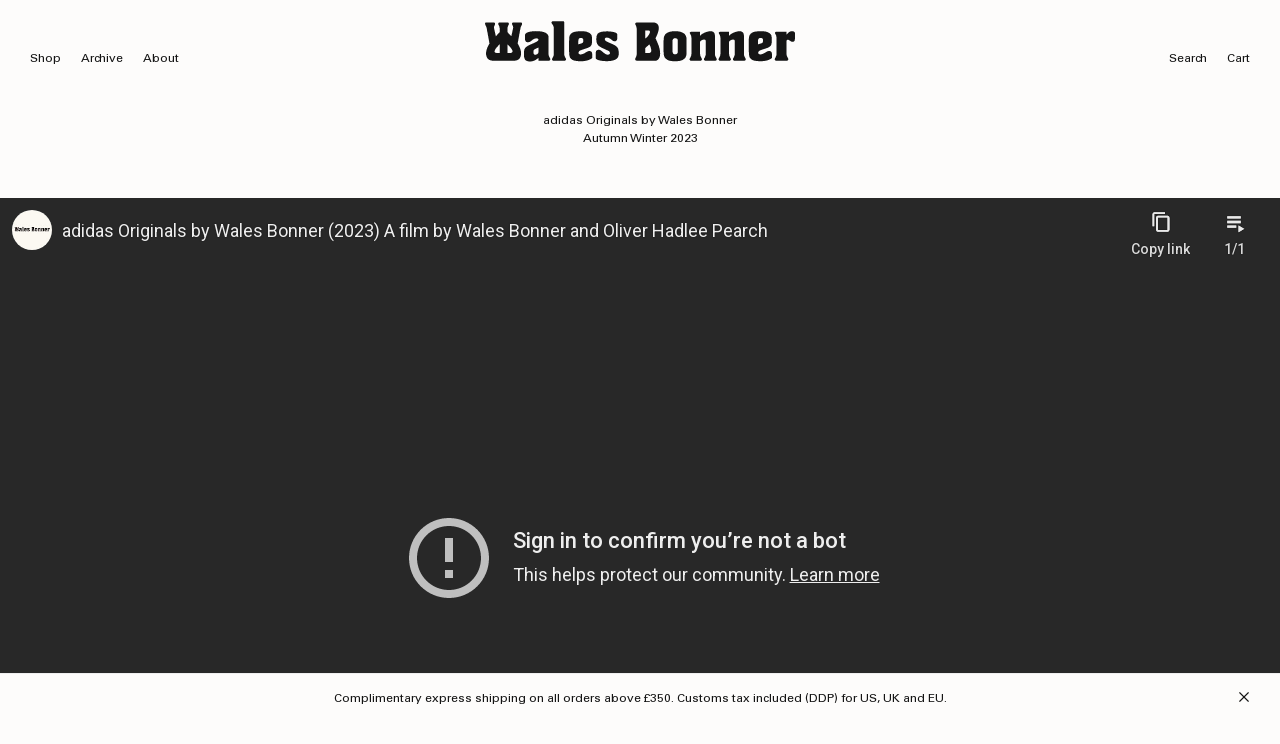

--- FILE ---
content_type: text/html; charset=utf-8
request_url: https://walesbonner.com/pages/adidas-originals-autumn-winter-2023
body_size: 19729
content:
<!doctype html>
<html lang="en">
  <head>
    <meta charset="utf-8">
    <meta http-equiv="X-UA-Compatible" content="IE=edge">
    <meta name="viewport" content="width=device-width,initial-scale=1">
    <meta name="theme-color" content="">

    <link rel="preconnect" href="https://cdn.shopify.com" crossorigin>

    <link
      rel="icon"
      type="image/png"
      href="//walesbonner.com/cdn/shop/files/wales-bonner-favicon.jpg?crop=center&height=32&v=1701119951&width=32"
    >

    <title>
      adidas Originals Autumn Winter 2023
 &ndash; Wales Bonner</title>

    

    

<meta property="og:site_name" content="Wales Bonner">
<meta property="og:url" content="https://walesbonner.com/pages/adidas-originals-autumn-winter-2023">
<meta property="og:title" content="adidas Originals Autumn Winter 2023">
<meta property="og:type" content="website">
<meta property="og:description" content="Established in 2014 by Grace Wales Bonner as a menswear brand, Wales Bonner’s soulful tailoring soon expanded to womenswear. Discover the latest collections.  "><meta name="twitter:card" content="summary_large_image">
<meta name="twitter:title" content="adidas Originals Autumn Winter 2023">
<meta name="twitter:description" content="Established in 2014 by Grace Wales Bonner as a menswear brand, Wales Bonner’s soulful tailoring soon expanded to womenswear. Discover the latest collections.  ">


    <link href="//walesbonner.com/cdn/shop/t/68/assets/walesbonner.min.css?v=28075806790013394521768213318" rel="stylesheet" type="text/css" media="all" />
    
  <script>
    window.rumv =
      window.rumv ||
      function () {
        (window.rumv.q = window.rumv.q || []).push(arguments);
      };
    (function (rum, vi, si, on) {
      var s = JSON.parse(sessionStorage.getItem('rumv') || '{"pageviews":0}');
      s.pageviews++;
      function isSafari() {
        var userAgent = navigator.userAgent.toLowerCase();
        return userAgent.indexOf('safari') > -1 && userAgent.indexOf('chrome') === -1;
      }
      if (isSafari()) {
        return;
      }
      if (s.urls && s.regex && (s.page = eval('(' + s.regex + ')')(s.urls, vi.location.pathname)) && !s.page.type) {
        return sessionStorage.setItem('rumv', JSON.stringify(s));
      }

      vi.rumv.storage = s;
      var head = si.querySelector('head'),
        js = si.createElement('script');
      js.src = 'https://d5yoctgpv4cpx.cloudfront.net/' + rum + '/v4-' + vi.location.hostname + '.js';
      head.appendChild(js);
    })('RUM-4D070892EA', window, document, 'walesbonner.com');
  </script>



    <script>window.performance && window.performance.mark && window.performance.mark('shopify.content_for_header.start');</script><meta name="google-site-verification" content="52zwp4F0VWxlxGzrrlS5ugYaEb2-XwSvYulgdlGlbfI">
<meta id="shopify-digital-wallet" name="shopify-digital-wallet" content="/3049554009/digital_wallets/dialog">
<meta name="shopify-checkout-api-token" content="da460cdc9c4cdf24925e3a60e321f309">
<meta id="in-context-paypal-metadata" data-shop-id="3049554009" data-venmo-supported="false" data-environment="production" data-locale="en_US" data-paypal-v4="true" data-currency="GBP">
<link rel="alternate" hreflang="x-default" href="https://walesbonner.com/pages/adidas-originals-autumn-winter-2023">
<link rel="alternate" hreflang="en" href="https://walesbonner.com/pages/adidas-originals-autumn-winter-2023">
<link rel="alternate" hreflang="en-JP" href="https://walesbonner.com/en-jp/pages/adidas-originals-autumn-winter-2023">
<script async="async" src="/checkouts/internal/preloads.js?locale=en-GB"></script>
<link rel="preconnect" href="https://shop.app" crossorigin="anonymous">
<script async="async" src="https://shop.app/checkouts/internal/preloads.js?locale=en-GB&shop_id=3049554009" crossorigin="anonymous"></script>
<script id="apple-pay-shop-capabilities" type="application/json">{"shopId":3049554009,"countryCode":"GB","currencyCode":"GBP","merchantCapabilities":["supports3DS"],"merchantId":"gid:\/\/shopify\/Shop\/3049554009","merchantName":"Wales Bonner","requiredBillingContactFields":["postalAddress","email","phone"],"requiredShippingContactFields":["postalAddress","email","phone"],"shippingType":"shipping","supportedNetworks":["visa","maestro","masterCard","amex","discover","elo"],"total":{"type":"pending","label":"Wales Bonner","amount":"1.00"},"shopifyPaymentsEnabled":true,"supportsSubscriptions":true}</script>
<script id="shopify-features" type="application/json">{"accessToken":"da460cdc9c4cdf24925e3a60e321f309","betas":["rich-media-storefront-analytics"],"domain":"walesbonner.com","predictiveSearch":true,"shopId":3049554009,"locale":"en"}</script>
<script>var Shopify = Shopify || {};
Shopify.shop = "walesbonner.myshopify.com";
Shopify.locale = "en";
Shopify.currency = {"active":"GBP","rate":"1.0"};
Shopify.country = "GB";
Shopify.theme = {"name":"walesbonner\/main","id":131404136537,"schema_name":"Moon","schema_version":"1.0.0","theme_store_id":null,"role":"main"};
Shopify.theme.handle = "null";
Shopify.theme.style = {"id":null,"handle":null};
Shopify.cdnHost = "walesbonner.com/cdn";
Shopify.routes = Shopify.routes || {};
Shopify.routes.root = "/";</script>
<script type="module">!function(o){(o.Shopify=o.Shopify||{}).modules=!0}(window);</script>
<script>!function(o){function n(){var o=[];function n(){o.push(Array.prototype.slice.apply(arguments))}return n.q=o,n}var t=o.Shopify=o.Shopify||{};t.loadFeatures=n(),t.autoloadFeatures=n()}(window);</script>
<script>
  window.ShopifyPay = window.ShopifyPay || {};
  window.ShopifyPay.apiHost = "shop.app\/pay";
  window.ShopifyPay.redirectState = null;
</script>
<script id="shop-js-analytics" type="application/json">{"pageType":"page"}</script>
<script defer="defer" async type="module" src="//walesbonner.com/cdn/shopifycloud/shop-js/modules/v2/client.init-shop-cart-sync_BT-GjEfc.en.esm.js"></script>
<script defer="defer" async type="module" src="//walesbonner.com/cdn/shopifycloud/shop-js/modules/v2/chunk.common_D58fp_Oc.esm.js"></script>
<script defer="defer" async type="module" src="//walesbonner.com/cdn/shopifycloud/shop-js/modules/v2/chunk.modal_xMitdFEc.esm.js"></script>
<script type="module">
  await import("//walesbonner.com/cdn/shopifycloud/shop-js/modules/v2/client.init-shop-cart-sync_BT-GjEfc.en.esm.js");
await import("//walesbonner.com/cdn/shopifycloud/shop-js/modules/v2/chunk.common_D58fp_Oc.esm.js");
await import("//walesbonner.com/cdn/shopifycloud/shop-js/modules/v2/chunk.modal_xMitdFEc.esm.js");

  window.Shopify.SignInWithShop?.initShopCartSync?.({"fedCMEnabled":true,"windoidEnabled":true});

</script>
<script>
  window.Shopify = window.Shopify || {};
  if (!window.Shopify.featureAssets) window.Shopify.featureAssets = {};
  window.Shopify.featureAssets['shop-js'] = {"shop-cart-sync":["modules/v2/client.shop-cart-sync_DZOKe7Ll.en.esm.js","modules/v2/chunk.common_D58fp_Oc.esm.js","modules/v2/chunk.modal_xMitdFEc.esm.js"],"init-fed-cm":["modules/v2/client.init-fed-cm_B6oLuCjv.en.esm.js","modules/v2/chunk.common_D58fp_Oc.esm.js","modules/v2/chunk.modal_xMitdFEc.esm.js"],"shop-cash-offers":["modules/v2/client.shop-cash-offers_D2sdYoxE.en.esm.js","modules/v2/chunk.common_D58fp_Oc.esm.js","modules/v2/chunk.modal_xMitdFEc.esm.js"],"shop-login-button":["modules/v2/client.shop-login-button_QeVjl5Y3.en.esm.js","modules/v2/chunk.common_D58fp_Oc.esm.js","modules/v2/chunk.modal_xMitdFEc.esm.js"],"pay-button":["modules/v2/client.pay-button_DXTOsIq6.en.esm.js","modules/v2/chunk.common_D58fp_Oc.esm.js","modules/v2/chunk.modal_xMitdFEc.esm.js"],"shop-button":["modules/v2/client.shop-button_DQZHx9pm.en.esm.js","modules/v2/chunk.common_D58fp_Oc.esm.js","modules/v2/chunk.modal_xMitdFEc.esm.js"],"avatar":["modules/v2/client.avatar_BTnouDA3.en.esm.js"],"init-windoid":["modules/v2/client.init-windoid_CR1B-cfM.en.esm.js","modules/v2/chunk.common_D58fp_Oc.esm.js","modules/v2/chunk.modal_xMitdFEc.esm.js"],"init-shop-for-new-customer-accounts":["modules/v2/client.init-shop-for-new-customer-accounts_C_vY_xzh.en.esm.js","modules/v2/client.shop-login-button_QeVjl5Y3.en.esm.js","modules/v2/chunk.common_D58fp_Oc.esm.js","modules/v2/chunk.modal_xMitdFEc.esm.js"],"init-shop-email-lookup-coordinator":["modules/v2/client.init-shop-email-lookup-coordinator_BI7n9ZSv.en.esm.js","modules/v2/chunk.common_D58fp_Oc.esm.js","modules/v2/chunk.modal_xMitdFEc.esm.js"],"init-shop-cart-sync":["modules/v2/client.init-shop-cart-sync_BT-GjEfc.en.esm.js","modules/v2/chunk.common_D58fp_Oc.esm.js","modules/v2/chunk.modal_xMitdFEc.esm.js"],"shop-toast-manager":["modules/v2/client.shop-toast-manager_DiYdP3xc.en.esm.js","modules/v2/chunk.common_D58fp_Oc.esm.js","modules/v2/chunk.modal_xMitdFEc.esm.js"],"init-customer-accounts":["modules/v2/client.init-customer-accounts_D9ZNqS-Q.en.esm.js","modules/v2/client.shop-login-button_QeVjl5Y3.en.esm.js","modules/v2/chunk.common_D58fp_Oc.esm.js","modules/v2/chunk.modal_xMitdFEc.esm.js"],"init-customer-accounts-sign-up":["modules/v2/client.init-customer-accounts-sign-up_iGw4briv.en.esm.js","modules/v2/client.shop-login-button_QeVjl5Y3.en.esm.js","modules/v2/chunk.common_D58fp_Oc.esm.js","modules/v2/chunk.modal_xMitdFEc.esm.js"],"shop-follow-button":["modules/v2/client.shop-follow-button_CqMgW2wH.en.esm.js","modules/v2/chunk.common_D58fp_Oc.esm.js","modules/v2/chunk.modal_xMitdFEc.esm.js"],"checkout-modal":["modules/v2/client.checkout-modal_xHeaAweL.en.esm.js","modules/v2/chunk.common_D58fp_Oc.esm.js","modules/v2/chunk.modal_xMitdFEc.esm.js"],"shop-login":["modules/v2/client.shop-login_D91U-Q7h.en.esm.js","modules/v2/chunk.common_D58fp_Oc.esm.js","modules/v2/chunk.modal_xMitdFEc.esm.js"],"lead-capture":["modules/v2/client.lead-capture_BJmE1dJe.en.esm.js","modules/v2/chunk.common_D58fp_Oc.esm.js","modules/v2/chunk.modal_xMitdFEc.esm.js"],"payment-terms":["modules/v2/client.payment-terms_Ci9AEqFq.en.esm.js","modules/v2/chunk.common_D58fp_Oc.esm.js","modules/v2/chunk.modal_xMitdFEc.esm.js"]};
</script>
<script>(function() {
  var isLoaded = false;
  function asyncLoad() {
    if (isLoaded) return;
    isLoaded = true;
    var urls = ["https:\/\/chimpstatic.com\/mcjs-connected\/js\/users\/dd4fc498195e8de625ff754c1\/be2939a5b94384c13d5226cf7.js?shop=walesbonner.myshopify.com","https:\/\/static.returngo.ai\/master.returngo.ai\/returngo.min.js?shop=walesbonner.myshopify.com","https:\/\/cdn-app.cart-bot.net\/public\/js\/append.js?shop=walesbonner.myshopify.com","https:\/\/ecom-app.rakutenadvertising.io\/rakuten_advertising.js?shop=walesbonner.myshopify.com","https:\/\/tag.rmp.rakuten.com\/127064.ct.js?shop=walesbonner.myshopify.com"];
    for (var i = 0; i < urls.length; i++) {
      var s = document.createElement('script');
      s.type = 'text/javascript';
      s.async = true;
      s.src = urls[i];
      var x = document.getElementsByTagName('script')[0];
      x.parentNode.insertBefore(s, x);
    }
  };
  if(window.attachEvent) {
    window.attachEvent('onload', asyncLoad);
  } else {
    window.addEventListener('load', asyncLoad, false);
  }
})();</script>
<script id="__st">var __st={"a":3049554009,"offset":0,"reqid":"d8ecd912-e6dc-40e4-86cc-4a3bf975ff95-1769374283","pageurl":"walesbonner.com\/pages\/adidas-originals-autumn-winter-2023","s":"pages-88105353305","u":"042a438595c9","p":"page","rtyp":"page","rid":88105353305};</script>
<script>window.ShopifyPaypalV4VisibilityTracking = true;</script>
<script id="captcha-bootstrap">!function(){'use strict';const t='contact',e='account',n='new_comment',o=[[t,t],['blogs',n],['comments',n],[t,'customer']],c=[[e,'customer_login'],[e,'guest_login'],[e,'recover_customer_password'],[e,'create_customer']],r=t=>t.map((([t,e])=>`form[action*='/${t}']:not([data-nocaptcha='true']) input[name='form_type'][value='${e}']`)).join(','),a=t=>()=>t?[...document.querySelectorAll(t)].map((t=>t.form)):[];function s(){const t=[...o],e=r(t);return a(e)}const i='password',u='form_key',d=['recaptcha-v3-token','g-recaptcha-response','h-captcha-response',i],f=()=>{try{return window.sessionStorage}catch{return}},m='__shopify_v',_=t=>t.elements[u];function p(t,e,n=!1){try{const o=window.sessionStorage,c=JSON.parse(o.getItem(e)),{data:r}=function(t){const{data:e,action:n}=t;return t[m]||n?{data:e,action:n}:{data:t,action:n}}(c);for(const[e,n]of Object.entries(r))t.elements[e]&&(t.elements[e].value=n);n&&o.removeItem(e)}catch(o){console.error('form repopulation failed',{error:o})}}const l='form_type',E='cptcha';function T(t){t.dataset[E]=!0}const w=window,h=w.document,L='Shopify',v='ce_forms',y='captcha';let A=!1;((t,e)=>{const n=(g='f06e6c50-85a8-45c8-87d0-21a2b65856fe',I='https://cdn.shopify.com/shopifycloud/storefront-forms-hcaptcha/ce_storefront_forms_captcha_hcaptcha.v1.5.2.iife.js',D={infoText:'Protected by hCaptcha',privacyText:'Privacy',termsText:'Terms'},(t,e,n)=>{const o=w[L][v],c=o.bindForm;if(c)return c(t,g,e,D).then(n);var r;o.q.push([[t,g,e,D],n]),r=I,A||(h.body.append(Object.assign(h.createElement('script'),{id:'captcha-provider',async:!0,src:r})),A=!0)});var g,I,D;w[L]=w[L]||{},w[L][v]=w[L][v]||{},w[L][v].q=[],w[L][y]=w[L][y]||{},w[L][y].protect=function(t,e){n(t,void 0,e),T(t)},Object.freeze(w[L][y]),function(t,e,n,w,h,L){const[v,y,A,g]=function(t,e,n){const i=e?o:[],u=t?c:[],d=[...i,...u],f=r(d),m=r(i),_=r(d.filter((([t,e])=>n.includes(e))));return[a(f),a(m),a(_),s()]}(w,h,L),I=t=>{const e=t.target;return e instanceof HTMLFormElement?e:e&&e.form},D=t=>v().includes(t);t.addEventListener('submit',(t=>{const e=I(t);if(!e)return;const n=D(e)&&!e.dataset.hcaptchaBound&&!e.dataset.recaptchaBound,o=_(e),c=g().includes(e)&&(!o||!o.value);(n||c)&&t.preventDefault(),c&&!n&&(function(t){try{if(!f())return;!function(t){const e=f();if(!e)return;const n=_(t);if(!n)return;const o=n.value;o&&e.removeItem(o)}(t);const e=Array.from(Array(32),(()=>Math.random().toString(36)[2])).join('');!function(t,e){_(t)||t.append(Object.assign(document.createElement('input'),{type:'hidden',name:u})),t.elements[u].value=e}(t,e),function(t,e){const n=f();if(!n)return;const o=[...t.querySelectorAll(`input[type='${i}']`)].map((({name:t})=>t)),c=[...d,...o],r={};for(const[a,s]of new FormData(t).entries())c.includes(a)||(r[a]=s);n.setItem(e,JSON.stringify({[m]:1,action:t.action,data:r}))}(t,e)}catch(e){console.error('failed to persist form',e)}}(e),e.submit())}));const S=(t,e)=>{t&&!t.dataset[E]&&(n(t,e.some((e=>e===t))),T(t))};for(const o of['focusin','change'])t.addEventListener(o,(t=>{const e=I(t);D(e)&&S(e,y())}));const B=e.get('form_key'),M=e.get(l),P=B&&M;t.addEventListener('DOMContentLoaded',(()=>{const t=y();if(P)for(const e of t)e.elements[l].value===M&&p(e,B);[...new Set([...A(),...v().filter((t=>'true'===t.dataset.shopifyCaptcha))])].forEach((e=>S(e,t)))}))}(h,new URLSearchParams(w.location.search),n,t,e,['guest_login'])})(!0,!0)}();</script>
<script integrity="sha256-4kQ18oKyAcykRKYeNunJcIwy7WH5gtpwJnB7kiuLZ1E=" data-source-attribution="shopify.loadfeatures" defer="defer" src="//walesbonner.com/cdn/shopifycloud/storefront/assets/storefront/load_feature-a0a9edcb.js" crossorigin="anonymous"></script>
<script crossorigin="anonymous" defer="defer" src="//walesbonner.com/cdn/shopifycloud/storefront/assets/shopify_pay/storefront-65b4c6d7.js?v=20250812"></script>
<script data-source-attribution="shopify.dynamic_checkout.dynamic.init">var Shopify=Shopify||{};Shopify.PaymentButton=Shopify.PaymentButton||{isStorefrontPortableWallets:!0,init:function(){window.Shopify.PaymentButton.init=function(){};var t=document.createElement("script");t.src="https://walesbonner.com/cdn/shopifycloud/portable-wallets/latest/portable-wallets.en.js",t.type="module",document.head.appendChild(t)}};
</script>
<script data-source-attribution="shopify.dynamic_checkout.buyer_consent">
  function portableWalletsHideBuyerConsent(e){var t=document.getElementById("shopify-buyer-consent"),n=document.getElementById("shopify-subscription-policy-button");t&&n&&(t.classList.add("hidden"),t.setAttribute("aria-hidden","true"),n.removeEventListener("click",e))}function portableWalletsShowBuyerConsent(e){var t=document.getElementById("shopify-buyer-consent"),n=document.getElementById("shopify-subscription-policy-button");t&&n&&(t.classList.remove("hidden"),t.removeAttribute("aria-hidden"),n.addEventListener("click",e))}window.Shopify?.PaymentButton&&(window.Shopify.PaymentButton.hideBuyerConsent=portableWalletsHideBuyerConsent,window.Shopify.PaymentButton.showBuyerConsent=portableWalletsShowBuyerConsent);
</script>
<script data-source-attribution="shopify.dynamic_checkout.cart.bootstrap">document.addEventListener("DOMContentLoaded",(function(){function t(){return document.querySelector("shopify-accelerated-checkout-cart, shopify-accelerated-checkout")}if(t())Shopify.PaymentButton.init();else{new MutationObserver((function(e,n){t()&&(Shopify.PaymentButton.init(),n.disconnect())})).observe(document.body,{childList:!0,subtree:!0})}}));
</script>
<link id="shopify-accelerated-checkout-styles" rel="stylesheet" media="screen" href="https://walesbonner.com/cdn/shopifycloud/portable-wallets/latest/accelerated-checkout-backwards-compat.css" crossorigin="anonymous">
<style id="shopify-accelerated-checkout-cart">
        #shopify-buyer-consent {
  margin-top: 1em;
  display: inline-block;
  width: 100%;
}

#shopify-buyer-consent.hidden {
  display: none;
}

#shopify-subscription-policy-button {
  background: none;
  border: none;
  padding: 0;
  text-decoration: underline;
  font-size: inherit;
  cursor: pointer;
}

#shopify-subscription-policy-button::before {
  box-shadow: none;
}

      </style>

<script>window.performance && window.performance.mark && window.performance.mark('shopify.content_for_header.end');</script>

    <!-- prettier-ignore -->
    <script type="text/javascript">
      (function(c,l,a,r,i,t,y){
        c[a]=c[a]||function(){(c[a].q=c[a].q||[]).push(arguments)};
        t=l.createElement(r);t.async=1;t.src="https://www.clarity.ms/tag/"+i;
        y=l.getElementsByTagName(r)[0];y.parentNode.insertBefore(t,y);
      })(window, document, "clarity", "script", "ncu2te36iu");
    </script>
  <!-- BEGIN app block: shopify://apps/klaviyo-email-marketing-sms/blocks/klaviyo-onsite-embed/2632fe16-c075-4321-a88b-50b567f42507 -->












  <script async src="https://static.klaviyo.com/onsite/js/SPQd9U/klaviyo.js?company_id=SPQd9U"></script>
  <script>!function(){if(!window.klaviyo){window._klOnsite=window._klOnsite||[];try{window.klaviyo=new Proxy({},{get:function(n,i){return"push"===i?function(){var n;(n=window._klOnsite).push.apply(n,arguments)}:function(){for(var n=arguments.length,o=new Array(n),w=0;w<n;w++)o[w]=arguments[w];var t="function"==typeof o[o.length-1]?o.pop():void 0,e=new Promise((function(n){window._klOnsite.push([i].concat(o,[function(i){t&&t(i),n(i)}]))}));return e}}})}catch(n){window.klaviyo=window.klaviyo||[],window.klaviyo.push=function(){var n;(n=window._klOnsite).push.apply(n,arguments)}}}}();</script>

  




  <script>
    window.klaviyoReviewsProductDesignMode = false
  </script>







<!-- END app block --><link rel="canonical" href="https://walesbonner.com/pages/adidas-originals-autumn-winter-2023">
<link href="https://monorail-edge.shopifysvc.com" rel="dns-prefetch">
<script>(function(){if ("sendBeacon" in navigator && "performance" in window) {try {var session_token_from_headers = performance.getEntriesByType('navigation')[0].serverTiming.find(x => x.name == '_s').description;} catch {var session_token_from_headers = undefined;}var session_cookie_matches = document.cookie.match(/_shopify_s=([^;]*)/);var session_token_from_cookie = session_cookie_matches && session_cookie_matches.length === 2 ? session_cookie_matches[1] : "";var session_token = session_token_from_headers || session_token_from_cookie || "";function handle_abandonment_event(e) {var entries = performance.getEntries().filter(function(entry) {return /monorail-edge.shopifysvc.com/.test(entry.name);});if (!window.abandonment_tracked && entries.length === 0) {window.abandonment_tracked = true;var currentMs = Date.now();var navigation_start = performance.timing.navigationStart;var payload = {shop_id: 3049554009,url: window.location.href,navigation_start,duration: currentMs - navigation_start,session_token,page_type: "page"};window.navigator.sendBeacon("https://monorail-edge.shopifysvc.com/v1/produce", JSON.stringify({schema_id: "online_store_buyer_site_abandonment/1.1",payload: payload,metadata: {event_created_at_ms: currentMs,event_sent_at_ms: currentMs}}));}}window.addEventListener('pagehide', handle_abandonment_event);}}());</script>
<script id="web-pixels-manager-setup">(function e(e,d,r,n,o){if(void 0===o&&(o={}),!Boolean(null===(a=null===(i=window.Shopify)||void 0===i?void 0:i.analytics)||void 0===a?void 0:a.replayQueue)){var i,a;window.Shopify=window.Shopify||{};var t=window.Shopify;t.analytics=t.analytics||{};var s=t.analytics;s.replayQueue=[],s.publish=function(e,d,r){return s.replayQueue.push([e,d,r]),!0};try{self.performance.mark("wpm:start")}catch(e){}var l=function(){var e={modern:/Edge?\/(1{2}[4-9]|1[2-9]\d|[2-9]\d{2}|\d{4,})\.\d+(\.\d+|)|Firefox\/(1{2}[4-9]|1[2-9]\d|[2-9]\d{2}|\d{4,})\.\d+(\.\d+|)|Chrom(ium|e)\/(9{2}|\d{3,})\.\d+(\.\d+|)|(Maci|X1{2}).+ Version\/(15\.\d+|(1[6-9]|[2-9]\d|\d{3,})\.\d+)([,.]\d+|)( \(\w+\)|)( Mobile\/\w+|) Safari\/|Chrome.+OPR\/(9{2}|\d{3,})\.\d+\.\d+|(CPU[ +]OS|iPhone[ +]OS|CPU[ +]iPhone|CPU IPhone OS|CPU iPad OS)[ +]+(15[._]\d+|(1[6-9]|[2-9]\d|\d{3,})[._]\d+)([._]\d+|)|Android:?[ /-](13[3-9]|1[4-9]\d|[2-9]\d{2}|\d{4,})(\.\d+|)(\.\d+|)|Android.+Firefox\/(13[5-9]|1[4-9]\d|[2-9]\d{2}|\d{4,})\.\d+(\.\d+|)|Android.+Chrom(ium|e)\/(13[3-9]|1[4-9]\d|[2-9]\d{2}|\d{4,})\.\d+(\.\d+|)|SamsungBrowser\/([2-9]\d|\d{3,})\.\d+/,legacy:/Edge?\/(1[6-9]|[2-9]\d|\d{3,})\.\d+(\.\d+|)|Firefox\/(5[4-9]|[6-9]\d|\d{3,})\.\d+(\.\d+|)|Chrom(ium|e)\/(5[1-9]|[6-9]\d|\d{3,})\.\d+(\.\d+|)([\d.]+$|.*Safari\/(?![\d.]+ Edge\/[\d.]+$))|(Maci|X1{2}).+ Version\/(10\.\d+|(1[1-9]|[2-9]\d|\d{3,})\.\d+)([,.]\d+|)( \(\w+\)|)( Mobile\/\w+|) Safari\/|Chrome.+OPR\/(3[89]|[4-9]\d|\d{3,})\.\d+\.\d+|(CPU[ +]OS|iPhone[ +]OS|CPU[ +]iPhone|CPU IPhone OS|CPU iPad OS)[ +]+(10[._]\d+|(1[1-9]|[2-9]\d|\d{3,})[._]\d+)([._]\d+|)|Android:?[ /-](13[3-9]|1[4-9]\d|[2-9]\d{2}|\d{4,})(\.\d+|)(\.\d+|)|Mobile Safari.+OPR\/([89]\d|\d{3,})\.\d+\.\d+|Android.+Firefox\/(13[5-9]|1[4-9]\d|[2-9]\d{2}|\d{4,})\.\d+(\.\d+|)|Android.+Chrom(ium|e)\/(13[3-9]|1[4-9]\d|[2-9]\d{2}|\d{4,})\.\d+(\.\d+|)|Android.+(UC? ?Browser|UCWEB|U3)[ /]?(15\.([5-9]|\d{2,})|(1[6-9]|[2-9]\d|\d{3,})\.\d+)\.\d+|SamsungBrowser\/(5\.\d+|([6-9]|\d{2,})\.\d+)|Android.+MQ{2}Browser\/(14(\.(9|\d{2,})|)|(1[5-9]|[2-9]\d|\d{3,})(\.\d+|))(\.\d+|)|K[Aa][Ii]OS\/(3\.\d+|([4-9]|\d{2,})\.\d+)(\.\d+|)/},d=e.modern,r=e.legacy,n=navigator.userAgent;return n.match(d)?"modern":n.match(r)?"legacy":"unknown"}(),u="modern"===l?"modern":"legacy",c=(null!=n?n:{modern:"",legacy:""})[u],f=function(e){return[e.baseUrl,"/wpm","/b",e.hashVersion,"modern"===e.buildTarget?"m":"l",".js"].join("")}({baseUrl:d,hashVersion:r,buildTarget:u}),m=function(e){var d=e.version,r=e.bundleTarget,n=e.surface,o=e.pageUrl,i=e.monorailEndpoint;return{emit:function(e){var a=e.status,t=e.errorMsg,s=(new Date).getTime(),l=JSON.stringify({metadata:{event_sent_at_ms:s},events:[{schema_id:"web_pixels_manager_load/3.1",payload:{version:d,bundle_target:r,page_url:o,status:a,surface:n,error_msg:t},metadata:{event_created_at_ms:s}}]});if(!i)return console&&console.warn&&console.warn("[Web Pixels Manager] No Monorail endpoint provided, skipping logging."),!1;try{return self.navigator.sendBeacon.bind(self.navigator)(i,l)}catch(e){}var u=new XMLHttpRequest;try{return u.open("POST",i,!0),u.setRequestHeader("Content-Type","text/plain"),u.send(l),!0}catch(e){return console&&console.warn&&console.warn("[Web Pixels Manager] Got an unhandled error while logging to Monorail."),!1}}}}({version:r,bundleTarget:l,surface:e.surface,pageUrl:self.location.href,monorailEndpoint:e.monorailEndpoint});try{o.browserTarget=l,function(e){var d=e.src,r=e.async,n=void 0===r||r,o=e.onload,i=e.onerror,a=e.sri,t=e.scriptDataAttributes,s=void 0===t?{}:t,l=document.createElement("script"),u=document.querySelector("head"),c=document.querySelector("body");if(l.async=n,l.src=d,a&&(l.integrity=a,l.crossOrigin="anonymous"),s)for(var f in s)if(Object.prototype.hasOwnProperty.call(s,f))try{l.dataset[f]=s[f]}catch(e){}if(o&&l.addEventListener("load",o),i&&l.addEventListener("error",i),u)u.appendChild(l);else{if(!c)throw new Error("Did not find a head or body element to append the script");c.appendChild(l)}}({src:f,async:!0,onload:function(){if(!function(){var e,d;return Boolean(null===(d=null===(e=window.Shopify)||void 0===e?void 0:e.analytics)||void 0===d?void 0:d.initialized)}()){var d=window.webPixelsManager.init(e)||void 0;if(d){var r=window.Shopify.analytics;r.replayQueue.forEach((function(e){var r=e[0],n=e[1],o=e[2];d.publishCustomEvent(r,n,o)})),r.replayQueue=[],r.publish=d.publishCustomEvent,r.visitor=d.visitor,r.initialized=!0}}},onerror:function(){return m.emit({status:"failed",errorMsg:"".concat(f," has failed to load")})},sri:function(e){var d=/^sha384-[A-Za-z0-9+/=]+$/;return"string"==typeof e&&d.test(e)}(c)?c:"",scriptDataAttributes:o}),m.emit({status:"loading"})}catch(e){m.emit({status:"failed",errorMsg:(null==e?void 0:e.message)||"Unknown error"})}}})({shopId: 3049554009,storefrontBaseUrl: "https://walesbonner.com",extensionsBaseUrl: "https://extensions.shopifycdn.com/cdn/shopifycloud/web-pixels-manager",monorailEndpoint: "https://monorail-edge.shopifysvc.com/unstable/produce_batch",surface: "storefront-renderer",enabledBetaFlags: ["2dca8a86"],webPixelsConfigList: [{"id":"1622573145","configuration":"{\"accountID\":\"X2vCEY\",\"webPixelConfig\":\"eyJlbmFibGVBZGRlZFRvQ2FydEV2ZW50cyI6IHRydWV9\"}","eventPayloadVersion":"v1","runtimeContext":"STRICT","scriptVersion":"524f6c1ee37bacdca7657a665bdca589","type":"APP","apiClientId":123074,"privacyPurposes":["ANALYTICS","MARKETING"],"dataSharingAdjustments":{"protectedCustomerApprovalScopes":["read_customer_address","read_customer_email","read_customer_name","read_customer_personal_data","read_customer_phone"]}},{"id":"706510937","configuration":"{\"loggingEnabled\":\"false\",\"serverPixelEnabled\":\"true\",\"useShopifyItemLevelTax\":\"false\",\"ranMid\":\"53690\"}","eventPayloadVersion":"v1","runtimeContext":"STRICT","scriptVersion":"43f728f1c6f64271197c39a6cabd2211","type":"APP","apiClientId":2531653,"privacyPurposes":["ANALYTICS"],"dataSharingAdjustments":{"protectedCustomerApprovalScopes":["read_customer_address","read_customer_personal_data"]}},{"id":"450920537","configuration":"{\"config\":\"{\\\"pixel_id\\\":\\\"G-S8RL7KY14H\\\",\\\"target_country\\\":\\\"GB\\\",\\\"gtag_events\\\":[{\\\"type\\\":\\\"begin_checkout\\\",\\\"action_label\\\":\\\"G-S8RL7KY14H\\\"},{\\\"type\\\":\\\"search\\\",\\\"action_label\\\":\\\"G-S8RL7KY14H\\\"},{\\\"type\\\":\\\"view_item\\\",\\\"action_label\\\":[\\\"G-S8RL7KY14H\\\",\\\"MC-040QFF92K4\\\"]},{\\\"type\\\":\\\"purchase\\\",\\\"action_label\\\":[\\\"G-S8RL7KY14H\\\",\\\"MC-040QFF92K4\\\"]},{\\\"type\\\":\\\"page_view\\\",\\\"action_label\\\":[\\\"G-S8RL7KY14H\\\",\\\"MC-040QFF92K4\\\"]},{\\\"type\\\":\\\"add_payment_info\\\",\\\"action_label\\\":\\\"G-S8RL7KY14H\\\"},{\\\"type\\\":\\\"add_to_cart\\\",\\\"action_label\\\":\\\"G-S8RL7KY14H\\\"}],\\\"enable_monitoring_mode\\\":false}\"}","eventPayloadVersion":"v1","runtimeContext":"OPEN","scriptVersion":"b2a88bafab3e21179ed38636efcd8a93","type":"APP","apiClientId":1780363,"privacyPurposes":[],"dataSharingAdjustments":{"protectedCustomerApprovalScopes":["read_customer_address","read_customer_email","read_customer_name","read_customer_personal_data","read_customer_phone"]}},{"id":"180355161","configuration":"{\"pixel_id\":\"896053441162073\",\"pixel_type\":\"facebook_pixel\",\"metaapp_system_user_token\":\"-\"}","eventPayloadVersion":"v1","runtimeContext":"OPEN","scriptVersion":"ca16bc87fe92b6042fbaa3acc2fbdaa6","type":"APP","apiClientId":2329312,"privacyPurposes":["ANALYTICS","MARKETING","SALE_OF_DATA"],"dataSharingAdjustments":{"protectedCustomerApprovalScopes":["read_customer_address","read_customer_email","read_customer_name","read_customer_personal_data","read_customer_phone"]}},{"id":"shopify-app-pixel","configuration":"{}","eventPayloadVersion":"v1","runtimeContext":"STRICT","scriptVersion":"0450","apiClientId":"shopify-pixel","type":"APP","privacyPurposes":["ANALYTICS","MARKETING"]},{"id":"shopify-custom-pixel","eventPayloadVersion":"v1","runtimeContext":"LAX","scriptVersion":"0450","apiClientId":"shopify-pixel","type":"CUSTOM","privacyPurposes":["ANALYTICS","MARKETING"]}],isMerchantRequest: false,initData: {"shop":{"name":"Wales Bonner","paymentSettings":{"currencyCode":"GBP"},"myshopifyDomain":"walesbonner.myshopify.com","countryCode":"GB","storefrontUrl":"https:\/\/walesbonner.com"},"customer":null,"cart":null,"checkout":null,"productVariants":[],"purchasingCompany":null},},"https://walesbonner.com/cdn","fcfee988w5aeb613cpc8e4bc33m6693e112",{"modern":"","legacy":""},{"shopId":"3049554009","storefrontBaseUrl":"https:\/\/walesbonner.com","extensionBaseUrl":"https:\/\/extensions.shopifycdn.com\/cdn\/shopifycloud\/web-pixels-manager","surface":"storefront-renderer","enabledBetaFlags":"[\"2dca8a86\"]","isMerchantRequest":"false","hashVersion":"fcfee988w5aeb613cpc8e4bc33m6693e112","publish":"custom","events":"[[\"page_viewed\",{}]]"});</script><script>
  window.ShopifyAnalytics = window.ShopifyAnalytics || {};
  window.ShopifyAnalytics.meta = window.ShopifyAnalytics.meta || {};
  window.ShopifyAnalytics.meta.currency = 'GBP';
  var meta = {"page":{"pageType":"page","resourceType":"page","resourceId":88105353305,"requestId":"d8ecd912-e6dc-40e4-86cc-4a3bf975ff95-1769374283"}};
  for (var attr in meta) {
    window.ShopifyAnalytics.meta[attr] = meta[attr];
  }
</script>
<script class="analytics">
  (function () {
    var customDocumentWrite = function(content) {
      var jquery = null;

      if (window.jQuery) {
        jquery = window.jQuery;
      } else if (window.Checkout && window.Checkout.$) {
        jquery = window.Checkout.$;
      }

      if (jquery) {
        jquery('body').append(content);
      }
    };

    var hasLoggedConversion = function(token) {
      if (token) {
        return document.cookie.indexOf('loggedConversion=' + token) !== -1;
      }
      return false;
    }

    var setCookieIfConversion = function(token) {
      if (token) {
        var twoMonthsFromNow = new Date(Date.now());
        twoMonthsFromNow.setMonth(twoMonthsFromNow.getMonth() + 2);

        document.cookie = 'loggedConversion=' + token + '; expires=' + twoMonthsFromNow;
      }
    }

    var trekkie = window.ShopifyAnalytics.lib = window.trekkie = window.trekkie || [];
    if (trekkie.integrations) {
      return;
    }
    trekkie.methods = [
      'identify',
      'page',
      'ready',
      'track',
      'trackForm',
      'trackLink'
    ];
    trekkie.factory = function(method) {
      return function() {
        var args = Array.prototype.slice.call(arguments);
        args.unshift(method);
        trekkie.push(args);
        return trekkie;
      };
    };
    for (var i = 0; i < trekkie.methods.length; i++) {
      var key = trekkie.methods[i];
      trekkie[key] = trekkie.factory(key);
    }
    trekkie.load = function(config) {
      trekkie.config = config || {};
      trekkie.config.initialDocumentCookie = document.cookie;
      var first = document.getElementsByTagName('script')[0];
      var script = document.createElement('script');
      script.type = 'text/javascript';
      script.onerror = function(e) {
        var scriptFallback = document.createElement('script');
        scriptFallback.type = 'text/javascript';
        scriptFallback.onerror = function(error) {
                var Monorail = {
      produce: function produce(monorailDomain, schemaId, payload) {
        var currentMs = new Date().getTime();
        var event = {
          schema_id: schemaId,
          payload: payload,
          metadata: {
            event_created_at_ms: currentMs,
            event_sent_at_ms: currentMs
          }
        };
        return Monorail.sendRequest("https://" + monorailDomain + "/v1/produce", JSON.stringify(event));
      },
      sendRequest: function sendRequest(endpointUrl, payload) {
        // Try the sendBeacon API
        if (window && window.navigator && typeof window.navigator.sendBeacon === 'function' && typeof window.Blob === 'function' && !Monorail.isIos12()) {
          var blobData = new window.Blob([payload], {
            type: 'text/plain'
          });

          if (window.navigator.sendBeacon(endpointUrl, blobData)) {
            return true;
          } // sendBeacon was not successful

        } // XHR beacon

        var xhr = new XMLHttpRequest();

        try {
          xhr.open('POST', endpointUrl);
          xhr.setRequestHeader('Content-Type', 'text/plain');
          xhr.send(payload);
        } catch (e) {
          console.log(e);
        }

        return false;
      },
      isIos12: function isIos12() {
        return window.navigator.userAgent.lastIndexOf('iPhone; CPU iPhone OS 12_') !== -1 || window.navigator.userAgent.lastIndexOf('iPad; CPU OS 12_') !== -1;
      }
    };
    Monorail.produce('monorail-edge.shopifysvc.com',
      'trekkie_storefront_load_errors/1.1',
      {shop_id: 3049554009,
      theme_id: 131404136537,
      app_name: "storefront",
      context_url: window.location.href,
      source_url: "//walesbonner.com/cdn/s/trekkie.storefront.8d95595f799fbf7e1d32231b9a28fd43b70c67d3.min.js"});

        };
        scriptFallback.async = true;
        scriptFallback.src = '//walesbonner.com/cdn/s/trekkie.storefront.8d95595f799fbf7e1d32231b9a28fd43b70c67d3.min.js';
        first.parentNode.insertBefore(scriptFallback, first);
      };
      script.async = true;
      script.src = '//walesbonner.com/cdn/s/trekkie.storefront.8d95595f799fbf7e1d32231b9a28fd43b70c67d3.min.js';
      first.parentNode.insertBefore(script, first);
    };
    trekkie.load(
      {"Trekkie":{"appName":"storefront","development":false,"defaultAttributes":{"shopId":3049554009,"isMerchantRequest":null,"themeId":131404136537,"themeCityHash":"17320225828765497846","contentLanguage":"en","currency":"GBP","eventMetadataId":"9ed62418-d651-4554-bfc6-1c64172ee24c"},"isServerSideCookieWritingEnabled":true,"monorailRegion":"shop_domain","enabledBetaFlags":["65f19447","bdb960ec"]},"Session Attribution":{},"S2S":{"facebookCapiEnabled":true,"source":"trekkie-storefront-renderer","apiClientId":580111}}
    );

    var loaded = false;
    trekkie.ready(function() {
      if (loaded) return;
      loaded = true;

      window.ShopifyAnalytics.lib = window.trekkie;

      var originalDocumentWrite = document.write;
      document.write = customDocumentWrite;
      try { window.ShopifyAnalytics.merchantGoogleAnalytics.call(this); } catch(error) {};
      document.write = originalDocumentWrite;

      window.ShopifyAnalytics.lib.page(null,{"pageType":"page","resourceType":"page","resourceId":88105353305,"requestId":"d8ecd912-e6dc-40e4-86cc-4a3bf975ff95-1769374283","shopifyEmitted":true});

      var match = window.location.pathname.match(/checkouts\/(.+)\/(thank_you|post_purchase)/)
      var token = match? match[1]: undefined;
      if (!hasLoggedConversion(token)) {
        setCookieIfConversion(token);
        
      }
    });


        var eventsListenerScript = document.createElement('script');
        eventsListenerScript.async = true;
        eventsListenerScript.src = "//walesbonner.com/cdn/shopifycloud/storefront/assets/shop_events_listener-3da45d37.js";
        document.getElementsByTagName('head')[0].appendChild(eventsListenerScript);

})();</script>
<script
  defer
  src="https://walesbonner.com/cdn/shopifycloud/perf-kit/shopify-perf-kit-3.0.4.min.js"
  data-application="storefront-renderer"
  data-shop-id="3049554009"
  data-render-region="gcp-us-east1"
  data-page-type="page"
  data-theme-instance-id="131404136537"
  data-theme-name="Moon"
  data-theme-version="1.0.0"
  data-monorail-region="shop_domain"
  data-resource-timing-sampling-rate="10"
  data-shs="true"
  data-shs-beacon="true"
  data-shs-export-with-fetch="true"
  data-shs-logs-sample-rate="1"
  data-shs-beacon-endpoint="https://walesbonner.com/api/collect"
></script>
</head>

  <body>
    <div id="page" class="page"><div id="shopify-section-global-navigation" class="shopify-section">

<nav
  class="page-navigation"
  data-layout="navigation"
>
  <a href="/" class="page-navigation-logo" aria-label="back to landing page"><svg
      class="page-navigation-logo-content"
      xmlns="http://www.w3.org/2000/svg"
      viewBox="0 0 1000 132"
      focusable="false"
    >
      <path class="page-navigation-logo-content-version" d="M25.89 4.56c-.3 0-.57 0-.82.01l-.56.01H6.11c-5.07 0-5.5.81-6 3.16-.6 2.86 1.3 6.06 2.33 7.77l.13.22c1.08 1.82 1.88 3.41 2.22 5.21 1.09 5.66 9.36 50.7 9.44 51.16l.09.5-.29.42c-.14.21-13.81 20.7-10.32 37.08 3.33 15.61 11.91 18.13 31.14 18.13h49.77c19.24 0 27.81-2.52 31.14-18.13 3.5-16.4-10.18-36.87-10.32-37.08l-.29-.42.09-.5c.08-.45 8.35-45.49 9.44-51.16.35-1.81 1.14-3.39 2.22-5.21l.13-.22c1.02-1.72 2.93-4.92 2.33-7.77-.5-2.36-.85-3.15-5.99-3.16-1.94.01-10.19 0-15.06 0l-3.89-.01c-1.7-.03-4.85-.08-6.42 1.46-.66.65-.98 1.54-.98 2.72 0 2.54.95 4.26 1.88 5.92.53.95 1.03 1.85 1.33 2.86.57 1.94.56 4.01-.04 6.92-1.16 5.64-4.92 22.3-4.96 22.46l-.52 2.31-12.3-13.23V23.31c0-3.99 1.67-7.15 3.15-9.95.31-.59.63-1.18.92-1.77.74-1.5.62-3.58-.3-5.06-.56-.9-1.65-1.96-3.69-1.96H47.01c-2.04 0-3.13 1.07-3.69 1.96-.92 1.48-1.04 3.56-.3 5.06.29.59.6 1.18.92 1.77 1.48 2.79 3.15 5.96 3.15 9.95v12.68l-12.3 13.23-.52-2.31c-.04-.17-3.8-16.82-4.96-22.46-.6-2.91-.61-4.98-.04-6.92.29-1 .8-1.91 1.33-2.86.92-1.66 1.88-3.37 1.88-5.92 0-1.18-.32-2.07-.98-2.72-1.35-1.31-3.86-1.47-5.61-1.47zm55.67 98.43h-9.13V75.03l2.14 2.17c.28.28 6.82 6.94 9.55 10.66 2.63 3.59 5.93 8.75 4.17 12.24-.98 1.92-3.24 2.89-6.73 2.89zm-34.47 0h-9.13c-3.49 0-5.76-.97-6.73-2.88-1.76-3.48 1.53-8.65 4.17-12.24 2.74-3.73 9.28-10.38 9.55-10.66l2.14-2.17v27.95zM165.62 55.89c.78 0 1.58.04 2.4.14 2.25.25 3.75 1.35 4.11 3.01.49 2.25-1.32 4.85-4.83 6.93-6.23 3.7-11.79 6.04-17.68 8.52l-1.08.45c-5.64 2.37-10.96 4.61-15.5 8.43-3.08 2.6-5.09 5.38-6.13 8.5-2.23 6.68-1.77 19.88-.47 26.04.56 2.66 1.46 4.75 2.83 6.57 3.21 4.27 11.97 7.68 23.62 5.08 3.2-.71 6.17-1.87 9.6-3.74 1.31-.71 3.45-2.27 5.34-3.64.99-.72 1.91-1.39 2.6-1.85l1.95-1.32v7.65c0 .94 0 1.56 2.36 1.57.24 0 7.09 0 13.94-.01l12.86-.02.68.01c2.75.05 4.45-.32 5.38-.65a4.807 4.807 0 0 0 2.76-2.49c.49-1.07.53-2.26.11-3.33a25.27 25.27 0 0 0-2.23-4.4c-2.36-3.73-3.46-7.45-3.38-11.37.06-2.47.13-46.85.1-53.58-.05-13.14-13.97-19.8-41.37-19.8-11.08 0-32.47 2.34-34.4 11.19-.61 11.55-.17 16.47.3 18.56 1.11 4.85 5.21 5.99 8.46 6.1 3.89.12 7.33-1.07 10.45-3.68.61-.51 1.21-1.02 1.81-1.53 1.4-1.19 2.86-2.42 4.34-3.58 3.21-2.5 6.92-3.76 11.07-3.76zm-3.4 52.79c-.34 0-.69-.02-1.05-.06-2.49-.27-3.96-1.52-4.5-3.82-.71-3.05-.74-6.15-.08-9.2.48-2.21 1.8-3.85 3.84-4.76 2.71-1.22 10.05-4.7 10.12-4.73l1.75-.83.04 1.94c.04 2.11.04 11.25.04 13.15-.01 2.14-.92 3.97-2.64 5.3-1.85 1.42-4.33 3.01-7.52 3.01zM218.86.6c-1.41 0-2.92.86-3.76 2.14-.58.89-1.09 2.38-.21 4.39.36.83 1.1 1.79 1.82 2.72.49.64.97 1.26 1.34 1.84 2.39 3.78 3.97 7.12 3.88 11.15-.05 2.33-.05 80.8 0 83.13.09 3.93-1.01 7.65-3.38 11.37a25.62 25.62 0 0 0-2.23 4.4c-.45 1.16-.38 2.48.19 3.62.55 1.09 1.47 1.87 2.6 2.18 2.39.66 5.25.68 5.57.68h27.9c1 0 3.33 0 5.66-.68 1.15-.34 2.08-1.13 2.63-2.24.55-1.12.62-2.42.17-3.57-.59-1.52-1.34-3-2.23-4.4-2.36-3.72-3.46-7.44-3.38-11.37.05-2.37 0-99.83 0-100.81 0-3.04-1.39-4.57-4.12-4.57L218.86.6zM357.1 120.11c2.28 6.53 25.32 10.8 46.86 8.64 11.83-1.18 19.73-5.64 22.9-9.11 5.77-6.31 4.86-18.31 3.8-24.91l-.07-.49c-.36-2.6-1.45-10.53-12.53-16.47-1.86-1-6.83-3.23-12.09-5.61-6.68-3.01-13.58-6.12-15.64-7.36-3.43-2.08-4.85-5.78-3.31-8.6 1.58-2.9 6.26-4.54 14.63-.44 3.25 1.59 5.76 3.83 7.98 5.8l.89.79c1.29 1.13 5.1 3.4 8.75 3.13 1.91-.14 3.52-.97 4.8-2.47 1.7-2 2.52-4.05 2.56-6.45.07-3.43.2-10.47-.57-16.02-4.26-3.91-14.59-6.56-27.81-7.11-11.81-.5-23.69.88-28.25 3.25l-.45.23c-5.96 3.1-10.27 5.34-10.51 22.39-.17 11.45 3.48 18.75 11.83 23.68 3.19 1.88 6.64 3.51 9.98 5.08l5.08 2.42c3.83 1.84 7.8 3.75 11.52 5.27 4.55 1.86 6.24 5.99 5.24 8.92-.92 2.69-4.15 4.93-10.47 3.18-3.21-.89-7.01-3.68-9.63-5.87a472.16 472.16 0 0 0-4.9-3.98c-1.1-.89-2.2-1.77-3.3-2.67-5.19-4.25-11.2-2.46-13.08-1.41-2.42 1.35-3.78 3.56-3.95 6.4-.2 3.24-.26 15.58-.26 19.79zM613.38 129.47c17.65.27 23.94-3.48 28.4-7.02 4.45-3.54 8.66-6.88 8.66-25.13V66.47c0-3.19-.26-9.41-.74-12.81-.41-2.9-1.52-5.68-3.71-9.33-2.97-4.96-12.85-10.48-24.26-11.14l-1.4-.08c-2.2-.13-4.68-.27-6.94-.28-1.56 0-4.36.12-8.55.36-11.4.66-21.29 6.18-24.26 11.14-2.18 3.65-3.29 6.44-3.7 9.33-.48 3.39-.74 9.62-.74 12.81v30.85c0 18.25 4.21 21.59 8.66 25.13 4.46 3.54 10.67 7.31 28.4 7.02h.18zm.19-22.24v-.14.14c-4-.01-8.59-1.06-8.59-9.19v-34.7c0-5.01 3.12-7.9 8.56-7.92H613.63c5.42.03 8.52 2.92 8.52 7.92v34.69c0 8.11-4.57 9.18-8.56 9.19m.01.01h-.03M890.55 32.84c-5.79 0-11 .3-16.02.91-15.25 1.85-23.05 9.63-23.2 23.13-.07 6.73-.07 28.9-.06 39.55v2.65c0 12.18 2.25 17.23 3.21 18.84 3.09 5.14 8.12 8.37 15.38 9.88 4.97 1.04 10.47 1.57 17.29 1.67 25.9.43 36.65-8.56 38.58-10.4.33-8.24.14-14.24-.53-16.92-1.1-4.38-5.21-5.42-8.47-5.52-.85-.02-1.73.02-2.5.13-2.38.34-4.48 1.56-6.71 2.86l-.47.27c-.95.55-1.88 1.13-2.82 1.71-2.06 1.28-4.2 2.6-6.49 3.59-11.31 4.85-14.69 1.24-15.62-.53-1.49-2.84.04-6.76 3.47-8.9 3.39-2.12 13.22-5.17 18.5-6.8.91-.28 1.65-.51 2.15-.67 3.43-1.11 7.05-2.35 10.33-4.32 2.83-1.69 4.96-3.32 6.2-5.77 1.67-3.32 2.61-7.24 2.46-17.45-.2-13.68-1.21-15-4.2-18.91-2.54-3.32-11.99-8.37-22.44-8.8-2.81-.14-5.48-.2-8.04-.2zm-9.6 42.14v-9.97c0-7.52 1.78-9.33 5.06-10.04 2.61-.56 4.97-.52 7.19.12 1.77.51 2.92 1.68 3.25 3.31.64 3.19.73 5.8.27 8.21-.68 3.6-2.71 4.43-6.23 5.59-1.81.59-7.15 2.21-8.01 2.42l-1.53.36zM706.82 59.8c1.58 0 2.82.36 3.75 1.09 1.03.81 1.6 2.01 1.68 3.56 0 19.89.02 40.38.04 41.46.09 3.94-1.02 7.67-3.38 11.4-.9 1.42-1.64 2.9-2.23 4.41-.45 1.17-.38 2.5.19 3.64.55 1.09 1.47 1.87 2.6 2.18 2.39.67 5.25.69 5.57.69h23.79c1 0 3.33 0 5.66-.68 1.15-.34 2.08-1.13 2.63-2.24.56-1.13.62-2.43.18-3.59-.59-1.52-1.34-3-2.23-4.41-2.36-3.73-3.46-7.46-3.37-11.4.02-.78.02-36.01.02-58.04.05-3.3-.56-7.9-2.45-10.1-2.85-3.31-8.24-7.25-22.17-3.29-4.29 1.22-16.43 5.52-20.98 10.65l-2.19 2.46V36c.01-1.25-.21-1.4-1.22-1.56-.86-.14-1.85-.14-2.81-.15-4.79-.04-9.3-.02-13.92-.01-2.35.01-4.74.01-7.2.01-2.01 0-4.12.13-5.99 1.04-.36.18-1.58.87-1.96 2.3-.32 1.23.07 2.66 1.17 4.26 2.66 3.88 3.96 7.86 3.97 12.16 0 9.72-.01 22.44-.03 32.86-.01 10.32-.02 18.48-.01 19.02.09 3.94-1.01 7.66-3.37 11.4-.89 1.41-1.64 2.9-2.23 4.41-.45 1.17-.38 2.5.19 3.64.55 1.09 1.47 1.87 2.6 2.18 2.39.67 5.25.69 5.57.69h22.35c1 0 3.33 0 5.66-.68 1.15-.34 2.08-1.13 2.63-2.24.56-1.13.62-2.44.18-3.59-.58-1.51-1.33-2.99-2.23-4.41-2.36-3.73-3.46-7.46-3.38-11.4.02-.8.03-20.17.02-38.89v-.36l.2-.31c2.35-3.69 6.88-5.69 10.04-6.28.99-.2 1.87-.29 2.66-.29zM960.62 34.24c-3.07 0-6.29.01-9.36.01l-7.79.01c-2.01 0-4.12.13-5.99 1.04-.36.18-1.58.87-1.96 2.29-.32 1.22.07 2.65 1.17 4.25 2.66 3.87 3.96 7.84 3.97 12.13 0 9.5-.01 21.94-.03 32.27-.01 10.29-.02 19.19-.01 19.73.09 3.93-1.02 7.65-3.38 11.37a25.27 25.27 0 0 0-2.23 4.4c-.45 1.17-.38 2.48.19 3.62.55 1.09 1.47 1.86 2.6 2.18 1.94.54 4.98.68 6.48.68h25.67c1 0 3.33 0 5.66-.68 1.15-.34 2.08-1.13 2.63-2.24.55-1.12.62-2.42.17-3.57a25.62 25.62 0 0 0-2.23-4.4c-2.36-3.72-3.46-7.44-3.38-11.37.02-.84.03-24.99.02-41.87 0-1.19.59-2.24 1.66-2.96 1.34-.9 3.24-1.11 4.71-.5.71.29 2.07 1.19 4.23 2.64 1.04.7 2.04 1.37 2.67 1.75 2.44 1.46 5.23 2.19 7.45 1.96 4.25-.44 6.4-3.75 6.4-9.83 0-.76.01-2.11.02-3.75.02-4.77.06-11.97-.02-14.2-.11-2.67-.88-4.13-2.57-4.89-6.91-3.1-14.2-1.49-19.5 4.31-1.17 1.28-2.91 3-2.91 3l-2.13 2.12v-7.77c.01-1.24-.21-1.39-1.22-1.56-.86-.14-1.85-.14-2.81-.15-2.41-.02-5.23-.02-8.18-.02zM507.83 4.57h-15.22c-4.05 0-6.68.88-7.61 2.54-1.02 1.82.06 4.52.77 5.69 3.03 4.99 3.5 9.81 3.55 14.29.07 6.49.04 39.31.02 61.03-.01 8.12-.02 14.89-.02 18.58 0 4.33-1.51 8.05-3.94 12.65-.65 1.22-.94 2.54-.91 4.04.04 1.81.11 4.85 10.65 4.85l53.01-.01c5.03 0 9.26-2.19 12.24-6.34 6.1-8.49 6.19-23.54.24-41.29-3.16-9.41-10.21-24.29-10.28-24.44l-.26-.54.26-.54c.07-.14 6.7-13.8 8.52-20.39 1.63-5.92 3.58-16.89-1.68-23.81-3.19-4.19-8.69-6.32-16.33-6.32h-6.79c-6.82.01-17.29.01-26.22.01zm9.13 98.43.05-15.98.43-.37c.95-.83 2.61-2.32 4.4-3.93 2.64-2.38 5.64-5.07 7.09-6.29l1.06-.89.78 1.15c2.69 3.97 4.83 11.83 5.33 14.97.63 4 .08 7.16-1.62 9.15-1.22 1.44-2.99 2.19-5.11 2.19h-2.17c-2.56-.01-6.38-.02-8.96 0h-1.28zm.01-46.67V30.34h10.7c1.96 0 3.01.88 3.54 1.61 1.61 2.23.47 5.8.41 5.95-1.44 4.34-6 12.48-12.7 17.09l-1.95 1.34zM800.39 59.8c1.58 0 2.82.36 3.75 1.09 1.03.81 1.6 2.01 1.68 3.56 0 19.89.02 40.38.04 41.46.09 3.94-1.02 7.67-3.38 11.4-.9 1.42-1.64 2.9-2.23 4.41-.45 1.17-.38 2.5.19 3.64.55 1.09 1.47 1.87 2.6 2.18 2.39.67 5.25.69 5.57.69h23.79c1 0 3.33 0 5.66-.68 1.15-.34 2.08-1.13 2.63-2.24.56-1.13.62-2.43.18-3.59-.59-1.52-1.34-3-2.23-4.41-2.36-3.73-3.46-7.46-3.37-11.4.02-.78.02-36.01.02-58.04.05-3.3-.56-7.9-2.45-10.1-2.85-3.31-8.24-7.25-22.17-3.29-4.29 1.22-16.43 5.52-20.98 10.65l-2.19 2.46V36c.01-1.25-.21-1.4-1.22-1.56-.86-.14-1.85-.14-2.81-.15-4.79-.04-9.3-.02-13.92-.01-2.35.01-4.74.01-7.2.01-2.01 0-4.12.13-5.99 1.04-.36.18-1.58.87-1.96 2.3-.32 1.23.07 2.66 1.17 4.26 2.66 3.88 3.96 7.86 3.97 12.16 0 9.72-.01 22.44-.03 32.86-.01 10.32-.02 18.48-.01 19.02.09 3.94-1.01 7.66-3.37 11.4-.89 1.41-1.64 2.9-2.23 4.41-.45 1.17-.38 2.5.19 3.64.55 1.09 1.47 1.87 2.6 2.18 2.39.67 5.25.69 5.57.69h22.35c1 0 3.33 0 5.66-.68 1.15-.34 2.08-1.13 2.63-2.24.56-1.13.62-2.44.18-3.59-.58-1.51-1.33-2.99-2.23-4.41-2.36-3.73-3.46-7.46-3.38-11.4.02-.8.03-20.17.02-38.89v-.36l.2-.31c2.35-3.69 6.88-5.69 10.04-6.28.98-.2 1.86-.29 2.66-.29zM310.56 32.93c-5.78 0-11 .3-16.02.91-15.25 1.85-23.05 9.63-23.2 23.13-.07 6.73-.07 28.9-.06 39.55v2.65c0 12.18 2.25 17.23 3.21 18.84 3.09 5.14 8.12 8.37 15.38 9.88 4.98 1.04 10.48 1.57 17.29 1.68 25.92.43 36.65-8.56 38.57-10.4.33-8.23.14-14.23-.53-16.92-1.1-4.38-5.21-5.42-8.47-5.52-.86-.02-1.73.02-2.5.13-2.38.34-4.48 1.56-6.71 2.85l-.47.28c-.95.55-1.88 1.13-2.81 1.7-2.06 1.28-4.2 2.61-6.5 3.59-11.3 4.85-14.69 1.24-15.62-.53-1.49-2.84.04-6.76 3.48-8.9 3.38-2.12 13.21-5.17 18.49-6.8.91-.28 1.66-.51 2.16-.68 3.43-1.11 7.05-2.35 10.33-4.32 2.83-1.69 4.96-3.32 6.2-5.77 1.67-3.32 2.61-7.24 2.46-17.45-.2-13.68-1.21-15-4.2-18.91-2.54-3.32-11.99-8.37-22.44-8.8-2.82-.13-5.49-.19-8.04-.19zm-9.6 42.14V65.1c0-7.52 1.78-9.33 5.07-10.04 2.61-.56 4.97-.52 7.2.12 1.77.51 2.92 1.68 3.25 3.31.64 3.19.73 5.8.27 8.22-.68 3.6-2.71 4.43-6.23 5.59-1.81.59-7.15 2.21-8.01 2.41l-1.55.36z"/>
      <path class="page-navigation-logo-content-version" d="M192.52 128.2h-20.46v-6.55h5.79l-7.63-16.69h-30.07l-7.86 16.69h5.3v6.55h-20.46v-6.55h6.44l27.53-58.51-4.46-9.76h-7.6v-6.55h24.27v6.55h-7.62l31.41 68.27h5.43v6.55zm-49.01-30.42h23.42l-11.54-25.24-11.88 25.24zM731.47 128.2h-4.33l-.15-.19-44.39-55.37v49.01h5.71v6.55h-20.46v-6.55h5.71V61.94l-6.4-8.56h-5.22v-6.55h22.53v6.55h-5.69l44.54 55.54V53.38h-5.33v-6.55h18.84v6.55h-5.34v74.82zM383.28 129.15c-4.18 0-8.51-1.11-12.79-3.31l-3.53 2.84-13.64-17 5.95-4.77.32.36c.04.04 4.03 4.49 5.42 5.93 6.29 6.52 13.44 9.46 20.16 8.27 4.96-.87 9.33-4.02 11.11-8.03 2.82-6.33.12-14.31-6.28-18.56-2.26-1.5-5.52-3.29-8.96-5.18-5.87-3.22-12.52-6.87-16.24-10.2-5.14-4.6-7.69-10.75-7.01-16.89.64-5.81 4.21-11.3 9.3-14.33 3.81-2.27 10.16-4.23 18.88-.78l3.24-2.6 12.45 15.53-5.38 4.31-.32-.37c-.04-.04-3.81-4.4-5.27-5.88-6.12-6.17-12.04-6.17-15.03-5.63-3.88.71-7.24 3.1-8.57 6.08-2.27 5.09.26 11.49 6.01 15.22 2.1 1.36 5.02 2.97 8.1 4.67 6.73 3.71 14.36 7.92 18.43 12.09 4.88 5 7.25 11.72 6.5 18.43-.77 6.9-5.57 13.64-12.25 17.18-3.29 1.75-6.88 2.62-10.6 2.62zM1000.15 128.2h-23.19v-6.55h4.77l-24.85-32.02v32.02h5.33v6.55h-18.84v-6.55h5.33V53.38h-5.33v-6.55h25.98c12.6 0 22.85 9.38 22.85 20.91s-10.25 20.91-22.85 20.91h-1.49l25.46 33h6.82v6.55zm-43.27-46.11h11.41c8.47-.18 15.3-6.55 15.3-14.36 0-7.8-6.81-14.17-15.27-14.36l-.39.02h-11.05v28.7zM321.45 132l-4.78-3.8h-38.15v-6.55h5.03V53.38h-5.03v-6.55h36.91l3.78-2.78 10.31 14.02-5.77 4.24-6.56-8.93H292.6v28.68h26.95l4.7-5.91 5.6 4.46-12.49 15.71-5.61-4.46 2.58-3.24H292.6v33.03h27.93l6.86-8.63 5.61 4.46L321.45 132zM250.78 132l-4.73-3.76-33.5-.04v-6.55l5.63.01V53.38h-5.63v-6.55h20.31v6.55h-5.63v68.27h22.63l6.86-8.63 5.61 4.46L250.78 132zM830.85 128.2h-4.33l-.15-.19-44.38-55.37v49.01h5.71v6.55h-20.46v-6.55h5.71V61.94l-6.41-8.56h-5.22v-6.55h22.53v6.55h-5.69l44.53 55.54V53.38h-5.33v-6.55h18.84v6.55h-5.33v74.82zM908.12 131.97l-4.78-3.8h-38.15v-6.55h5.03V53.35h-5.03V46.8h36.91l3.78-2.78 10.31 14.02-5.77 4.24-6.57-8.93h-24.58v28.68h26.95l4.71-5.91 5.61 4.46-12.49 15.71-5.61-4.46 2.58-3.24h-21.74v33.03h27.93l6.86-8.63 5.61 4.46-11.56 14.52zM602.17 129.55c-21.11-.05-38.27-18.75-38.27-41.68 0-24.15 16.09-41.68 38.27-41.68 22.17 0 38.27 17.53 38.27 41.68-.01 22.92-17.18 41.62-38.27 41.68zm-.01-75.99c-18.14 0-28.54 12.5-28.54 34.3 0 19.84 12 34.24 28.54 34.24 16.53 0 28.54-14.4 28.54-34.24 0-21.8-10.4-34.3-28.54-34.3zM516.99 128.55h-27.02V122h5.33V53.73h-5.33v-6.55l.51-.01h22.58c12.6 0 22.85 9.38 22.85 20.91 0 6.46-3.29 12.57-8.84 16.52 8.41 3.78 13.79 11.89 13.79 20.9-.01 12.71-10.71 23.05-23.87 23.05zm-13.52-6.56h12.43c8.85-.22 15.99-7.54 15.99-16.5 0-9.1-7.35-16.51-16.4-16.51h-12.02v33.01zm0-39.55h8.51c8.47-.18 15.3-6.55 15.3-14.36 0-7.83-6.86-14.21-15.34-14.37h-8.46l-.01 28.73zM75.9 128.2h-6.04l-.14-.3-10.38-22.71-10.83 23.01h-6.04l-.14-.3L8.26 53.37H.15v-6.55h21.38v6.55H17.5l28.35 61.93 9.18-19.51-19.39-42.42h-8.11v-6.55h21.38v6.55h-4.03L59.74 85.8 75 53.37h-4.83v-6.55h21.38v6.55h-7.82L64.04 95.2l9.2 20.1 29.14-61.93h-4.83v-6.55h21.38v6.55h-7.82L75.9 128.2z"/>
    </svg>
  </a>

  <div class="page-navigation-content">
    <div class="navigation">
      <button
        class="navigation-action"
        aria-controls="pageNavigation"
        aria-label="primary navigation"
        aria-expanded="false"
      >
        Menu
      </button>

      <div id="pageNavigation" class="navigation-overlay">
        <div class="navigation-overlay-mask">
          <ul class="navigation-overlay-mask-content">
            <li class="shop">
              <div class="shop-overlay">
                <dl id="pageNavigationShop" class="shop-overlay-content"><div class="category">
                      <dt class="category-header">
                        <buttom class="category-header-action">New Arrivals</buttom>
                      </dt>
                      <dd class="category-content">
                        <ul class="category-content-list"><li class="action">
                                <a
                                  href="/collections/private-sale"
                                  class="action-content"
                                  data-count="90"
                                >Sale</a>
                              </li><li class="action">
                                <a
                                  href="/collections/all"
                                  class="action-content"
                                  data-count="13"
                                >All</a>
                              </li><li class="action">
                                <a
                                  href="/collections/menswear"
                                  class="action-content"
                                  data-count="75"
                                >Menswear</a>
                              </li><li class="action">
                                <a
                                  href="/collections/womenswear"
                                  class="action-content"
                                  data-count="70"
                                >Womenswear</a>
                              </li><li class="action">
                                <a
                                  href="/collections/footwear"
                                  class="action-content"
                                  data-count="16"
                                >Footwear</a>
                              </li><li class="action">
                                <a
                                  href="/collections/jewellery"
                                  class="action-content"
                                  data-count="16"
                                >Jewellery</a>
                              </li><li class="action">
                                <a
                                  href="/collections/fine-jewellery"
                                  class="action-content"
                                  data-count="05"
                                >Fine Jewellery</a>
                              </li><li class="action">
                                <a
                                  href="/collections/adidas-originals-by-wales-bonner"
                                  class="action-content"
                                  data-count="57"
                                >adidas Originals by Wales Bonner</a>
                              </li><li class="action">
                                <a
                                  href="/collections/stussy-wales-bonner-collection"
                                  class="action-content"
                                  data-count="12"
                                >Stüssy Wales Bonner Collection</a>
                              </li><li class="action">
                                <a
                                  href="/collections/spring-summer-2026-collection"
                                  class="action-content"
                                  data-count="53"
                                >Spring Summer 2026 Collection</a>
                              </li></ul>
                      </dd>
                    </div><div class="category">
                      <dt class="category-header">
                        <buttom class="category-header-action">Men</buttom>
                      </dt>
                      <dd class="category-content">
                        <ul class="category-content-list"><li class="action">
                                <a
                                  href="/collections/menswear"
                                  class="action-content"
                                  data-count="75"
                                >Menswear</a>
                              </li><li class="action">
                                <a
                                  href="/collections/menswear-sale"
                                  class="action-content"
                                  data-count="42"
                                >Sale</a>
                              </li><li class="action">
                                <a
                                  href="/collections/menswear-tops"
                                  class="action-content"
                                  data-count="12"
                                >Tops</a>
                              </li><li class="action">
                                <a
                                  href="/collections/menswear-trousers"
                                  class="action-content"
                                  data-count="14"
                                >Trousers</a>
                              </li><li class="action">
                                <a
                                  href="/collections/menswear-knitwear"
                                  class="action-content"
                                  data-count="08"
                                >Knitwear</a>
                              </li><li class="action">
                                <a
                                  href="/collections/menswear-outerwear"
                                  class="action-content"
                                  data-count="11"
                                >Outerwear</a>
                              </li><li class="action">
                                <a
                                  href="/collections/menswear-accessories"
                                  class="action-content"
                                  data-count="21"
                                >Accessories</a>
                              </li><li class="action">
                                <a
                                  href="/collections/jewellery"
                                  class="action-content"
                                  data-count="16"
                                >Jewellery</a>
                              </li><li class="action">
                                <a
                                  href="/collections/footwear-menswear"
                                  class="action-content"
                                  data-count="07"
                                >Footwear</a>
                              </li></ul>
                      </dd>
                    </div><div class="category">
                      <dt class="category-header">
                        <buttom class="category-header-action">Women</buttom>
                      </dt>
                      <dd class="category-content">
                        <ul class="category-content-list"><li class="action">
                                <a
                                  href="/collections/womenswear"
                                  class="action-content"
                                  data-count="70"
                                >Womenswear</a>
                              </li><li class="action">
                                <a
                                  href="/collections/womenswear-sale"
                                  class="action-content"
                                  data-count="47"
                                >Sale</a>
                              </li><li class="action">
                                <a
                                  href="/collections/womenswear-tops"
                                  class="action-content"
                                  data-count="11"
                                >Tops</a>
                              </li><li class="action">
                                <a
                                  href="/collections/womenswear-trousers"
                                  class="action-content"
                                  data-count="11"
                                >Trousers</a>
                              </li><li class="action">
                                <a
                                  href="/collections/womenswear-knitwear"
                                  class="action-content"
                                  data-count="09"
                                >Knitwear</a>
                              </li><li class="action">
                                <a
                                  href="/collections/womenswear-dresses-and-skirts"
                                  class="action-content"
                                  data-count="01"
                                >Dresses and skirts</a>
                              </li><li class="action">
                                <a
                                  href="/collections/womenswear-outerwear"
                                  class="action-content"
                                  data-count="06"
                                >Outerwear</a>
                              </li><li class="action">
                                <a
                                  href="/collections/womenswear-accessories"
                                  class="action-content"
                                  data-count="22"
                                >Accessories</a>
                              </li><li class="action">
                                <a
                                  href="/collections/jewellery"
                                  class="action-content"
                                  data-count="16"
                                >Jewellery</a>
                              </li><li class="action">
                                <a
                                  href="/collections/footwear-womenswear"
                                  class="action-content"
                                  data-count="09"
                                >Footwear</a>
                              </li></ul>
                      </dd>
                    </div></dl>
              </div>

              <button class="shop-action" aria-controls="pageNavigationShop" aria-expanded="false">Shop</button>
            </li>

            <li class="link">
              <a href="/pages/archive" class="link-action">Archive</a>
            </li>

            <li class="link">
              <a href="/pages/about" class="link-action">About</a>
            </li>

            <li class="search">
              <button class="search-action" aria-controls="pageNavigationSearch" aria-expanded="false">Search</button>

              <div class="search-overlay">
                <div class="search-overlay-mask">
                  <div id="pageNavigationSearch" class="search-overlay-mask-content">
                    <form action="/search" class="form">
                      <fieldset>
                        <legend class="form-header">Search</legend>

                        <div class="form-content">
                          <input
                            class="form-content-input"
                            type="search"
                            name="q"
                            autocomplete="off"
                            placeholder="Type your search"
                            aria-label="Search"
                            tabindex="-1"
                          >
                          <input type="hidden" name="type" value="product">
                          <input type="hidden" name="options[prefix]" value="last">
                          <button class="form-content-action" type="submit" tabindex="-1">Enter</button>
                        </div>
                      </fieldset>
                    </form>

                    <footer class="description">
                      <h4>Customer service</h4>
                      <p>
                        We are happy to assist with any queries you might have with specific products or placing an
                        order. Please <a href="mailto:service@walesbonner.net">reach out</a> and we will endeavour to
                        get back to you within 24 hours.
                      </p>
                    </footer>
                  </div>
                </div>

                <button class="search-overlay-action" aria-label="close search">
                  <svg
                    class="search-overlay-action-icon"
                    xmlns="http://www.w3.org/2000/svg"
                    viewBox="0 0 9.2 9.2"
                    focusable="false"
                  >
                    <path d="M9.2.7 8.5 0 4.6 3.9.7 0 0 .7l3.9 3.9L0 8.5l.7.7 3.9-3.9 3.9 3.9.7-.7-3.9-3.9z"/>
                  </svg>
                </button>
              </div>
            </li><li class="list">
                <ul class="list-content"><li class="item">
                      <a href="/pages/archive" class="item-action">Archive</a>
                    </li><li class="item">
                      <a href="/pages/about" class="item-action">About</a>
                    </li><li class="item">
                      <a href="/pages/shipping-returns" class="item-action">Shipping & returns</a>
                    </li><li class="item">
                      <a href="/pages/size-guide" class="item-action">Size guide</a>
                    </li></ul>
              </li></ul>
        </div>
      </div>
    </div>

    <div class="cart">
      <button
        class="cart-action"
        aria-controls="pageNavigationCart"
        aria-expanded="false"
      >
        Cart
      </button>

      <aside id="pageNavigationCart" class="cart-overlay">
        <div class="cart-overlay-mask">
          <form class="cart-overlay-mask-content" action="/cart" method="post">
            <dl class="summary">
              <dt class="summary-header">Order summary</dt><dd class="summary-content">
                  <p>Your cart is empty</p>
                </dd></dl></form>
        </div>

        <button class="cart-overlay-action" aria-label="close cart">
          <svg
            class="cart-overlay-action-icon"
            xmlns="http://www.w3.org/2000/svg"
            viewBox="0 0 9.2 9.2"
            focusable="false"
          >
            <path d="M9.2.7 8.5 0 4.6 3.9.7 0 0 .7l3.9 3.9L0 8.5l.7.7 3.9-3.9 3.9 3.9.7-.7-3.9-3.9z"/>
          </svg>
        </button>
      </aside>
    </div>
  </div>
</nav>


</div><div class="page-content">
        <main class="scene">

          
            <div id="shopify-section-template--16309821210713__48620f59-42c9-4bc8-8247-3cec3588d85d" class="shopify-section"><section class="section section__header"><header class="section-header"><h1>adidas Originals by Wales Bonner</h1><p>Autumn Winter 2023</p></header></section>


</div><div id="shopify-section-template--16309821210713__61a02e51-0c69-4bbe-ab6f-8adc64d342a0" class="shopify-section"><section class="section section__billboard">
    <div class="section-content section-content__featured"><div class="section-content-asset"><figure class="asset" data-component="asset">
  
    <div
      class="asset-content">
  
<iframe
      class="asset-content-embed"
      src=""
      data-src="https://www.youtube-nocookie.com/embed/5SzRS-95IGA?autoplay=1&mute=1&playlist=5SzRS-95IGA&loop=1"
      title="Video embed"
      frameborder="0"
      allow="accelerometer; autoplay; clipboard-write; encrypted-media; gyroscope; picture-in-picture"
      allowfullscreen
    ></iframe>
    </div>
  
</figure>
</div></div>
  </section>
</div><div id="shopify-section-template--16309821210713__4850d79d-c87b-459e-809b-ce2cb75d7feb" class="shopify-section"><section class="section">
  <div class="section-content">
    <div class="section-content-description">
      <p>Hadlee Pearch, Oliver dir. adidas Originals by Wales Bonner Autumn Winter 2023. Film. London, 2023</p>
    </div>
  </div>
</section>


</div><div id="shopify-section-template--16309821210713__de581c84-c2c1-4f7b-b5eb-6fec638fedb4" class="shopify-section"><section class="section section__slideshow" data-component="slideshow"><div class="section-content">
      <nav class="section-content-navigation">
        <button
          class="section-content-navigation-action section-content-navigation-action__previous"
          aria-label="Previous slide"
        ></button>
        <p class="section-content-navigation-label">01 / 16</p>
        <button
          class="section-content-navigation-action section-content-navigation-action__next"
          aria-label="Next slide"
        ></button>
      </nav>

      <ul class="section-content-gallery"><li class="slide slide__open"><div class="slide-header"><p>Hadlee Pearch, Oliver. adidas Originals by Wales Bonner Autumn Winter 2023. Photograph. London, 2023.</p></div><div
              class="slide-asset"
              style="width: calc(1em / 1350 * 1080)"
            ><figure class="asset" data-component="asset">
  
    <div
      class="asset-content"
        style="padding-bottom: calc(100% / 1080 * 1350)">
  
<img
      class="asset-content-image"
      alt=""
      data-src="//walesbonner.com/cdn/shop/files/aObyWB_FW23_PORTRAITSFOCUS_KV1_4x5_f4b01248-f7fc-43d8-93bc-b542f275fe0e.jpg?format=pjpg&v=1699030762&width=800 800w,//walesbonner.com/cdn/shop/files/aObyWB_FW23_PORTRAITSFOCUS_KV1_4x5_f4b01248-f7fc-43d8-93bc-b542f275fe0e.jpg?format=pjpg&v=1699030762&width=1200 1200w,//walesbonner.com/cdn/shop/files/aObyWB_FW23_PORTRAITSFOCUS_KV1_4x5_f4b01248-f7fc-43d8-93bc-b542f275fe0e.jpg?format=pjpg&v=1699030762&width=1600 1600w,//walesbonner.com/cdn/shop/files/aObyWB_FW23_PORTRAITSFOCUS_KV1_4x5_f4b01248-f7fc-43d8-93bc-b542f275fe0e.jpg?format=pjpg&v=1699030762&width=2000 2000w,"
      width="1080"
      height="1350"
    >
    </div>
  
</figure>
</div>
          </li><li class="slide"><div class="slide-header"><p>Hadlee Pearch, Oliver. adidas Originals by Wales Bonner Autumn Winter 2023. Photograph. London, 2023.</p></div><div
              class="slide-asset"
              style="width: calc(1em / 1350 * 1080)"
            ><figure class="asset" data-component="asset">
  
    <div
      class="asset-content"
        style="padding-bottom: calc(100% / 1080 * 1350)">
  
<img
      class="asset-content-image"
      alt=""
      data-src="//walesbonner.com/cdn/shop/files/aObyWB_FW23_PORTRAITSFOCUS_KV3_4x5_5f97dcda-1e81-45fc-bc05-d3ab47193547.jpg?format=pjpg&v=1699030762&width=800 800w,//walesbonner.com/cdn/shop/files/aObyWB_FW23_PORTRAITSFOCUS_KV3_4x5_5f97dcda-1e81-45fc-bc05-d3ab47193547.jpg?format=pjpg&v=1699030762&width=1200 1200w,//walesbonner.com/cdn/shop/files/aObyWB_FW23_PORTRAITSFOCUS_KV3_4x5_5f97dcda-1e81-45fc-bc05-d3ab47193547.jpg?format=pjpg&v=1699030762&width=1600 1600w,//walesbonner.com/cdn/shop/files/aObyWB_FW23_PORTRAITSFOCUS_KV3_4x5_5f97dcda-1e81-45fc-bc05-d3ab47193547.jpg?format=pjpg&v=1699030762&width=2000 2000w,"
      width="1080"
      height="1350"
    >
    </div>
  
</figure>
</div>
          </li><li class="slide"><div class="slide-header"><p>Hadlee Pearch, Oliver. adidas Originals by Wales Bonner Autumn Winter 2023. Photograph. London, 2023.</p></div><div
              class="slide-asset"
              style="width: calc(1em / 1350 * 1080)"
            ><figure class="asset" data-component="asset">
  
    <div
      class="asset-content"
        style="padding-bottom: calc(100% / 1080 * 1350)">
  
<img
      class="asset-content-image"
      alt=""
      data-src="//walesbonner.com/cdn/shop/files/aObyWB_FW23_PORTRAITSFOCUS_KV4_4x5_82716281-57d9-47c5-816d-e08a7cf980d0.jpg?format=pjpg&v=1699030762&width=800 800w,//walesbonner.com/cdn/shop/files/aObyWB_FW23_PORTRAITSFOCUS_KV4_4x5_82716281-57d9-47c5-816d-e08a7cf980d0.jpg?format=pjpg&v=1699030762&width=1200 1200w,//walesbonner.com/cdn/shop/files/aObyWB_FW23_PORTRAITSFOCUS_KV4_4x5_82716281-57d9-47c5-816d-e08a7cf980d0.jpg?format=pjpg&v=1699030762&width=1600 1600w,//walesbonner.com/cdn/shop/files/aObyWB_FW23_PORTRAITSFOCUS_KV4_4x5_82716281-57d9-47c5-816d-e08a7cf980d0.jpg?format=pjpg&v=1699030762&width=2000 2000w,"
      width="1080"
      height="1350"
    >
    </div>
  
</figure>
</div>
          </li><li class="slide"><div class="slide-header"><p>Hadlee Pearch, Oliver. adidas Originals by Wales Bonner Autumn Winter 2023. Photograph. London, 2023.</p></div><div
              class="slide-asset"
              style="width: calc(1em / 1350 * 1080)"
            ><figure class="asset" data-component="asset">
  
    <div
      class="asset-content"
        style="padding-bottom: calc(100% / 1080 * 1350)">
  
<img
      class="asset-content-image"
      alt=""
      data-src="//walesbonner.com/cdn/shop/files/aObyWB_FW23_PORTRAITSFOCUS_KV2_4x5_e98278f1-b7e7-413d-8e07-4fe3c41abf28.jpg?format=pjpg&v=1699030762&width=800 800w,//walesbonner.com/cdn/shop/files/aObyWB_FW23_PORTRAITSFOCUS_KV2_4x5_e98278f1-b7e7-413d-8e07-4fe3c41abf28.jpg?format=pjpg&v=1699030762&width=1200 1200w,//walesbonner.com/cdn/shop/files/aObyWB_FW23_PORTRAITSFOCUS_KV2_4x5_e98278f1-b7e7-413d-8e07-4fe3c41abf28.jpg?format=pjpg&v=1699030762&width=1600 1600w,//walesbonner.com/cdn/shop/files/aObyWB_FW23_PORTRAITSFOCUS_KV2_4x5_e98278f1-b7e7-413d-8e07-4fe3c41abf28.jpg?format=pjpg&v=1699030762&width=2000 2000w,"
      width="1080"
      height="1350"
    >
    </div>
  
</figure>
</div>
          </li><li class="slide"><div class="slide-header"><p>Hadlee Pearch, Oliver. adidas Originals by Wales Bonner Autumn Winter 2023. Photograph. London, 2023.</p></div><div
              class="slide-asset"
              style="width: calc(1em / 1350 * 1080)"
            ><figure class="asset" data-component="asset">
  
    <div
      class="asset-content"
        style="padding-bottom: calc(100% / 1080 * 1350)">
  
<img
      class="asset-content-image"
      alt=""
      data-src="//walesbonner.com/cdn/shop/files/aObyWB_FW23_WOMENSFOCUS_KV1_4x5_bee0b09d-94a6-40f0-be64-7f1d53e62a34.jpg?format=pjpg&v=1699030772&width=800 800w,//walesbonner.com/cdn/shop/files/aObyWB_FW23_WOMENSFOCUS_KV1_4x5_bee0b09d-94a6-40f0-be64-7f1d53e62a34.jpg?format=pjpg&v=1699030772&width=1200 1200w,//walesbonner.com/cdn/shop/files/aObyWB_FW23_WOMENSFOCUS_KV1_4x5_bee0b09d-94a6-40f0-be64-7f1d53e62a34.jpg?format=pjpg&v=1699030772&width=1600 1600w,//walesbonner.com/cdn/shop/files/aObyWB_FW23_WOMENSFOCUS_KV1_4x5_bee0b09d-94a6-40f0-be64-7f1d53e62a34.jpg?format=pjpg&v=1699030772&width=2000 2000w,"
      width="1080"
      height="1350"
    >
    </div>
  
</figure>
</div>
          </li><li class="slide"><div class="slide-header"><p>Hadlee Pearch, Oliver. adidas Originals by Wales Bonner Autumn Winter 2023. Photograph. London, 2023.</p></div><div
              class="slide-asset"
              style="width: calc(1em / 1350 * 1080)"
            ><figure class="asset" data-component="asset">
  
    <div
      class="asset-content"
        style="padding-bottom: calc(100% / 1080 * 1350)">
  
<img
      class="asset-content-image"
      alt=""
      data-src="//walesbonner.com/cdn/shop/files/aObyWB_FW23_WOMENSFOCUS_KV3_4x5_054c7a1f-1e5e-45ff-a589-619f3f1974dc.jpg?format=pjpg&v=1699030772&width=800 800w,//walesbonner.com/cdn/shop/files/aObyWB_FW23_WOMENSFOCUS_KV3_4x5_054c7a1f-1e5e-45ff-a589-619f3f1974dc.jpg?format=pjpg&v=1699030772&width=1200 1200w,//walesbonner.com/cdn/shop/files/aObyWB_FW23_WOMENSFOCUS_KV3_4x5_054c7a1f-1e5e-45ff-a589-619f3f1974dc.jpg?format=pjpg&v=1699030772&width=1600 1600w,//walesbonner.com/cdn/shop/files/aObyWB_FW23_WOMENSFOCUS_KV3_4x5_054c7a1f-1e5e-45ff-a589-619f3f1974dc.jpg?format=pjpg&v=1699030772&width=2000 2000w,"
      width="1080"
      height="1350"
    >
    </div>
  
</figure>
</div>
          </li><li class="slide"><div class="slide-header"><p>Hadlee Pearch, Oliver. adidas Originals by Wales Bonner Autumn Winter 2023. Photograph. London, 2023.</p></div><div
              class="slide-asset"
              style="width: calc(1em / 1350 * 1080)"
            ><figure class="asset" data-component="asset">
  
    <div
      class="asset-content"
        style="padding-bottom: calc(100% / 1080 * 1350)">
  
<img
      class="asset-content-image"
      alt=""
      data-src="//walesbonner.com/cdn/shop/files/aObyWB_FW23_WOMENSFOCUS_KV2_4x5_df1a45e2-7d33-497c-becf-6308868fe31c.jpg?format=pjpg&v=1699030772&width=800 800w,//walesbonner.com/cdn/shop/files/aObyWB_FW23_WOMENSFOCUS_KV2_4x5_df1a45e2-7d33-497c-becf-6308868fe31c.jpg?format=pjpg&v=1699030772&width=1200 1200w,//walesbonner.com/cdn/shop/files/aObyWB_FW23_WOMENSFOCUS_KV2_4x5_df1a45e2-7d33-497c-becf-6308868fe31c.jpg?format=pjpg&v=1699030772&width=1600 1600w,//walesbonner.com/cdn/shop/files/aObyWB_FW23_WOMENSFOCUS_KV2_4x5_df1a45e2-7d33-497c-becf-6308868fe31c.jpg?format=pjpg&v=1699030772&width=2000 2000w,"
      width="1080"
      height="1350"
    >
    </div>
  
</figure>
</div>
          </li><li class="slide"><div class="slide-header"><p>Hadlee Pearch, Oliver. adidas Originals by Wales Bonner Autumn Winter 2023. Photograph. London, 2023.</p></div><div
              class="slide-asset"
              style="width: calc(1em / 1350 * 1080)"
            ><figure class="asset" data-component="asset">
  
    <div
      class="asset-content"
        style="padding-bottom: calc(100% / 1080 * 1350)">
  
<img
      class="asset-content-image"
      alt=""
      data-src="//walesbonner.com/cdn/shop/files/aObyWB_FW23_MENSFOCUS_KV1_4x5_68099239-6e86-4c27-b15f-7a883c46966d.jpg?format=pjpg&v=1698627172&width=800 800w,//walesbonner.com/cdn/shop/files/aObyWB_FW23_MENSFOCUS_KV1_4x5_68099239-6e86-4c27-b15f-7a883c46966d.jpg?format=pjpg&v=1698627172&width=1200 1200w,//walesbonner.com/cdn/shop/files/aObyWB_FW23_MENSFOCUS_KV1_4x5_68099239-6e86-4c27-b15f-7a883c46966d.jpg?format=pjpg&v=1698627172&width=1600 1600w,//walesbonner.com/cdn/shop/files/aObyWB_FW23_MENSFOCUS_KV1_4x5_68099239-6e86-4c27-b15f-7a883c46966d.jpg?format=pjpg&v=1698627172&width=2000 2000w,"
      width="1080"
      height="1350"
    >
    </div>
  
</figure>
</div>
          </li><li class="slide"><div class="slide-header"><p>Hadlee Pearch, Oliver. adidas Originals by Wales Bonner Autumn Winter 2023. Photograph. London, 2023.</p></div><div
              class="slide-asset"
              style="width: calc(1em / 1350 * 1080)"
            ><figure class="asset" data-component="asset">
  
    <div
      class="asset-content"
        style="padding-bottom: calc(100% / 1080 * 1350)">
  
<img
      class="asset-content-image"
      alt=""
      data-src="//walesbonner.com/cdn/shop/files/aObyWB_FW23_FOOTWEARFOCUS_KV1_4x5_122bd6f9-00dd-4a08-90e5-5f60fc0a2ddf.jpg?format=pjpg&v=1699030616&width=800 800w,//walesbonner.com/cdn/shop/files/aObyWB_FW23_FOOTWEARFOCUS_KV1_4x5_122bd6f9-00dd-4a08-90e5-5f60fc0a2ddf.jpg?format=pjpg&v=1699030616&width=1200 1200w,//walesbonner.com/cdn/shop/files/aObyWB_FW23_FOOTWEARFOCUS_KV1_4x5_122bd6f9-00dd-4a08-90e5-5f60fc0a2ddf.jpg?format=pjpg&v=1699030616&width=1600 1600w,//walesbonner.com/cdn/shop/files/aObyWB_FW23_FOOTWEARFOCUS_KV1_4x5_122bd6f9-00dd-4a08-90e5-5f60fc0a2ddf.jpg?format=pjpg&v=1699030616&width=2000 2000w,"
      width="1080"
      height="1350"
    >
    </div>
  
</figure>
</div>
          </li><li class="slide"><div class="slide-header"><p>Hadlee Pearch, Oliver. adidas Originals by Wales Bonner Autumn Winter 2023. Photograph. London, 2023.</p></div><div
              class="slide-asset"
              style="width: calc(1em / 1350 * 1080)"
            ><figure class="asset" data-component="asset">
  
    <div
      class="asset-content"
        style="padding-bottom: calc(100% / 1080 * 1350)">
  
<img
      class="asset-content-image"
      alt=""
      data-src="//walesbonner.com/cdn/shop/files/aObyWB_FW23_MENSFOCUS_KV6_4x5_43bf334d-f6c5-4f64-b44d-be39b384a89d.jpg?format=pjpg&v=1698627172&width=800 800w,//walesbonner.com/cdn/shop/files/aObyWB_FW23_MENSFOCUS_KV6_4x5_43bf334d-f6c5-4f64-b44d-be39b384a89d.jpg?format=pjpg&v=1698627172&width=1200 1200w,//walesbonner.com/cdn/shop/files/aObyWB_FW23_MENSFOCUS_KV6_4x5_43bf334d-f6c5-4f64-b44d-be39b384a89d.jpg?format=pjpg&v=1698627172&width=1600 1600w,//walesbonner.com/cdn/shop/files/aObyWB_FW23_MENSFOCUS_KV6_4x5_43bf334d-f6c5-4f64-b44d-be39b384a89d.jpg?format=pjpg&v=1698627172&width=2000 2000w,"
      width="1080"
      height="1350"
    >
    </div>
  
</figure>
</div>
          </li><li class="slide"><div class="slide-header"><p>Hadlee Pearch, Oliver. adidas Originals by Wales Bonner Autumn Winter 2023. Photograph. London, 2023.</p></div><div
              class="slide-asset"
              style="width: calc(1em / 1350 * 1080)"
            ><figure class="asset" data-component="asset">
  
    <div
      class="asset-content"
        style="padding-bottom: calc(100% / 1080 * 1350)">
  
<img
      class="asset-content-image"
      alt=""
      data-src="//walesbonner.com/cdn/shop/files/aObyWB_FW23_MENSFOCUS_KV4_4x5_eeb8818e-c726-4bfa-9a76-205d225613b6.jpg?format=pjpg&v=1698627172&width=800 800w,//walesbonner.com/cdn/shop/files/aObyWB_FW23_MENSFOCUS_KV4_4x5_eeb8818e-c726-4bfa-9a76-205d225613b6.jpg?format=pjpg&v=1698627172&width=1200 1200w,//walesbonner.com/cdn/shop/files/aObyWB_FW23_MENSFOCUS_KV4_4x5_eeb8818e-c726-4bfa-9a76-205d225613b6.jpg?format=pjpg&v=1698627172&width=1600 1600w,//walesbonner.com/cdn/shop/files/aObyWB_FW23_MENSFOCUS_KV4_4x5_eeb8818e-c726-4bfa-9a76-205d225613b6.jpg?format=pjpg&v=1698627172&width=2000 2000w,"
      width="1080"
      height="1350"
    >
    </div>
  
</figure>
</div>
          </li><li class="slide"><div class="slide-header"><p>Hadlee Pearch, Oliver. adidas Originals by Wales Bonner Autumn Winter 2023. Photograph. London, 2023.</p></div><div
              class="slide-asset"
              style="width: calc(1em / 1350 * 1080)"
            ><figure class="asset" data-component="asset">
  
    <div
      class="asset-content"
        style="padding-bottom: calc(100% / 1080 * 1350)">
  
<img
      class="asset-content-image"
      alt=""
      data-src="//walesbonner.com/cdn/shop/files/aObyWB_FW23_FOOTWEARFOCUS_KV2_4x5_ee12d9a1-6e33-4f99-9b63-c428e4966e59.jpg?format=pjpg&v=1699030621&width=800 800w,//walesbonner.com/cdn/shop/files/aObyWB_FW23_FOOTWEARFOCUS_KV2_4x5_ee12d9a1-6e33-4f99-9b63-c428e4966e59.jpg?format=pjpg&v=1699030621&width=1200 1200w,//walesbonner.com/cdn/shop/files/aObyWB_FW23_FOOTWEARFOCUS_KV2_4x5_ee12d9a1-6e33-4f99-9b63-c428e4966e59.jpg?format=pjpg&v=1699030621&width=1600 1600w,//walesbonner.com/cdn/shop/files/aObyWB_FW23_FOOTWEARFOCUS_KV2_4x5_ee12d9a1-6e33-4f99-9b63-c428e4966e59.jpg?format=pjpg&v=1699030621&width=2000 2000w,"
      width="1080"
      height="1350"
    >
    </div>
  
</figure>
</div>
          </li><li class="slide"><div class="slide-header"><p>Hadlee Pearch, Oliver. adidas Originals by Wales Bonner Autumn Winter 2023. Photograph. London, 2023.</p></div><div
              class="slide-asset"
              style="width: calc(1em / 1350 * 1080)"
            ><figure class="asset" data-component="asset">
  
    <div
      class="asset-content"
        style="padding-bottom: calc(100% / 1080 * 1350)">
  
<img
      class="asset-content-image"
      alt=""
      data-src="//walesbonner.com/cdn/shop/files/aObyWB_FW23_MENSFOCUS_KV5_4x5_e2ae3db4-533f-494d-9e20-d0c5b4347a35.jpg?format=pjpg&v=1698627172&width=800 800w,//walesbonner.com/cdn/shop/files/aObyWB_FW23_MENSFOCUS_KV5_4x5_e2ae3db4-533f-494d-9e20-d0c5b4347a35.jpg?format=pjpg&v=1698627172&width=1200 1200w,//walesbonner.com/cdn/shop/files/aObyWB_FW23_MENSFOCUS_KV5_4x5_e2ae3db4-533f-494d-9e20-d0c5b4347a35.jpg?format=pjpg&v=1698627172&width=1600 1600w,//walesbonner.com/cdn/shop/files/aObyWB_FW23_MENSFOCUS_KV5_4x5_e2ae3db4-533f-494d-9e20-d0c5b4347a35.jpg?format=pjpg&v=1698627172&width=2000 2000w,"
      width="1080"
      height="1350"
    >
    </div>
  
</figure>
</div>
          </li><li class="slide"><div class="slide-header"><p>Hadlee Pearch, Oliver. adidas Originals by Wales Bonner Autumn Winter 2023. Photograph. London, 2023.</p></div><div
              class="slide-asset"
              style="width: calc(1em / 1350 * 1080)"
            ><figure class="asset" data-component="asset">
  
    <div
      class="asset-content"
        style="padding-bottom: calc(100% / 1080 * 1350)">
  
<img
      class="asset-content-image"
      alt=""
      data-src="//walesbonner.com/cdn/shop/files/aObyWB_FW23_FOOTWEARFOCUS_KV4_4x5_c2bd2a60-2fdc-4223-b29e-057280bdc1d0.jpg?format=pjpg&v=1699030622&width=800 800w,//walesbonner.com/cdn/shop/files/aObyWB_FW23_FOOTWEARFOCUS_KV4_4x5_c2bd2a60-2fdc-4223-b29e-057280bdc1d0.jpg?format=pjpg&v=1699030622&width=1200 1200w,//walesbonner.com/cdn/shop/files/aObyWB_FW23_FOOTWEARFOCUS_KV4_4x5_c2bd2a60-2fdc-4223-b29e-057280bdc1d0.jpg?format=pjpg&v=1699030622&width=1600 1600w,//walesbonner.com/cdn/shop/files/aObyWB_FW23_FOOTWEARFOCUS_KV4_4x5_c2bd2a60-2fdc-4223-b29e-057280bdc1d0.jpg?format=pjpg&v=1699030622&width=2000 2000w,"
      width="1080"
      height="1350"
    >
    </div>
  
</figure>
</div>
          </li><li class="slide"><div class="slide-header"><p>Hadlee Pearch, Oliver. adidas Originals by Wales Bonner Autumn Winter 2023. Photograph. London, 2023.</p></div><div
              class="slide-asset"
              style="width: calc(1em / 1350 * 1080)"
            ><figure class="asset" data-component="asset">
  
    <div
      class="asset-content"
        style="padding-bottom: calc(100% / 1080 * 1350)">
  
<img
      class="asset-content-image"
      alt=""
      data-src="//walesbonner.com/cdn/shop/files/aObyWB_FW23_MENSFOCUS_KV2_4x5_d4cfbf1d-6431-470b-9b03-0a04579159d0.jpg?format=pjpg&v=1698627172&width=800 800w,//walesbonner.com/cdn/shop/files/aObyWB_FW23_MENSFOCUS_KV2_4x5_d4cfbf1d-6431-470b-9b03-0a04579159d0.jpg?format=pjpg&v=1698627172&width=1200 1200w,//walesbonner.com/cdn/shop/files/aObyWB_FW23_MENSFOCUS_KV2_4x5_d4cfbf1d-6431-470b-9b03-0a04579159d0.jpg?format=pjpg&v=1698627172&width=1600 1600w,//walesbonner.com/cdn/shop/files/aObyWB_FW23_MENSFOCUS_KV2_4x5_d4cfbf1d-6431-470b-9b03-0a04579159d0.jpg?format=pjpg&v=1698627172&width=2000 2000w,"
      width="1080"
      height="1350"
    >
    </div>
  
</figure>
</div>
          </li><li class="slide"><div class="slide-header"><p>Hadlee Pearch, Oliver. adidas Originals by Wales Bonner Autumn Winter 2023. Photograph. London, 2023.</p></div><div
              class="slide-asset"
              style="width: calc(1em / 1350 * 1080)"
            ><figure class="asset" data-component="asset">
  
    <div
      class="asset-content"
        style="padding-bottom: calc(100% / 1080 * 1350)">
  
<img
      class="asset-content-image"
      alt=""
      data-src="//walesbonner.com/cdn/shop/files/aObyWB_FW23_MENSFOCUS_KV3_4x5_44171807-642b-41f9-aa94-bdb3de6a9ea3.jpg?format=pjpg&v=1699030734&width=800 800w,//walesbonner.com/cdn/shop/files/aObyWB_FW23_MENSFOCUS_KV3_4x5_44171807-642b-41f9-aa94-bdb3de6a9ea3.jpg?format=pjpg&v=1699030734&width=1200 1200w,//walesbonner.com/cdn/shop/files/aObyWB_FW23_MENSFOCUS_KV3_4x5_44171807-642b-41f9-aa94-bdb3de6a9ea3.jpg?format=pjpg&v=1699030734&width=1600 1600w,//walesbonner.com/cdn/shop/files/aObyWB_FW23_MENSFOCUS_KV3_4x5_44171807-642b-41f9-aa94-bdb3de6a9ea3.jpg?format=pjpg&v=1699030734&width=2000 2000w,"
      width="1080"
      height="1350"
    >
    </div>
  
</figure>
</div>
          </li></ul>
    </div>
  </section>
</div>
          
        </main>
      </div><div id="shopify-section-global-footer" class="shopify-section"><footer class="page-footer" data-layout="footer">
  <section class="page-footer-section">
    <div class="newsletter">
      <p class="newsletter-title">Newsletter</p><form class="newsletter-form" method="post">
        <input type="hidden" name="action" value="https://manage.kmail-lists.com/ajax/subscriptions/subscribe">
        <input type="hidden" name="g" value="W5NyDy">
        <input
          class="newsletter-form-input"
          type="email"
          name="email"
          placeholder="Enter your email address"
          required
          autocomplete="off"
        >
        <button class="newsletter-form-action">Enter</button>
      </form>
    </div>

    <div class="social">
      <p class="social-title">Social</p>

      <ul class="social-list">
        <li class="item">
          <a href="https://www.instagram.com/walesbonner/" class="item-action" target="_blank" rel="nofollow noopener"
            >Instagram</a
          >
        </li>
        <li class="item">
          <a href="https://www.youtube.com/c/WalesBonner" class="item-action" target="_blank" rel="nofollow noopener"
            >YouTube</a
          >
        </li>
        <li class="item">
          <a
            href="https://open.spotify.com/user/gracewalesbonner?si=b05ac21767a9455b&nd=1"
            class="item-action"
            target="_blank"
            rel="nofollow noopener"
            >Spotify</a
          >
        </li>
        <li class="item">
          <a href="https://twitter.com/walesbonner" class="item-action" target="_blank" rel="nofollow noopener"
            >Twitter</a
          >
        </li>
        <li class="item">
          <a
            href="https://www.facebook.com/Wales-Bonner-102517564754876"
            class="item-action"
            target="_blank"
            rel="nofollow noopener"
            >Facebook</a
          >
        </li>
      </ul>
    </div>
  </section>

  <section class="page-footer-section">
    <p class="label">
      Copyright Wales Bonner
      2026
    </p>

    <ul class="navigation"><li class="navigation-item">
          <div class="group">
            <button class="group-action" aria-controls="footerGroupCompany" aria-expanded="false">Company</button>

            <div id="footerGroupCompany" class="group-content" aria-hidden="true">
              <ul class="group-content-list"><li class="item">
                    <a href="/pages/contacts" class="item-action">Contacts</a>
                  </li><li class="item">
                    <a href="/pages/careers" class="item-action">Careers</a>
                  </li></ul>
            </div>
          </div>
        </li><li class="navigation-item">
          <div class="group">
            <button class="group-action" aria-controls="footerGroupAssistance" aria-expanded="false">Assistance</button>

            <div id="footerGroupAssistance" class="group-content" aria-hidden="true">
              <ul class="group-content-list"><li class="item">
                    <a href="/pages/size-guide" class="item-action">Size guide</a>
                  </li><li class="item">
                    <a href="/pages/shipping-returns" class="item-action">Shipping & returns</a>
                  </li></ul>
            </div>
          </div>
        </li><li class="navigation-item">
          <div class="group">
            <button class="group-action" aria-controls="footerGroupLegal" aria-expanded="false">Legal</button>

            <div id="footerGroupLegal" class="group-content" aria-hidden="true">
              <ul class="group-content-list"><li class="item">
                    <a href="/pages/shipping-returns" class="item-action">Shipping & Returns</a>
                  </li><li class="item">
                    <a href="/pages/terms-conditions" class="item-action">Terms & conditions</a>
                  </li><li class="item">
                    <a href="/pages/privacy-policy" class="item-action">Privacy policy</a>
                  </li></ul>
            </div>
          </div>
        </li></ul>
  </section>
</footer>


</div><div id="shopify-section-global-notification" class="shopify-section"><div class="page-notification" data-layout="notification"><ul class="page-notification-list"><li class="notification notification__alert">
        <div class="notification-content">
          <div class="notification-content-description">
            <p>Complimentary express shipping on all orders above £350. Customs tax included (DDP) for US, UK and EU.  </p>
          </div>

          <button class="notification-content-action" aria-label="Close notification">
            <svg xmlns="http://www.w3.org/2000/svg" viewBox="0 0 9.2 9.2" focusable="false">
              <path d="M9.2.7 8.5 0 4.6 3.9.7 0 0 .7l3.9 3.9L0 8.5l.7.7 3.9-3.9 3.9 3.9.7-.7-3.9-3.9z"/>
            </svg>
          </button>
        </div>
      </li><li class="notification notification__cookie">
      <div class="notification-content">
        <div class="notification-content-description">
          <p>This website uses first and third party cookies to ensure you get the best experience on our website.</p>
        </div>
        <div class="notification-content-control">
          <button class="notification-content-control-item notification-content-control-item__decline">
            Decline
          </button>
          <button class="notification-content-control-item notification-content-control-item__accept">
            Accept
          </button>
        </div>
      </div>
    </li>
  </ul>

  <div class="page-notification-overlay"><div class="notification notification__newsletter">
      <div class="notification-content">
        <header class="notification-content-header">
          <h4>Newsletter</h4>
        </header>

        <div class="notification-content-description">
          <p>Subscribe for exclusive updates on collections and special projects.</p>
        </div>

        <form class="notification-content-form" method="post">
          <input type="hidden" name="action" value="https://manage.kmail-lists.com/ajax/subscriptions/subscribe">
          <input type="hidden" name="g" value="W5NyDy">
          <input
            class="notification-content-form-input"
            type="email"
            name="email"
            placeholder="Enter your email address"
            required
            autocomplete="off"
          >
          <button class="notification-content-form-action">Enter</button>
        </form>

        <button class="notification-content-action">
          <svg xmlns="http://www.w3.org/2000/svg" viewBox="0 0 9.2 9.2" focusable="false">
            <path d="M9.2.7 8.5 0 4.6 3.9.7 0 0 .7l3.9 3.9L0 8.5l.7.7 3.9-3.9 3.9 3.9.7-.7-3.9-3.9z"/>
          </svg>
        </button>
      </div>
    </div>
  </div>
</div>


</div></div>

    <script async src="//walesbonner.com/cdn/shop/t/68/assets/walesbonner.min.js?v=45529163535822930061756994754"></script>
  </body>
</html>


--- FILE ---
content_type: text/html; charset=utf-8
request_url: https://www.youtube-nocookie.com/embed/5SzRS-95IGA?autoplay=1&mute=1&playlist=5SzRS-95IGA&loop=1
body_size: 46706
content:
<!DOCTYPE html><html lang="en" dir="ltr" data-cast-api-enabled="true"><head><meta name="viewport" content="width=device-width, initial-scale=1"><script nonce="LMV2sDrXY50Aur5hQDEKbg">if ('undefined' == typeof Symbol || 'undefined' == typeof Symbol.iterator) {delete Array.prototype.entries;}</script><style name="www-roboto" nonce="0lHdG-49nzcvEsE73gnySg">@font-face{font-family:'Roboto';font-style:normal;font-weight:400;font-stretch:100%;src:url(//fonts.gstatic.com/s/roboto/v48/KFO7CnqEu92Fr1ME7kSn66aGLdTylUAMa3GUBHMdazTgWw.woff2)format('woff2');unicode-range:U+0460-052F,U+1C80-1C8A,U+20B4,U+2DE0-2DFF,U+A640-A69F,U+FE2E-FE2F;}@font-face{font-family:'Roboto';font-style:normal;font-weight:400;font-stretch:100%;src:url(//fonts.gstatic.com/s/roboto/v48/KFO7CnqEu92Fr1ME7kSn66aGLdTylUAMa3iUBHMdazTgWw.woff2)format('woff2');unicode-range:U+0301,U+0400-045F,U+0490-0491,U+04B0-04B1,U+2116;}@font-face{font-family:'Roboto';font-style:normal;font-weight:400;font-stretch:100%;src:url(//fonts.gstatic.com/s/roboto/v48/KFO7CnqEu92Fr1ME7kSn66aGLdTylUAMa3CUBHMdazTgWw.woff2)format('woff2');unicode-range:U+1F00-1FFF;}@font-face{font-family:'Roboto';font-style:normal;font-weight:400;font-stretch:100%;src:url(//fonts.gstatic.com/s/roboto/v48/KFO7CnqEu92Fr1ME7kSn66aGLdTylUAMa3-UBHMdazTgWw.woff2)format('woff2');unicode-range:U+0370-0377,U+037A-037F,U+0384-038A,U+038C,U+038E-03A1,U+03A3-03FF;}@font-face{font-family:'Roboto';font-style:normal;font-weight:400;font-stretch:100%;src:url(//fonts.gstatic.com/s/roboto/v48/KFO7CnqEu92Fr1ME7kSn66aGLdTylUAMawCUBHMdazTgWw.woff2)format('woff2');unicode-range:U+0302-0303,U+0305,U+0307-0308,U+0310,U+0312,U+0315,U+031A,U+0326-0327,U+032C,U+032F-0330,U+0332-0333,U+0338,U+033A,U+0346,U+034D,U+0391-03A1,U+03A3-03A9,U+03B1-03C9,U+03D1,U+03D5-03D6,U+03F0-03F1,U+03F4-03F5,U+2016-2017,U+2034-2038,U+203C,U+2040,U+2043,U+2047,U+2050,U+2057,U+205F,U+2070-2071,U+2074-208E,U+2090-209C,U+20D0-20DC,U+20E1,U+20E5-20EF,U+2100-2112,U+2114-2115,U+2117-2121,U+2123-214F,U+2190,U+2192,U+2194-21AE,U+21B0-21E5,U+21F1-21F2,U+21F4-2211,U+2213-2214,U+2216-22FF,U+2308-230B,U+2310,U+2319,U+231C-2321,U+2336-237A,U+237C,U+2395,U+239B-23B7,U+23D0,U+23DC-23E1,U+2474-2475,U+25AF,U+25B3,U+25B7,U+25BD,U+25C1,U+25CA,U+25CC,U+25FB,U+266D-266F,U+27C0-27FF,U+2900-2AFF,U+2B0E-2B11,U+2B30-2B4C,U+2BFE,U+3030,U+FF5B,U+FF5D,U+1D400-1D7FF,U+1EE00-1EEFF;}@font-face{font-family:'Roboto';font-style:normal;font-weight:400;font-stretch:100%;src:url(//fonts.gstatic.com/s/roboto/v48/KFO7CnqEu92Fr1ME7kSn66aGLdTylUAMaxKUBHMdazTgWw.woff2)format('woff2');unicode-range:U+0001-000C,U+000E-001F,U+007F-009F,U+20DD-20E0,U+20E2-20E4,U+2150-218F,U+2190,U+2192,U+2194-2199,U+21AF,U+21E6-21F0,U+21F3,U+2218-2219,U+2299,U+22C4-22C6,U+2300-243F,U+2440-244A,U+2460-24FF,U+25A0-27BF,U+2800-28FF,U+2921-2922,U+2981,U+29BF,U+29EB,U+2B00-2BFF,U+4DC0-4DFF,U+FFF9-FFFB,U+10140-1018E,U+10190-1019C,U+101A0,U+101D0-101FD,U+102E0-102FB,U+10E60-10E7E,U+1D2C0-1D2D3,U+1D2E0-1D37F,U+1F000-1F0FF,U+1F100-1F1AD,U+1F1E6-1F1FF,U+1F30D-1F30F,U+1F315,U+1F31C,U+1F31E,U+1F320-1F32C,U+1F336,U+1F378,U+1F37D,U+1F382,U+1F393-1F39F,U+1F3A7-1F3A8,U+1F3AC-1F3AF,U+1F3C2,U+1F3C4-1F3C6,U+1F3CA-1F3CE,U+1F3D4-1F3E0,U+1F3ED,U+1F3F1-1F3F3,U+1F3F5-1F3F7,U+1F408,U+1F415,U+1F41F,U+1F426,U+1F43F,U+1F441-1F442,U+1F444,U+1F446-1F449,U+1F44C-1F44E,U+1F453,U+1F46A,U+1F47D,U+1F4A3,U+1F4B0,U+1F4B3,U+1F4B9,U+1F4BB,U+1F4BF,U+1F4C8-1F4CB,U+1F4D6,U+1F4DA,U+1F4DF,U+1F4E3-1F4E6,U+1F4EA-1F4ED,U+1F4F7,U+1F4F9-1F4FB,U+1F4FD-1F4FE,U+1F503,U+1F507-1F50B,U+1F50D,U+1F512-1F513,U+1F53E-1F54A,U+1F54F-1F5FA,U+1F610,U+1F650-1F67F,U+1F687,U+1F68D,U+1F691,U+1F694,U+1F698,U+1F6AD,U+1F6B2,U+1F6B9-1F6BA,U+1F6BC,U+1F6C6-1F6CF,U+1F6D3-1F6D7,U+1F6E0-1F6EA,U+1F6F0-1F6F3,U+1F6F7-1F6FC,U+1F700-1F7FF,U+1F800-1F80B,U+1F810-1F847,U+1F850-1F859,U+1F860-1F887,U+1F890-1F8AD,U+1F8B0-1F8BB,U+1F8C0-1F8C1,U+1F900-1F90B,U+1F93B,U+1F946,U+1F984,U+1F996,U+1F9E9,U+1FA00-1FA6F,U+1FA70-1FA7C,U+1FA80-1FA89,U+1FA8F-1FAC6,U+1FACE-1FADC,U+1FADF-1FAE9,U+1FAF0-1FAF8,U+1FB00-1FBFF;}@font-face{font-family:'Roboto';font-style:normal;font-weight:400;font-stretch:100%;src:url(//fonts.gstatic.com/s/roboto/v48/KFO7CnqEu92Fr1ME7kSn66aGLdTylUAMa3OUBHMdazTgWw.woff2)format('woff2');unicode-range:U+0102-0103,U+0110-0111,U+0128-0129,U+0168-0169,U+01A0-01A1,U+01AF-01B0,U+0300-0301,U+0303-0304,U+0308-0309,U+0323,U+0329,U+1EA0-1EF9,U+20AB;}@font-face{font-family:'Roboto';font-style:normal;font-weight:400;font-stretch:100%;src:url(//fonts.gstatic.com/s/roboto/v48/KFO7CnqEu92Fr1ME7kSn66aGLdTylUAMa3KUBHMdazTgWw.woff2)format('woff2');unicode-range:U+0100-02BA,U+02BD-02C5,U+02C7-02CC,U+02CE-02D7,U+02DD-02FF,U+0304,U+0308,U+0329,U+1D00-1DBF,U+1E00-1E9F,U+1EF2-1EFF,U+2020,U+20A0-20AB,U+20AD-20C0,U+2113,U+2C60-2C7F,U+A720-A7FF;}@font-face{font-family:'Roboto';font-style:normal;font-weight:400;font-stretch:100%;src:url(//fonts.gstatic.com/s/roboto/v48/KFO7CnqEu92Fr1ME7kSn66aGLdTylUAMa3yUBHMdazQ.woff2)format('woff2');unicode-range:U+0000-00FF,U+0131,U+0152-0153,U+02BB-02BC,U+02C6,U+02DA,U+02DC,U+0304,U+0308,U+0329,U+2000-206F,U+20AC,U+2122,U+2191,U+2193,U+2212,U+2215,U+FEFF,U+FFFD;}@font-face{font-family:'Roboto';font-style:normal;font-weight:500;font-stretch:100%;src:url(//fonts.gstatic.com/s/roboto/v48/KFO7CnqEu92Fr1ME7kSn66aGLdTylUAMa3GUBHMdazTgWw.woff2)format('woff2');unicode-range:U+0460-052F,U+1C80-1C8A,U+20B4,U+2DE0-2DFF,U+A640-A69F,U+FE2E-FE2F;}@font-face{font-family:'Roboto';font-style:normal;font-weight:500;font-stretch:100%;src:url(//fonts.gstatic.com/s/roboto/v48/KFO7CnqEu92Fr1ME7kSn66aGLdTylUAMa3iUBHMdazTgWw.woff2)format('woff2');unicode-range:U+0301,U+0400-045F,U+0490-0491,U+04B0-04B1,U+2116;}@font-face{font-family:'Roboto';font-style:normal;font-weight:500;font-stretch:100%;src:url(//fonts.gstatic.com/s/roboto/v48/KFO7CnqEu92Fr1ME7kSn66aGLdTylUAMa3CUBHMdazTgWw.woff2)format('woff2');unicode-range:U+1F00-1FFF;}@font-face{font-family:'Roboto';font-style:normal;font-weight:500;font-stretch:100%;src:url(//fonts.gstatic.com/s/roboto/v48/KFO7CnqEu92Fr1ME7kSn66aGLdTylUAMa3-UBHMdazTgWw.woff2)format('woff2');unicode-range:U+0370-0377,U+037A-037F,U+0384-038A,U+038C,U+038E-03A1,U+03A3-03FF;}@font-face{font-family:'Roboto';font-style:normal;font-weight:500;font-stretch:100%;src:url(//fonts.gstatic.com/s/roboto/v48/KFO7CnqEu92Fr1ME7kSn66aGLdTylUAMawCUBHMdazTgWw.woff2)format('woff2');unicode-range:U+0302-0303,U+0305,U+0307-0308,U+0310,U+0312,U+0315,U+031A,U+0326-0327,U+032C,U+032F-0330,U+0332-0333,U+0338,U+033A,U+0346,U+034D,U+0391-03A1,U+03A3-03A9,U+03B1-03C9,U+03D1,U+03D5-03D6,U+03F0-03F1,U+03F4-03F5,U+2016-2017,U+2034-2038,U+203C,U+2040,U+2043,U+2047,U+2050,U+2057,U+205F,U+2070-2071,U+2074-208E,U+2090-209C,U+20D0-20DC,U+20E1,U+20E5-20EF,U+2100-2112,U+2114-2115,U+2117-2121,U+2123-214F,U+2190,U+2192,U+2194-21AE,U+21B0-21E5,U+21F1-21F2,U+21F4-2211,U+2213-2214,U+2216-22FF,U+2308-230B,U+2310,U+2319,U+231C-2321,U+2336-237A,U+237C,U+2395,U+239B-23B7,U+23D0,U+23DC-23E1,U+2474-2475,U+25AF,U+25B3,U+25B7,U+25BD,U+25C1,U+25CA,U+25CC,U+25FB,U+266D-266F,U+27C0-27FF,U+2900-2AFF,U+2B0E-2B11,U+2B30-2B4C,U+2BFE,U+3030,U+FF5B,U+FF5D,U+1D400-1D7FF,U+1EE00-1EEFF;}@font-face{font-family:'Roboto';font-style:normal;font-weight:500;font-stretch:100%;src:url(//fonts.gstatic.com/s/roboto/v48/KFO7CnqEu92Fr1ME7kSn66aGLdTylUAMaxKUBHMdazTgWw.woff2)format('woff2');unicode-range:U+0001-000C,U+000E-001F,U+007F-009F,U+20DD-20E0,U+20E2-20E4,U+2150-218F,U+2190,U+2192,U+2194-2199,U+21AF,U+21E6-21F0,U+21F3,U+2218-2219,U+2299,U+22C4-22C6,U+2300-243F,U+2440-244A,U+2460-24FF,U+25A0-27BF,U+2800-28FF,U+2921-2922,U+2981,U+29BF,U+29EB,U+2B00-2BFF,U+4DC0-4DFF,U+FFF9-FFFB,U+10140-1018E,U+10190-1019C,U+101A0,U+101D0-101FD,U+102E0-102FB,U+10E60-10E7E,U+1D2C0-1D2D3,U+1D2E0-1D37F,U+1F000-1F0FF,U+1F100-1F1AD,U+1F1E6-1F1FF,U+1F30D-1F30F,U+1F315,U+1F31C,U+1F31E,U+1F320-1F32C,U+1F336,U+1F378,U+1F37D,U+1F382,U+1F393-1F39F,U+1F3A7-1F3A8,U+1F3AC-1F3AF,U+1F3C2,U+1F3C4-1F3C6,U+1F3CA-1F3CE,U+1F3D4-1F3E0,U+1F3ED,U+1F3F1-1F3F3,U+1F3F5-1F3F7,U+1F408,U+1F415,U+1F41F,U+1F426,U+1F43F,U+1F441-1F442,U+1F444,U+1F446-1F449,U+1F44C-1F44E,U+1F453,U+1F46A,U+1F47D,U+1F4A3,U+1F4B0,U+1F4B3,U+1F4B9,U+1F4BB,U+1F4BF,U+1F4C8-1F4CB,U+1F4D6,U+1F4DA,U+1F4DF,U+1F4E3-1F4E6,U+1F4EA-1F4ED,U+1F4F7,U+1F4F9-1F4FB,U+1F4FD-1F4FE,U+1F503,U+1F507-1F50B,U+1F50D,U+1F512-1F513,U+1F53E-1F54A,U+1F54F-1F5FA,U+1F610,U+1F650-1F67F,U+1F687,U+1F68D,U+1F691,U+1F694,U+1F698,U+1F6AD,U+1F6B2,U+1F6B9-1F6BA,U+1F6BC,U+1F6C6-1F6CF,U+1F6D3-1F6D7,U+1F6E0-1F6EA,U+1F6F0-1F6F3,U+1F6F7-1F6FC,U+1F700-1F7FF,U+1F800-1F80B,U+1F810-1F847,U+1F850-1F859,U+1F860-1F887,U+1F890-1F8AD,U+1F8B0-1F8BB,U+1F8C0-1F8C1,U+1F900-1F90B,U+1F93B,U+1F946,U+1F984,U+1F996,U+1F9E9,U+1FA00-1FA6F,U+1FA70-1FA7C,U+1FA80-1FA89,U+1FA8F-1FAC6,U+1FACE-1FADC,U+1FADF-1FAE9,U+1FAF0-1FAF8,U+1FB00-1FBFF;}@font-face{font-family:'Roboto';font-style:normal;font-weight:500;font-stretch:100%;src:url(//fonts.gstatic.com/s/roboto/v48/KFO7CnqEu92Fr1ME7kSn66aGLdTylUAMa3OUBHMdazTgWw.woff2)format('woff2');unicode-range:U+0102-0103,U+0110-0111,U+0128-0129,U+0168-0169,U+01A0-01A1,U+01AF-01B0,U+0300-0301,U+0303-0304,U+0308-0309,U+0323,U+0329,U+1EA0-1EF9,U+20AB;}@font-face{font-family:'Roboto';font-style:normal;font-weight:500;font-stretch:100%;src:url(//fonts.gstatic.com/s/roboto/v48/KFO7CnqEu92Fr1ME7kSn66aGLdTylUAMa3KUBHMdazTgWw.woff2)format('woff2');unicode-range:U+0100-02BA,U+02BD-02C5,U+02C7-02CC,U+02CE-02D7,U+02DD-02FF,U+0304,U+0308,U+0329,U+1D00-1DBF,U+1E00-1E9F,U+1EF2-1EFF,U+2020,U+20A0-20AB,U+20AD-20C0,U+2113,U+2C60-2C7F,U+A720-A7FF;}@font-face{font-family:'Roboto';font-style:normal;font-weight:500;font-stretch:100%;src:url(//fonts.gstatic.com/s/roboto/v48/KFO7CnqEu92Fr1ME7kSn66aGLdTylUAMa3yUBHMdazQ.woff2)format('woff2');unicode-range:U+0000-00FF,U+0131,U+0152-0153,U+02BB-02BC,U+02C6,U+02DA,U+02DC,U+0304,U+0308,U+0329,U+2000-206F,U+20AC,U+2122,U+2191,U+2193,U+2212,U+2215,U+FEFF,U+FFFD;}</style><script name="www-roboto" nonce="LMV2sDrXY50Aur5hQDEKbg">if (document.fonts && document.fonts.load) {document.fonts.load("400 10pt Roboto", "E"); document.fonts.load("500 10pt Roboto", "E");}</script><link rel="stylesheet" href="/s/player/c9168c90/www-player.css" name="www-player" nonce="0lHdG-49nzcvEsE73gnySg"><style nonce="0lHdG-49nzcvEsE73gnySg">html {overflow: hidden;}body {font: 12px Roboto, Arial, sans-serif; background-color: #000; color: #fff; height: 100%; width: 100%; overflow: hidden; position: absolute; margin: 0; padding: 0;}#player {width: 100%; height: 100%;}h1 {text-align: center; color: #fff;}h3 {margin-top: 6px; margin-bottom: 3px;}.player-unavailable {position: absolute; top: 0; left: 0; right: 0; bottom: 0; padding: 25px; font-size: 13px; background: url(/img/meh7.png) 50% 65% no-repeat;}.player-unavailable .message {text-align: left; margin: 0 -5px 15px; padding: 0 5px 14px; border-bottom: 1px solid #888; font-size: 19px; font-weight: normal;}.player-unavailable a {color: #167ac6; text-decoration: none;}</style><script nonce="LMV2sDrXY50Aur5hQDEKbg">var ytcsi={gt:function(n){n=(n||"")+"data_";return ytcsi[n]||(ytcsi[n]={tick:{},info:{},gel:{preLoggedGelInfos:[]}})},now:window.performance&&window.performance.timing&&window.performance.now&&window.performance.timing.navigationStart?function(){return window.performance.timing.navigationStart+window.performance.now()}:function(){return(new Date).getTime()},tick:function(l,t,n){var ticks=ytcsi.gt(n).tick;var v=t||ytcsi.now();if(ticks[l]){ticks["_"+l]=ticks["_"+l]||[ticks[l]];ticks["_"+l].push(v)}ticks[l]=
v},info:function(k,v,n){ytcsi.gt(n).info[k]=v},infoGel:function(p,n){ytcsi.gt(n).gel.preLoggedGelInfos.push(p)},setStart:function(t,n){ytcsi.tick("_start",t,n)}};
(function(w,d){function isGecko(){if(!w.navigator)return false;try{if(w.navigator.userAgentData&&w.navigator.userAgentData.brands&&w.navigator.userAgentData.brands.length){var brands=w.navigator.userAgentData.brands;var i=0;for(;i<brands.length;i++)if(brands[i]&&brands[i].brand==="Firefox")return true;return false}}catch(e){setTimeout(function(){throw e;})}if(!w.navigator.userAgent)return false;var ua=w.navigator.userAgent;return ua.indexOf("Gecko")>0&&ua.toLowerCase().indexOf("webkit")<0&&ua.indexOf("Edge")<
0&&ua.indexOf("Trident")<0&&ua.indexOf("MSIE")<0}ytcsi.setStart(w.performance?w.performance.timing.responseStart:null);var isPrerender=(d.visibilityState||d.webkitVisibilityState)=="prerender";var vName=!d.visibilityState&&d.webkitVisibilityState?"webkitvisibilitychange":"visibilitychange";if(isPrerender){var startTick=function(){ytcsi.setStart();d.removeEventListener(vName,startTick)};d.addEventListener(vName,startTick,false)}if(d.addEventListener)d.addEventListener(vName,function(){ytcsi.tick("vc")},
false);if(isGecko()){var isHidden=(d.visibilityState||d.webkitVisibilityState)=="hidden";if(isHidden)ytcsi.tick("vc")}var slt=function(el,t){setTimeout(function(){var n=ytcsi.now();el.loadTime=n;if(el.slt)el.slt()},t)};w.__ytRIL=function(el){if(!el.getAttribute("data-thumb"))if(w.requestAnimationFrame)w.requestAnimationFrame(function(){slt(el,0)});else slt(el,16)}})(window,document);
</script><script nonce="LMV2sDrXY50Aur5hQDEKbg">var ytcfg={d:function(){return window.yt&&yt.config_||ytcfg.data_||(ytcfg.data_={})},get:function(k,o){return k in ytcfg.d()?ytcfg.d()[k]:o},set:function(){var a=arguments;if(a.length>1)ytcfg.d()[a[0]]=a[1];else{var k;for(k in a[0])ytcfg.d()[k]=a[0][k]}}};
ytcfg.set({"CLIENT_CANARY_STATE":"none","DEVICE":"cbr\u003dChrome\u0026cbrand\u003dapple\u0026cbrver\u003d131.0.0.0\u0026ceng\u003dWebKit\u0026cengver\u003d537.36\u0026cos\u003dMacintosh\u0026cosver\u003d10_15_7\u0026cplatform\u003dDESKTOP","EVENT_ID":"TYJ2afrSLd7klssP_Lvh6AY","EXPERIMENT_FLAGS":{"ab_det_apm":true,"ab_det_el_h":true,"ab_det_em_inj":true,"ab_l_sig_st":true,"ab_l_sig_st_e":true,"action_companion_center_align_description":true,"allow_skip_networkless":true,"always_send_and_write":true,"att_web_record_metrics":true,"attmusi":true,"c3_enable_button_impression_logging":true,"c3_watch_page_component":true,"cancel_pending_navs":true,"clean_up_manual_attribution_header":true,"config_age_report_killswitch":true,"cow_optimize_idom_compat":true,"csi_on_gel":true,"delhi_mweb_colorful_sd":true,"delhi_mweb_colorful_sd_v2":true,"deprecate_pair_servlet_enabled":true,"desktop_sparkles_light_cta_button":true,"disable_cached_masthead_data":true,"disable_child_node_auto_formatted_strings":true,"disable_log_to_visitor_layer":true,"disable_pacf_logging_for_memory_limited_tv":true,"embeds_enable_eid_enforcement_for_youtube":true,"embeds_enable_info_panel_dismissal":true,"embeds_enable_pfp_always_unbranded":true,"embeds_muted_autoplay_sound_fix":true,"embeds_serve_es6_client":true,"embeds_web_nwl_disable_nocookie":true,"embeds_web_updated_shorts_definition_fix":true,"enable_active_view_display_ad_renderer_web_home":true,"enable_ad_disclosure_banner_a11y_fix":true,"enable_client_sli_logging":true,"enable_client_streamz_web":true,"enable_client_ve_spec":true,"enable_cloud_save_error_popup_after_retry":true,"enable_dai_sdf_h5_preroll":true,"enable_datasync_id_header_in_web_vss_pings":true,"enable_default_mono_cta_migration_web_client":true,"enable_docked_chat_messages":true,"enable_entity_store_from_dependency_injection":true,"enable_inline_muted_playback_on_web_search":true,"enable_inline_muted_playback_on_web_search_for_vdc":true,"enable_inline_muted_playback_on_web_search_for_vdcb":true,"enable_is_extended_monitoring":true,"enable_is_mini_app_page_active_bugfix":true,"enable_logging_first_user_action_after_game_ready":true,"enable_ltc_param_fetch_from_innertube":true,"enable_masthead_mweb_padding_fix":true,"enable_menu_renderer_button_in_mweb_hclr":true,"enable_mini_app_command_handler_mweb_fix":true,"enable_mini_guide_downloads_item":true,"enable_mixed_direction_formatted_strings":true,"enable_mweb_new_caption_language_picker":true,"enable_names_handles_account_switcher":true,"enable_network_request_logging_on_game_events":true,"enable_new_paid_product_placement":true,"enable_open_in_new_tab_icon_for_short_dr_for_desktop_search":true,"enable_open_yt_content":true,"enable_origin_query_parameter_bugfix":true,"enable_pause_ads_on_ytv_html5":true,"enable_payments_purchase_manager":true,"enable_pdp_icon_prefetch":true,"enable_pl_r_si_fa":true,"enable_place_pivot_url":true,"enable_pv_screen_modern_text":true,"enable_removing_navbar_title_on_hashtag_page_mweb":true,"enable_rta_manager":true,"enable_sdf_companion_h5":true,"enable_sdf_dai_h5_midroll":true,"enable_sdf_h5_endemic_mid_post_roll":true,"enable_sdf_on_h5_unplugged_vod_midroll":true,"enable_sdf_shorts_player_bytes_h5":true,"enable_sending_unwrapped_game_audio_as_serialized_metadata":true,"enable_sfv_effect_pivot_url":true,"enable_shorts_new_carousel":true,"enable_skip_ad_guidance_prompt":true,"enable_skippable_ads_for_unplugged_ad_pod":true,"enable_smearing_expansion_dai":true,"enable_time_out_messages":true,"enable_timeline_view_modern_transcript_fe":true,"enable_video_display_compact_button_group_for_desktop_search":true,"enable_web_delhi_icons":true,"enable_web_home_top_landscape_image_layout_level_click":true,"enable_web_tiered_gel":true,"enable_window_constrained_buy_flow_dialog":true,"enable_wiz_queue_effect_and_on_init_initial_runs":true,"enable_ypc_spinners":true,"enable_yt_ata_iframe_authuser":true,"export_networkless_options":true,"export_player_version_to_ytconfig":true,"fill_single_video_with_notify_to_lasr":true,"fix_ad_miniplayer_controls_rendering":true,"fix_ads_tracking_for_swf_config_deprecation_mweb":true,"h5_companion_enable_adcpn_macro_substitution_for_click_pings":true,"h5_inplayer_enable_adcpn_macro_substitution_for_click_pings":true,"h5_reset_cache_and_filter_before_update_masthead":true,"hide_channel_creation_title_for_mweb":true,"high_ccv_client_side_caching_h5":true,"html5_log_trigger_events_with_debug_data":true,"html5_ssdai_enable_media_end_cue_range":true,"il_attach_cache_limit":true,"il_use_view_model_logging_context":true,"is_browser_support_for_webcam_streaming":true,"json_condensed_response":true,"kev_adb_pg":true,"kevlar_gel_error_routing":true,"kevlar_watch_cinematics":true,"live_chat_enable_controller_extraction":true,"live_chat_enable_rta_manager":true,"log_click_with_layer_from_element_in_command_handler":true,"mdx_enable_privacy_disclosure_ui":true,"mdx_load_cast_api_bootstrap_script":true,"medium_progress_bar_modification":true,"migrate_remaining_web_ad_badges_to_innertube":true,"mobile_account_menu_refresh":true,"mweb_account_linking_noapp":true,"mweb_after_render_to_scheduler":true,"mweb_allow_modern_search_suggest_behavior":true,"mweb_animated_actions":true,"mweb_app_upsell_button_direct_to_app":true,"mweb_c3_enable_adaptive_signals":true,"mweb_c3_library_page_enable_recent_shelf":true,"mweb_c3_remove_web_navigation_endpoint_data":true,"mweb_c3_use_canonical_from_player_response":true,"mweb_cinematic_watch":true,"mweb_command_handler":true,"mweb_delay_watch_initial_data":true,"mweb_disable_searchbar_scroll":true,"mweb_enable_browse_chunks":true,"mweb_enable_fine_scrubbing_for_recs":true,"mweb_enable_keto_batch_player_fullscreen":true,"mweb_enable_keto_batch_player_progress_bar":true,"mweb_enable_keto_batch_player_tooltips":true,"mweb_enable_lockup_view_model_for_ucp":true,"mweb_enable_mix_panel_title_metadata":true,"mweb_enable_more_drawer":true,"mweb_enable_optional_fullscreen_landscape_locking":true,"mweb_enable_overlay_touch_manager":true,"mweb_enable_premium_carve_out_fix":true,"mweb_enable_refresh_detection":true,"mweb_enable_search_imp":true,"mweb_enable_shorts_pivot_button":true,"mweb_enable_shorts_video_preload":true,"mweb_enable_skippables_on_jio_phone":true,"mweb_enable_two_line_title_on_shorts":true,"mweb_enable_varispeed_controller":true,"mweb_enable_watch_feed_infinite_scroll":true,"mweb_enable_wrapped_unplugged_pause_membership_dialog_renderer":true,"mweb_fix_monitor_visibility_after_render":true,"mweb_force_ios_fallback_to_native_control":true,"mweb_fp_auto_fullscreen":true,"mweb_fullscreen_controls":true,"mweb_fullscreen_controls_action_buttons":true,"mweb_fullscreen_watch_system":true,"mweb_home_reactive_shorts":true,"mweb_innertube_search_command":true,"mweb_kaios_enable_autoplay_switch_view_model":true,"mweb_lang_in_html":true,"mweb_like_button_synced_with_entities":true,"mweb_logo_use_home_page_ve":true,"mweb_native_control_in_faux_fullscreen_shared":true,"mweb_player_control_on_hover":true,"mweb_player_delhi_dtts":true,"mweb_player_settings_use_bottom_sheet":true,"mweb_player_show_previous_next_buttons_in_playlist":true,"mweb_player_skip_no_op_state_changes":true,"mweb_player_user_select_none":true,"mweb_playlist_engagement_panel":true,"mweb_progress_bar_seek_on_mouse_click":true,"mweb_pull_2_full":true,"mweb_pull_2_full_enable_touch_handlers":true,"mweb_schedule_warm_watch_response":true,"mweb_searchbox_legacy_navigation":true,"mweb_see_fewer_shorts":true,"mweb_shorts_comments_panel_id_change":true,"mweb_shorts_early_continuation":true,"mweb_show_ios_smart_banner":true,"mweb_show_sign_in_button_from_header":true,"mweb_use_server_url_on_startup":true,"mweb_watch_captions_enable_auto_translate":true,"mweb_watch_captions_set_default_size":true,"mweb_watch_stop_scheduler_on_player_response":true,"mweb_watchfeed_big_thumbnails":true,"mweb_yt_searchbox":true,"networkless_logging":true,"no_client_ve_attach_unless_shown":true,"pageid_as_header_web":true,"playback_settings_use_switch_menu":true,"player_controls_autonav_fix":true,"player_controls_skip_double_signal_update":true,"polymer_bad_build_labels":true,"polymer_verifiy_app_state":true,"qoe_send_and_write":true,"remove_chevron_from_ad_disclosure_banner_h5":true,"remove_masthead_channel_banner_on_refresh":true,"remove_slot_id_exited_trigger_for_dai_in_player_slot_expire":true,"replace_client_url_parsing_with_server_signal":true,"service_worker_enabled":true,"service_worker_push_enabled":true,"service_worker_push_home_page_prompt":true,"service_worker_push_watch_page_prompt":true,"shell_load_gcf":true,"shorten_initial_gel_batch_timeout":true,"should_use_yt_voice_endpoint_in_kaios":true,"smarter_ve_dedupping":true,"speedmaster_no_seek":true,"stop_handling_click_for_non_rendering_overlay_layout":true,"suppress_error_204_logging":true,"synced_panel_scrolling_controller":true,"use_event_time_ms_header":true,"use_fifo_for_networkless":true,"use_request_time_ms_header":true,"use_session_based_sampling":true,"use_thumbnail_overlay_time_status_renderer_for_live_badge":true,"vss_final_ping_send_and_write":true,"vss_playback_use_send_and_write":true,"web_adaptive_repeat_ase":true,"web_always_load_chat_support":true,"web_animated_like":true,"web_api_url":true,"web_attributed_string_deep_equal_bugfix":true,"web_autonav_allow_off_by_default":true,"web_button_vm_refactor_disabled":true,"web_c3_log_app_init_finish":true,"web_csi_action_sampling_enabled":true,"web_dedupe_ve_grafting":true,"web_disable_backdrop_filter":true,"web_enable_ab_rsp_cl":true,"web_enable_course_icon_update":true,"web_enable_error_204":true,"web_fix_segmented_like_dislike_undefined":true,"web_gcf_hashes_innertube":true,"web_gel_timeout_cap":true,"web_metadata_carousel_elref_bugfix":true,"web_parent_target_for_sheets":true,"web_persist_server_autonav_state_on_client":true,"web_playback_associated_log_ctt":true,"web_playback_associated_ve":true,"web_prefetch_preload_video":true,"web_progress_bar_draggable":true,"web_resizable_advertiser_banner_on_masthead_safari_fix":true,"web_shorts_just_watched_on_channel_and_pivot_study":true,"web_shorts_just_watched_overlay":true,"web_update_panel_visibility_logging_fix":true,"web_video_attribute_view_model_a11y_fix":true,"web_watch_controls_state_signals":true,"web_wiz_attributed_string":true,"webfe_mweb_watch_microdata":true,"webfe_watch_shorts_canonical_url_fix":true,"webpo_exit_on_net_err":true,"wiz_diff_overwritable":true,"woffle_used_state_report":true,"wpo_gel_strz":true,"H5_async_logging_delay_ms":30000.0,"attention_logging_scroll_throttle":500.0,"autoplay_pause_by_lact_sampling_fraction":0.0,"cinematic_watch_effect_opacity":0.4,"log_window_onerror_fraction":0.1,"speedmaster_playback_rate":2.0,"tv_pacf_logging_sample_rate":0.01,"web_attention_logging_scroll_throttle":500.0,"web_load_prediction_threshold":0.1,"web_navigation_prediction_threshold":0.1,"web_pbj_log_warning_rate":0.0,"web_system_health_fraction":0.01,"ytidb_transaction_ended_event_rate_limit":0.02,"active_time_update_interval_ms":10000,"att_init_delay":500,"autoplay_pause_by_lact_sec":0,"botguard_async_snapshot_timeout_ms":3000,"check_navigator_accuracy_timeout_ms":0,"cinematic_watch_css_filter_blur_strength":40,"cinematic_watch_fade_out_duration":500,"close_webview_delay_ms":100,"cloud_save_game_data_rate_limit_ms":3000,"compression_disable_point":10,"custom_active_view_tos_timeout_ms":3600000,"embeds_widget_poll_interval_ms":0,"gel_min_batch_size":3,"gel_queue_timeout_max_ms":60000,"get_async_timeout_ms":60000,"hide_cta_for_home_web_video_ads_animate_in_time":2,"html5_byterate_soft_cap":0,"initial_gel_batch_timeout":2000,"max_body_size_to_compress":500000,"max_prefetch_window_sec_for_livestream_optimization":10,"min_prefetch_offset_sec_for_livestream_optimization":20,"mini_app_container_iframe_src_update_delay_ms":0,"multiple_preview_news_duration_time":11000,"mweb_c3_toast_duration_ms":5000,"mweb_deep_link_fallback_timeout_ms":10000,"mweb_delay_response_received_actions":100,"mweb_fp_dpad_rate_limit_ms":0,"mweb_fp_dpad_watch_title_clamp_lines":0,"mweb_history_manager_cache_size":100,"mweb_ios_fullscreen_playback_transition_delay_ms":500,"mweb_ios_fullscreen_system_pause_epilson_ms":0,"mweb_override_response_store_expiration_ms":0,"mweb_shorts_early_continuation_trigger_threshold":4,"mweb_w2w_max_age_seconds":0,"mweb_watch_captions_default_size":2,"neon_dark_launch_gradient_count":0,"network_polling_interval":30000,"play_click_interval_ms":30000,"play_ping_interval_ms":10000,"prefetch_comments_ms_after_video":0,"send_config_hash_timer":0,"service_worker_push_logged_out_prompt_watches":-1,"service_worker_push_prompt_cap":-1,"service_worker_push_prompt_delay_microseconds":3888000000000,"slow_compressions_before_abandon_count":4,"speedmaster_cancellation_movement_dp":10,"speedmaster_touch_activation_ms":500,"web_attention_logging_throttle":500,"web_foreground_heartbeat_interval_ms":28000,"web_gel_debounce_ms":10000,"web_logging_max_batch":100,"web_max_tracing_events":50,"web_tracing_session_replay":0,"wil_icon_max_concurrent_fetches":9999,"ytidb_remake_db_retries":3,"ytidb_reopen_db_retries":3,"WebClientReleaseProcessCritical__youtube_embeds_client_version_override":"","WebClientReleaseProcessCritical__youtube_embeds_web_client_version_override":"","WebClientReleaseProcessCritical__youtube_mweb_client_version_override":"","debug_forced_internalcountrycode":"","embeds_web_synth_ch_headers_banned_urls_regex":"","enable_web_media_service":"DISABLED","il_payload_scraping":"","live_chat_unicode_emoji_json_url":"https://www.gstatic.com/youtube/img/emojis/emojis-svg-9.json","mweb_deep_link_feature_tag_suffix":"11268432","mweb_enable_shorts_innertube_player_prefetch_trigger":"NONE","mweb_fp_dpad":"home,search,browse,channel,create_channel,experiments,settings,trending,oops,404,paid_memberships,sponsorship,premium,shorts","mweb_fp_dpad_linear_navigation":"","mweb_fp_dpad_linear_navigation_visitor":"","mweb_fp_dpad_visitor":"","mweb_preload_video_by_player_vars":"","place_pivot_triggering_container_alternate":"","place_pivot_triggering_counterfactual_container_alternate":"","service_worker_push_force_notification_prompt_tag":"1","service_worker_scope":"/","suggest_exp_str":"","web_client_version_override":"","kevlar_command_handler_command_banlist":[],"mini_app_ids_without_game_ready":["UgkxHHtsak1SC8mRGHMZewc4HzeAY3yhPPmJ","Ugkx7OgzFqE6z_5Mtf4YsotGfQNII1DF_RBm"],"web_op_signal_type_banlist":[],"web_tracing_enabled_spans":["event","command"]},"GAPI_HINT_PARAMS":"m;/_/scs/abc-static/_/js/k\u003dgapi.gapi.en.FZb77tO2YW4.O/d\u003d1/rs\u003dAHpOoo8lqavmo6ayfVxZovyDiP6g3TOVSQ/m\u003d__features__","GAPI_HOST":"https://apis.google.com","GAPI_LOCALE":"en_US","GL":"US","HL":"en","HTML_DIR":"ltr","HTML_LANG":"en","INNERTUBE_API_KEY":"AIzaSyAO_FJ2SlqU8Q4STEHLGCilw_Y9_11qcW8","INNERTUBE_API_VERSION":"v1","INNERTUBE_CLIENT_NAME":"WEB_EMBEDDED_PLAYER","INNERTUBE_CLIENT_VERSION":"1.20260122.10.00","INNERTUBE_CONTEXT":{"client":{"hl":"en","gl":"US","remoteHost":"3.15.199.128","deviceMake":"Apple","deviceModel":"","visitorData":"[base64]%3D%3D","userAgent":"Mozilla/5.0 (Macintosh; Intel Mac OS X 10_15_7) AppleWebKit/537.36 (KHTML, like Gecko) Chrome/131.0.0.0 Safari/537.36; ClaudeBot/1.0; +claudebot@anthropic.com),gzip(gfe)","clientName":"WEB_EMBEDDED_PLAYER","clientVersion":"1.20260122.10.00","osName":"Macintosh","osVersion":"10_15_7","originalUrl":"https://www.youtube-nocookie.com/embed/5SzRS-95IGA?autoplay\u003d1\u0026mute\u003d1\u0026playlist\u003d5SzRS-95IGA\u0026loop\u003d1","platform":"DESKTOP","clientFormFactor":"UNKNOWN_FORM_FACTOR","configInfo":{"appInstallData":"[base64]%3D%3D"},"browserName":"Chrome","browserVersion":"131.0.0.0","acceptHeader":"text/html,application/xhtml+xml,application/xml;q\u003d0.9,image/webp,image/apng,*/*;q\u003d0.8,application/signed-exchange;v\u003db3;q\u003d0.9","deviceExperimentId":"ChxOelU1T1RRd05EWTRPVGsxTXpZeE16SXdOdz09EM2E2ssGGM2E2ssG","rolloutToken":"CJuB77Og3rnpQhDTypvuyKeSAxjTypvuyKeSAw%3D%3D"},"user":{"lockedSafetyMode":false},"request":{"useSsl":true},"clickTracking":{"clickTrackingParams":"IhMIuq2b7sinkgMVXrJlAx38XRht"},"thirdParty":{"embeddedPlayerContext":{"embeddedPlayerEncryptedContext":"AD5ZzFSvkgpqVW7SEbRM0FxMArZ_JMkWGthwAtBcutr5_ELwhCe0DKKkfkz5ql6BKRyoTcD977dboq4Z1kM-0KOkq_vwf5NLkWlt2KB2k4ubgvvY2AszK_2Q2619I6KvXE4BG-VZq0Lp2Me7CcT52PvGkkADdxB3UfhjvzG1BVwxSXnY1aqhxOOekA","ancestorOriginsSupported":false}}},"INNERTUBE_CONTEXT_CLIENT_NAME":56,"INNERTUBE_CONTEXT_CLIENT_VERSION":"1.20260122.10.00","INNERTUBE_CONTEXT_GL":"US","INNERTUBE_CONTEXT_HL":"en","LATEST_ECATCHER_SERVICE_TRACKING_PARAMS":{"client.name":"WEB_EMBEDDED_PLAYER","client.jsfeat":"2021"},"LOGGED_IN":false,"PAGE_BUILD_LABEL":"youtube.embeds.web_20260122_10_RC00","PAGE_CL":859848483,"SERVER_NAME":"WebFE","VISITOR_DATA":"[base64]%3D%3D","WEB_PLAYER_CONTEXT_CONFIGS":{"WEB_PLAYER_CONTEXT_CONFIG_ID_EMBEDDED_PLAYER":{"rootElementId":"movie_player","jsUrl":"/s/player/c9168c90/player_ias.vflset/en_US/base.js","cssUrl":"/s/player/c9168c90/www-player.css","contextId":"WEB_PLAYER_CONTEXT_CONFIG_ID_EMBEDDED_PLAYER","eventLabel":"embedded","contentRegion":"US","hl":"en_US","hostLanguage":"en","innertubeApiKey":"AIzaSyAO_FJ2SlqU8Q4STEHLGCilw_Y9_11qcW8","innertubeApiVersion":"v1","innertubeContextClientVersion":"1.20260122.10.00","device":{"brand":"apple","model":"","browser":"Chrome","browserVersion":"131.0.0.0","os":"Macintosh","osVersion":"10_15_7","platform":"DESKTOP","interfaceName":"WEB_EMBEDDED_PLAYER","interfaceVersion":"1.20260122.10.00"},"serializedExperimentIds":"24004644,51010235,51063643,51098299,51204329,51222973,51340662,51349914,51353393,51366423,51389629,51404808,51404810,51490331,51500051,51505436,51530495,51534669,51560386,51564351,51565115,51566373,51578633,51583821,51585555,51605258,51605395,51609829,51611457,51620866,51621065,51631300,51632249,51637029,51638932,51648336,51672162,51681662,51683502,51696107,51696619,51697032,51700777,51705183,51711227,51712601,51713237,51714463,51717189,51719411,51719628,51729217,51732102,51738919,51747794","serializedExperimentFlags":"H5_async_logging_delay_ms\u003d30000.0\u0026PlayerWeb__h5_enable_advisory_rating_restrictions\u003dtrue\u0026a11y_h5_associate_survey_question\u003dtrue\u0026ab_det_apm\u003dtrue\u0026ab_det_el_h\u003dtrue\u0026ab_det_em_inj\u003dtrue\u0026ab_l_sig_st\u003dtrue\u0026ab_l_sig_st_e\u003dtrue\u0026action_companion_center_align_description\u003dtrue\u0026ad_pod_disable_companion_persist_ads_quality\u003dtrue\u0026add_stmp_logs_for_voice_boost\u003dtrue\u0026allow_autohide_on_paused_videos\u003dtrue\u0026allow_drm_override\u003dtrue\u0026allow_live_autoplay\u003dtrue\u0026allow_poltergust_autoplay\u003dtrue\u0026allow_skip_networkless\u003dtrue\u0026allow_vp9_1080p_mq_enc\u003dtrue\u0026always_cache_redirect_endpoint\u003dtrue\u0026always_send_and_write\u003dtrue\u0026annotation_module_vast_cards_load_logging_fraction\u003d0.0\u0026assign_drm_family_by_format\u003dtrue\u0026att_web_record_metrics\u003dtrue\u0026attention_logging_scroll_throttle\u003d500.0\u0026attmusi\u003dtrue\u0026autoplay_time\u003d10000\u0026autoplay_time_for_fullscreen\u003d-1\u0026autoplay_time_for_music_content\u003d-1\u0026bg_vm_reinit_threshold\u003d7200000\u0026blocked_packages_for_sps\u003d[]\u0026botguard_async_snapshot_timeout_ms\u003d3000\u0026captions_url_add_ei\u003dtrue\u0026check_navigator_accuracy_timeout_ms\u003d0\u0026clean_up_manual_attribution_header\u003dtrue\u0026compression_disable_point\u003d10\u0026cow_optimize_idom_compat\u003dtrue\u0026csi_on_gel\u003dtrue\u0026custom_active_view_tos_timeout_ms\u003d3600000\u0026dash_manifest_version\u003d5\u0026debug_bandaid_hostname\u003d\u0026debug_bandaid_port\u003d0\u0026debug_sherlog_username\u003d\u0026delhi_fast_follow_autonav_toggle\u003dtrue\u0026delhi_modern_player_default_thumbnail_percentage\u003d0.0\u0026delhi_modern_player_faster_autohide_delay_ms\u003d2000\u0026delhi_modern_player_pause_thumbnail_percentage\u003d0.6\u0026delhi_modern_web_player_blending_mode\u003d\u0026delhi_modern_web_player_disable_frosted_glass\u003dtrue\u0026delhi_modern_web_player_horizontal_volume_controls\u003dtrue\u0026delhi_modern_web_player_lhs_volume_controls\u003dtrue\u0026delhi_modern_web_player_responsive_compact_controls_threshold\u003d0\u0026deprecate_22\u003dtrue\u0026deprecate_delay_ping\u003dtrue\u0026deprecate_pair_servlet_enabled\u003dtrue\u0026desktop_sparkles_light_cta_button\u003dtrue\u0026disable_av1_setting\u003dtrue\u0026disable_branding_context\u003dtrue\u0026disable_cached_masthead_data\u003dtrue\u0026disable_channel_id_check_for_suspended_channels\u003dtrue\u0026disable_child_node_auto_formatted_strings\u003dtrue\u0026disable_lifa_for_supex_users\u003dtrue\u0026disable_log_to_visitor_layer\u003dtrue\u0026disable_mdx_connection_in_mdx_module_for_music_web\u003dtrue\u0026disable_pacf_logging_for_memory_limited_tv\u003dtrue\u0026disable_reduced_fullscreen_autoplay_countdown_for_minors\u003dtrue\u0026disable_reel_item_watch_format_filtering\u003dtrue\u0026disable_threegpp_progressive_formats\u003dtrue\u0026disable_touch_events_on_skip_button\u003dtrue\u0026edge_encryption_fill_primary_key_version\u003dtrue\u0026embeds_enable_info_panel_dismissal\u003dtrue\u0026embeds_enable_move_set_center_crop_to_public\u003dtrue\u0026embeds_enable_per_video_embed_config\u003dtrue\u0026embeds_enable_pfp_always_unbranded\u003dtrue\u0026embeds_web_lite_mode\u003d1\u0026embeds_web_nwl_disable_nocookie\u003dtrue\u0026embeds_web_synth_ch_headers_banned_urls_regex\u003d\u0026enable_active_view_display_ad_renderer_web_home\u003dtrue\u0026enable_active_view_lr_shorts_video\u003dtrue\u0026enable_active_view_web_shorts_video\u003dtrue\u0026enable_ad_cpn_macro_substitution_for_click_pings\u003dtrue\u0026enable_ad_disclosure_banner_a11y_fix\u003dtrue\u0026enable_app_promo_endcap_eml_on_tablet\u003dtrue\u0026enable_batched_cross_device_pings_in_gel_fanout\u003dtrue\u0026enable_cast_for_web_unplugged\u003dtrue\u0026enable_cast_on_music_web\u003dtrue\u0026enable_cipher_for_manifest_urls\u003dtrue\u0026enable_cleanup_masthead_autoplay_hack_fix\u003dtrue\u0026enable_client_page_id_header_for_first_party_pings\u003dtrue\u0026enable_client_sli_logging\u003dtrue\u0026enable_client_ve_spec\u003dtrue\u0026enable_cta_banner_on_unplugged_lr\u003dtrue\u0026enable_custom_playhead_parsing\u003dtrue\u0026enable_dai_sdf_h5_preroll\u003dtrue\u0026enable_datasync_id_header_in_web_vss_pings\u003dtrue\u0026enable_default_mono_cta_migration_web_client\u003dtrue\u0026enable_dsa_ad_badge_for_action_endcap_on_android\u003dtrue\u0026enable_dsa_ad_badge_for_action_endcap_on_ios\u003dtrue\u0026enable_entity_store_from_dependency_injection\u003dtrue\u0026enable_error_corrections_infocard_web_client\u003dtrue\u0026enable_error_corrections_infocards_icon_web\u003dtrue\u0026enable_inline_muted_playback_on_web_search\u003dtrue\u0026enable_inline_muted_playback_on_web_search_for_vdc\u003dtrue\u0026enable_inline_muted_playback_on_web_search_for_vdcb\u003dtrue\u0026enable_is_extended_monitoring\u003dtrue\u0026enable_kabuki_comments_on_shorts\u003ddisabled\u0026enable_ltc_param_fetch_from_innertube\u003dtrue\u0026enable_mixed_direction_formatted_strings\u003dtrue\u0026enable_modern_skip_button_on_web\u003dtrue\u0026enable_new_paid_product_placement\u003dtrue\u0026enable_open_in_new_tab_icon_for_short_dr_for_desktop_search\u003dtrue\u0026enable_out_of_stock_text_all_surfaces\u003dtrue\u0026enable_paid_content_overlay_bugfix\u003dtrue\u0026enable_pause_ads_on_ytv_html5\u003dtrue\u0026enable_pl_r_si_fa\u003dtrue\u0026enable_policy_based_hqa_filter_in_watch_server\u003dtrue\u0026enable_progres_commands_lr_feeds\u003dtrue\u0026enable_progress_commands_lr_shorts\u003dtrue\u0026enable_publishing_region_param_in_sus\u003dtrue\u0026enable_pv_screen_modern_text\u003dtrue\u0026enable_rpr_token_on_ltl_lookup\u003dtrue\u0026enable_sdf_companion_h5\u003dtrue\u0026enable_sdf_dai_h5_midroll\u003dtrue\u0026enable_sdf_h5_endemic_mid_post_roll\u003dtrue\u0026enable_sdf_on_h5_unplugged_vod_midroll\u003dtrue\u0026enable_sdf_shorts_player_bytes_h5\u003dtrue\u0026enable_server_driven_abr\u003dtrue\u0026enable_server_driven_abr_for_backgroundable\u003dtrue\u0026enable_server_driven_abr_url_generation\u003dtrue\u0026enable_server_driven_readahead\u003dtrue\u0026enable_skip_ad_guidance_prompt\u003dtrue\u0026enable_skip_to_next_messaging\u003dtrue\u0026enable_skippable_ads_for_unplugged_ad_pod\u003dtrue\u0026enable_smart_skip_player_controls_shown_on_web\u003dtrue\u0026enable_smart_skip_player_controls_shown_on_web_increased_triggering_sensitivity\u003dtrue\u0026enable_smart_skip_speedmaster_on_web\u003dtrue\u0026enable_smearing_expansion_dai\u003dtrue\u0026enable_split_screen_ad_baseline_experience_endemic_live_h5\u003dtrue\u0026enable_to_call_playready_backend_directly\u003dtrue\u0026enable_unified_action_endcap_on_web\u003dtrue\u0026enable_video_display_compact_button_group_for_desktop_search\u003dtrue\u0026enable_voice_boost_feature\u003dtrue\u0026enable_vp9_appletv5_on_server\u003dtrue\u0026enable_watch_server_rejected_formats_logging\u003dtrue\u0026enable_web_delhi_icons\u003dtrue\u0026enable_web_home_top_landscape_image_layout_level_click\u003dtrue\u0026enable_web_media_session_metadata_fix\u003dtrue\u0026enable_web_premium_varispeed_upsell\u003dtrue\u0026enable_web_tiered_gel\u003dtrue\u0026enable_wiz_queue_effect_and_on_init_initial_runs\u003dtrue\u0026enable_yt_ata_iframe_authuser\u003dtrue\u0026enable_ytv_csdai_vp9\u003dtrue\u0026export_networkless_options\u003dtrue\u0026export_player_version_to_ytconfig\u003dtrue\u0026fill_live_request_config_in_ustreamer_config\u003dtrue\u0026fill_single_video_with_notify_to_lasr\u003dtrue\u0026filter_vb_without_non_vb_equivalents\u003dtrue\u0026filter_vp9_for_live_dai\u003dtrue\u0026fix_ad_miniplayer_controls_rendering\u003dtrue\u0026fix_ads_tracking_for_swf_config_deprecation_mweb\u003dtrue\u0026fix_h5_toggle_button_a11y\u003dtrue\u0026fix_survey_color_contrast_on_destop\u003dtrue\u0026fix_toggle_button_role_for_ad_components\u003dtrue\u0026fresca_polling_delay_override\u003d0\u0026gab_return_sabr_ssdai_config\u003dtrue\u0026gel_min_batch_size\u003d3\u0026gel_queue_timeout_max_ms\u003d60000\u0026gvi_channel_client_screen\u003dtrue\u0026h5_companion_enable_adcpn_macro_substitution_for_click_pings\u003dtrue\u0026h5_enable_ad_mbs\u003dtrue\u0026h5_inplayer_enable_adcpn_macro_substitution_for_click_pings\u003dtrue\u0026h5_reset_cache_and_filter_before_update_masthead\u003dtrue\u0026heatseeker_decoration_threshold\u003d0.0\u0026hfr_dropped_framerate_fallback_threshold\u003d0\u0026hide_cta_for_home_web_video_ads_animate_in_time\u003d2\u0026high_ccv_client_side_caching_h5\u003dtrue\u0026hls_use_new_codecs_string_api\u003dtrue\u0026html5_ad_timeout_ms\u003d0\u0026html5_adaptation_step_count\u003d0\u0026html5_ads_preroll_lock_timeout_delay_ms\u003d15000\u0026html5_allow_multiview_tile_preload\u003dtrue\u0026html5_allow_video_keyframe_without_audio\u003dtrue\u0026html5_apply_min_failures\u003dtrue\u0026html5_apply_start_time_within_ads_for_ssdai_transitions\u003dtrue\u0026html5_atr_disable_force_fallback\u003dtrue\u0026html5_att_playback_timeout_ms\u003d30000\u0026html5_attach_num_random_bytes_to_bandaid\u003d0\u0026html5_attach_po_token_to_bandaid\u003dtrue\u0026html5_autonav_cap_idle_secs\u003d0\u0026html5_autonav_quality_cap\u003d720\u0026html5_autoplay_default_quality_cap\u003d0\u0026html5_auxiliary_estimate_weight\u003d0.0\u0026html5_av1_ordinal_cap\u003d0\u0026html5_bandaid_attach_content_po_token\u003dtrue\u0026html5_block_pip_safari_delay\u003d0\u0026html5_bypass_contention_secs\u003d0.0\u0026html5_byterate_soft_cap\u003d0\u0026html5_check_for_idle_network_interval_ms\u003d-1\u0026html5_chipset_soft_cap\u003d8192\u0026html5_consume_all_buffered_bytes_one_poll\u003dtrue\u0026html5_continuous_goodput_probe_interval_ms\u003d0\u0026html5_d6de4_cloud_project_number\u003d868618676952\u0026html5_d6de4_defer_timeout_ms\u003d0\u0026html5_debug_data_log_probability\u003d0.0\u0026html5_decode_to_texture_cap\u003dtrue\u0026html5_default_ad_gain\u003d0.5\u0026html5_default_av1_threshold\u003d0\u0026html5_default_quality_cap\u003d0\u0026html5_defer_fetch_att_ms\u003d0\u0026html5_delayed_retry_count\u003d1\u0026html5_delayed_retry_delay_ms\u003d5000\u0026html5_deprecate_adservice\u003dtrue\u0026html5_deprecate_manifestful_fallback\u003dtrue\u0026html5_deprecate_video_tag_pool\u003dtrue\u0026html5_desktop_vr180_allow_panning\u003dtrue\u0026html5_df_downgrade_thresh\u003d0.6\u0026html5_disable_loop_range_for_shorts_ads\u003dtrue\u0026html5_disable_move_pssh_to_moov\u003dtrue\u0026html5_disable_non_contiguous\u003dtrue\u0026html5_disable_ustreamer_constraint_for_sabr\u003dtrue\u0026html5_disable_web_safari_dai\u003dtrue\u0026html5_displayed_frame_rate_downgrade_threshold\u003d45\u0026html5_drm_byterate_soft_cap\u003d0\u0026html5_drm_check_all_key_error_states\u003dtrue\u0026html5_drm_cpi_license_key\u003dtrue\u0026html5_drm_live_byterate_soft_cap\u003d0\u0026html5_early_media_for_sharper_shorts\u003dtrue\u0026html5_enable_ac3\u003dtrue\u0026html5_enable_audio_track_stickiness\u003dtrue\u0026html5_enable_audio_track_stickiness_phase_two\u003dtrue\u0026html5_enable_caption_changes_for_mosaic\u003dtrue\u0026html5_enable_composite_embargo\u003dtrue\u0026html5_enable_d6de4\u003dtrue\u0026html5_enable_d6de4_cold_start_and_error\u003dtrue\u0026html5_enable_d6de4_idle_priority_job\u003dtrue\u0026html5_enable_drc\u003dtrue\u0026html5_enable_drc_toggle_api\u003dtrue\u0026html5_enable_eac3\u003dtrue\u0026html5_enable_embedded_player_visibility_signals\u003dtrue\u0026html5_enable_oduc\u003dtrue\u0026html5_enable_sabr_from_watch_server\u003dtrue\u0026html5_enable_sabr_host_fallback\u003dtrue\u0026html5_enable_server_driven_request_cancellation\u003dtrue\u0026html5_enable_sps_retry_backoff_metadata_requests\u003dtrue\u0026html5_enable_ssdai_transition_with_only_enter_cuerange\u003dtrue\u0026html5_enable_triggering_cuepoint_for_slot\u003dtrue\u0026html5_enable_tvos_dash\u003dtrue\u0026html5_enable_tvos_encrypted_vp9\u003dtrue\u0026html5_enable_widevine_for_alc\u003dtrue\u0026html5_enable_widevine_for_fast_linear\u003dtrue\u0026html5_encourage_array_coalescing\u003dtrue\u0026html5_fill_default_mosaic_audio_track_id\u003dtrue\u0026html5_fix_multi_audio_offline_playback\u003dtrue\u0026html5_fixed_media_duration_for_request\u003d0\u0026html5_force_sabr_from_watch_server_for_dfss\u003dtrue\u0026html5_forward_click_tracking_params_on_reload\u003dtrue\u0026html5_gapless_ad_autoplay_on_video_to_ad_only\u003dtrue\u0026html5_gapless_ended_transition_buffer_ms\u003d200\u0026html5_gapless_handoff_close_end_long_rebuffer_cfl\u003dtrue\u0026html5_gapless_handoff_close_end_long_rebuffer_delay_ms\u003d0\u0026html5_gapless_loop_seek_offset_in_milli\u003d0\u0026html5_gapless_slow_seek_cfl\u003dtrue\u0026html5_gapless_slow_seek_delay_ms\u003d0\u0026html5_gapless_slow_start_delay_ms\u003d0\u0026html5_generate_content_po_token\u003dtrue\u0026html5_generate_session_po_token\u003dtrue\u0026html5_gl_fps_threshold\u003d0\u0026html5_hard_cap_max_vertical_resolution_for_shorts\u003d0\u0026html5_hdcp_probing_stream_url\u003d\u0026html5_head_miss_secs\u003d0.0\u0026html5_hfr_quality_cap\u003d0\u0026html5_high_res_logging_percent\u003d0.01\u0026html5_hopeless_secs\u003d0\u0026html5_huli_ssdai_use_playback_state\u003dtrue\u0026html5_idle_rate_limit_ms\u003d0\u0026html5_ignore_sabrseek_during_adskip\u003dtrue\u0026html5_innertube_heartbeats_for_fairplay\u003dtrue\u0026html5_innertube_heartbeats_for_playready\u003dtrue\u0026html5_innertube_heartbeats_for_widevine\u003dtrue\u0026html5_jumbo_mobile_subsegment_readahead_target\u003d3.0\u0026html5_jumbo_ull_nonstreaming_mffa_ms\u003d4000\u0026html5_jumbo_ull_subsegment_readahead_target\u003d1.3\u0026html5_kabuki_drm_live_51_default_off\u003dtrue\u0026html5_license_constraint_delay\u003d5000\u0026html5_live_abr_head_miss_fraction\u003d0.0\u0026html5_live_abr_repredict_fraction\u003d0.0\u0026html5_live_chunk_readahead_proxima_override\u003d0\u0026html5_live_low_latency_bandwidth_window\u003d0.0\u0026html5_live_normal_latency_bandwidth_window\u003d0.0\u0026html5_live_quality_cap\u003d0\u0026html5_live_ultra_low_latency_bandwidth_window\u003d0.0\u0026html5_liveness_drift_chunk_override\u003d0\u0026html5_liveness_drift_proxima_override\u003d0\u0026html5_log_audio_abr\u003dtrue\u0026html5_log_experiment_id_from_player_response_to_ctmp\u003d\u0026html5_log_first_ssdai_requests_killswitch\u003dtrue\u0026html5_log_rebuffer_events\u003d5\u0026html5_log_trigger_events_with_debug_data\u003dtrue\u0026html5_log_vss_extra_lr_cparams_freq\u003d\u0026html5_long_rebuffer_jiggle_cmt_delay_ms\u003d0\u0026html5_long_rebuffer_threshold_ms\u003d30000\u0026html5_manifestless_unplugged\u003dtrue\u0026html5_manifestless_vp9_otf\u003dtrue\u0026html5_max_buffer_health_for_downgrade_prop\u003d0.0\u0026html5_max_buffer_health_for_downgrade_secs\u003d0.0\u0026html5_max_byterate\u003d0\u0026html5_max_discontinuity_rewrite_count\u003d0\u0026html5_max_drift_per_track_secs\u003d0.0\u0026html5_max_headm_for_streaming_xhr\u003d0\u0026html5_max_live_dvr_window_plus_margin_secs\u003d46800.0\u0026html5_max_quality_sel_upgrade\u003d0\u0026html5_max_redirect_response_length\u003d8192\u0026html5_max_selectable_quality_ordinal\u003d0\u0026html5_max_vertical_resolution\u003d0\u0026html5_maximum_readahead_seconds\u003d0.0\u0026html5_media_fullscreen\u003dtrue\u0026html5_media_time_weight_prop\u003d0.0\u0026html5_min_failures_to_delay_retry\u003d3\u0026html5_min_media_duration_for_append_prop\u003d0.0\u0026html5_min_media_duration_for_cabr_slice\u003d0.01\u0026html5_min_playback_advance_for_steady_state_secs\u003d0\u0026html5_min_quality_ordinal\u003d0\u0026html5_min_readbehind_cap_secs\u003d60\u0026html5_min_readbehind_secs\u003d0\u0026html5_min_seconds_between_format_selections\u003d0.0\u0026html5_min_selectable_quality_ordinal\u003d0\u0026html5_min_startup_buffered_media_duration_for_live_secs\u003d0.0\u0026html5_min_startup_buffered_media_duration_secs\u003d1.2\u0026html5_min_startup_duration_live_secs\u003d0.25\u0026html5_min_underrun_buffered_pre_steady_state_ms\u003d0\u0026html5_min_upgrade_health_secs\u003d0.0\u0026html5_minimum_readahead_seconds\u003d0.0\u0026html5_mock_content_binding_for_session_token\u003d\u0026html5_move_disable_airplay\u003dtrue\u0026html5_no_placeholder_rollbacks\u003dtrue\u0026html5_non_onesie_attach_po_token\u003dtrue\u0026html5_offline_download_timeout_retry_limit\u003d4\u0026html5_offline_failure_retry_limit\u003d2\u0026html5_offline_playback_position_sync\u003dtrue\u0026html5_offline_prevent_redownload_downloaded_video\u003dtrue\u0026html5_onesie_check_timeout\u003dtrue\u0026html5_onesie_defer_content_loader_ms\u003d0\u0026html5_onesie_live_ttl_secs\u003d8\u0026html5_onesie_prewarm_interval_ms\u003d0\u0026html5_onesie_prewarm_max_lact_ms\u003d0\u0026html5_onesie_redirector_timeout_ms\u003d0\u0026html5_onesie_use_signed_onesie_ustreamer_config\u003dtrue\u0026html5_override_micro_discontinuities_threshold_ms\u003d-1\u0026html5_paced_poll_min_health_ms\u003d0\u0026html5_paced_poll_ms\u003d0\u0026html5_pause_on_nonforeground_platform_errors\u003dtrue\u0026html5_peak_shave\u003dtrue\u0026html5_perf_cap_override_sticky\u003dtrue\u0026html5_performance_cap_floor\u003d360\u0026html5_perserve_av1_perf_cap\u003dtrue\u0026html5_picture_in_picture_logging_onresize_ratio\u003d0.0\u0026html5_platform_max_buffer_health_oversend_duration_secs\u003d0.0\u0026html5_platform_minimum_readahead_seconds\u003d0.0\u0026html5_platform_whitelisted_for_frame_accurate_seeks\u003dtrue\u0026html5_player_att_initial_delay_ms\u003d3000\u0026html5_player_att_retry_delay_ms\u003d1500\u0026html5_player_autonav_logging\u003dtrue\u0026html5_player_dynamic_bottom_gradient\u003dtrue\u0026html5_player_min_build_cl\u003d-1\u0026html5_player_preload_ad_fix\u003dtrue\u0026html5_post_interrupt_readahead\u003d20\u0026html5_prefer_language_over_codec\u003dtrue\u0026html5_prefer_server_bwe3\u003dtrue\u0026html5_preload_wait_time_secs\u003d0.0\u0026html5_probe_primary_delay_base_ms\u003d0\u0026html5_process_all_encrypted_events\u003dtrue\u0026html5_publish_all_cuepoints\u003dtrue\u0026html5_qoe_proto_mock_length\u003d0\u0026html5_query_sw_secure_crypto_for_android\u003dtrue\u0026html5_random_playback_cap\u003d0\u0026html5_record_is_offline_on_playback_attempt_start\u003dtrue\u0026html5_record_ump_timing\u003dtrue\u0026html5_reload_by_kabuki_app\u003dtrue\u0026html5_remove_command_triggered_companions\u003dtrue\u0026html5_remove_not_servable_check_killswitch\u003dtrue\u0026html5_report_fatal_drm_restricted_error_killswitch\u003dtrue\u0026html5_report_slow_ads_as_error\u003dtrue\u0026html5_repredict_interval_ms\u003d0\u0026html5_request_only_hdr_or_sdr_keys\u003dtrue\u0026html5_request_size_max_kb\u003d0\u0026html5_request_size_min_kb\u003d0\u0026html5_reseek_after_time_jump_cfl\u003dtrue\u0026html5_reseek_after_time_jump_delay_ms\u003d0\u0026html5_resource_bad_status_delay_scaling\u003d1.5\u0026html5_restrict_streaming_xhr_on_sqless_requests\u003dtrue\u0026html5_retry_downloads_for_expiration\u003dtrue\u0026html5_retry_on_drm_key_error\u003dtrue\u0026html5_retry_on_drm_unavailable\u003dtrue\u0026html5_retry_quota_exceeded_via_seek\u003dtrue\u0026html5_return_playback_if_already_preloaded\u003dtrue\u0026html5_sabr_enable_server_xtag_selection\u003dtrue\u0026html5_sabr_force_max_network_interruption_duration_ms\u003d0\u0026html5_sabr_ignore_skipad_before_completion\u003dtrue\u0026html5_sabr_live_timing\u003dtrue\u0026html5_sabr_log_server_xtag_selection_onesie_mismatch\u003dtrue\u0026html5_sabr_min_media_bytes_factor_to_append_for_stream\u003d0.0\u0026html5_sabr_non_streaming_xhr_soft_cap\u003d0\u0026html5_sabr_non_streaming_xhr_vod_request_cancellation_timeout_ms\u003d0\u0026html5_sabr_report_partial_segment_estimated_duration\u003dtrue\u0026html5_sabr_report_request_cancellation_info\u003dtrue\u0026html5_sabr_request_limit_per_period\u003d20\u0026html5_sabr_request_limit_per_period_for_low_latency\u003d50\u0026html5_sabr_request_limit_per_period_for_ultra_low_latency\u003d20\u0026html5_sabr_skip_client_audio_init_selection\u003dtrue\u0026html5_sabr_unused_bloat_size_bytes\u003d0\u0026html5_samsung_kant_limit_max_bitrate\u003d0\u0026html5_seek_jiggle_cmt_delay_ms\u003d8000\u0026html5_seek_new_elem_delay_ms\u003d12000\u0026html5_seek_new_elem_shorts_delay_ms\u003d2000\u0026html5_seek_new_media_element_shorts_reuse_cfl\u003dtrue\u0026html5_seek_new_media_element_shorts_reuse_delay_ms\u003d0\u0026html5_seek_new_media_source_shorts_reuse_cfl\u003dtrue\u0026html5_seek_new_media_source_shorts_reuse_delay_ms\u003d0\u0026html5_seek_set_cmt_delay_ms\u003d2000\u0026html5_seek_timeout_delay_ms\u003d20000\u0026html5_server_stitched_dai_decorated_url_retry_limit\u003d5\u0026html5_session_po_token_interval_time_ms\u003d900000\u0026html5_set_video_id_as_expected_content_binding\u003dtrue\u0026html5_shorts_gapless_ad_slow_start_cfl\u003dtrue\u0026html5_shorts_gapless_ad_slow_start_delay_ms\u003d0\u0026html5_shorts_gapless_next_buffer_in_seconds\u003d0\u0026html5_shorts_gapless_no_gllat\u003dtrue\u0026html5_shorts_gapless_slow_start_delay_ms\u003d0\u0026html5_show_drc_toggle\u003dtrue\u0026html5_simplified_backup_timeout_sabr_live\u003dtrue\u0026html5_skip_empty_po_token\u003dtrue\u0026html5_skip_slow_ad_delay_ms\u003d15000\u0026html5_slow_start_no_media_source_delay_ms\u003d0\u0026html5_slow_start_timeout_delay_ms\u003d20000\u0026html5_ssdai_enable_media_end_cue_range\u003dtrue\u0026html5_ssdai_enable_new_seek_logic\u003dtrue\u0026html5_ssdai_failure_retry_limit\u003d0\u0026html5_ssdai_log_missing_ad_config_reason\u003dtrue\u0026html5_stall_factor\u003d0.0\u0026html5_sticky_duration_mos\u003d0\u0026html5_store_xhr_headers_readable\u003dtrue\u0026html5_streaming_resilience\u003dtrue\u0026html5_streaming_xhr_time_based_consolidation_ms\u003d-1\u0026html5_subsegment_readahead_load_speed_check_interval\u003d0.5\u0026html5_subsegment_readahead_min_buffer_health_secs\u003d0.25\u0026html5_subsegment_readahead_min_buffer_health_secs_on_timeout\u003d0.1\u0026html5_subsegment_readahead_min_load_speed\u003d1.5\u0026html5_subsegment_readahead_seek_latency_fudge\u003d0.5\u0026html5_subsegment_readahead_target_buffer_health_secs\u003d0.5\u0026html5_subsegment_readahead_timeout_secs\u003d2.0\u0026html5_track_overshoot\u003dtrue\u0026html5_transfer_processing_logs_interval\u003d1000\u0026html5_ugc_live_audio_51\u003dtrue\u0026html5_ugc_vod_audio_51\u003dtrue\u0026html5_unreported_seek_reseek_delay_ms\u003d0\u0026html5_update_time_on_seeked\u003dtrue\u0026html5_use_init_selected_audio\u003dtrue\u0026html5_use_jsonformatter_to_parse_player_response\u003dtrue\u0026html5_use_post_for_media\u003dtrue\u0026html5_use_shared_owl_instance\u003dtrue\u0026html5_use_ump\u003dtrue\u0026html5_use_ump_timing\u003dtrue\u0026html5_use_video_transition_endpoint_heartbeat\u003dtrue\u0026html5_video_tbd_min_kb\u003d0\u0026html5_viewport_undersend_maximum\u003d0.0\u0026html5_volume_slider_tooltip\u003dtrue\u0026html5_wasm_initialization_delay_ms\u003d0.0\u0026html5_web_po_experiment_ids\u003d[]\u0026html5_web_po_request_key\u003d\u0026html5_web_po_token_disable_caching\u003dtrue\u0026html5_webpo_idle_priority_job\u003dtrue\u0026html5_webpo_kaios_defer_timeout_ms\u003d0\u0026html5_woffle_resume\u003dtrue\u0026html5_workaround_delay_trigger\u003dtrue\u0026ignore_overlapping_cue_points_on_endemic_live_html5\u003dtrue\u0026il_attach_cache_limit\u003dtrue\u0026il_payload_scraping\u003d\u0026il_use_view_model_logging_context\u003dtrue\u0026initial_gel_batch_timeout\u003d2000\u0026injected_license_handler_error_code\u003d0\u0026injected_license_handler_license_status\u003d0\u0026ios_and_android_fresca_polling_delay_override\u003d0\u0026itdrm_always_generate_media_keys\u003dtrue\u0026itdrm_always_use_widevine_sdk\u003dtrue\u0026itdrm_disable_external_key_rotation_system_ids\u003d[]\u0026itdrm_enable_revocation_reporting\u003dtrue\u0026itdrm_injected_license_service_error_code\u003d0\u0026itdrm_set_sabr_license_constraint\u003dtrue\u0026itdrm_use_fairplay_sdk\u003dtrue\u0026itdrm_use_widevine_sdk_for_premium_content\u003dtrue\u0026itdrm_use_widevine_sdk_only_for_sampled_dod\u003dtrue\u0026itdrm_widevine_hardened_vmp_mode\u003dlog\u0026json_condensed_response\u003dtrue\u0026kev_adb_pg\u003dtrue\u0026kevlar_command_handler_command_banlist\u003d[]\u0026kevlar_delhi_modern_web_endscreen_ideal_tile_width_percentage\u003d0.27\u0026kevlar_delhi_modern_web_endscreen_max_rows\u003d2\u0026kevlar_delhi_modern_web_endscreen_max_width\u003d500\u0026kevlar_delhi_modern_web_endscreen_min_width\u003d200\u0026kevlar_gel_error_routing\u003dtrue\u0026kevlar_miniplayer_expand_top\u003dtrue\u0026kevlar_miniplayer_play_pause_on_scrim\u003dtrue\u0026kevlar_playback_associated_queue\u003dtrue\u0026launch_license_service_all_ott_videos_automatic_fail_open\u003dtrue\u0026live_chat_enable_controller_extraction\u003dtrue\u0026live_chat_enable_rta_manager\u003dtrue\u0026live_chunk_readahead\u003d3\u0026log_click_with_layer_from_element_in_command_handler\u003dtrue\u0026log_window_onerror_fraction\u003d0.1\u0026manifestless_post_live\u003dtrue\u0026manifestless_post_live_ufph\u003dtrue\u0026max_body_size_to_compress\u003d500000\u0026max_cdfe_quality_ordinal\u003d0\u0026max_prefetch_window_sec_for_livestream_optimization\u003d10\u0026max_resolution_for_white_noise\u003d360\u0026mdx_enable_privacy_disclosure_ui\u003dtrue\u0026mdx_load_cast_api_bootstrap_script\u003dtrue\u0026migrate_remaining_web_ad_badges_to_innertube\u003dtrue\u0026min_prefetch_offset_sec_for_livestream_optimization\u003d20\u0026mta_drc_mutual_exclusion_removal\u003dtrue\u0026music_enable_shared_audio_tier_logic\u003dtrue\u0026mweb_account_linking_noapp\u003dtrue\u0026mweb_enable_browse_chunks\u003dtrue\u0026mweb_enable_fine_scrubbing_for_recs\u003dtrue\u0026mweb_enable_skippables_on_jio_phone\u003dtrue\u0026mweb_native_control_in_faux_fullscreen_shared\u003dtrue\u0026mweb_player_control_on_hover\u003dtrue\u0026mweb_progress_bar_seek_on_mouse_click\u003dtrue\u0026mweb_shorts_comments_panel_id_change\u003dtrue\u0026network_polling_interval\u003d30000\u0026networkless_logging\u003dtrue\u0026new_codecs_string_api_uses_legacy_style\u003dtrue\u0026no_client_ve_attach_unless_shown\u003dtrue\u0026no_drm_on_demand_with_cc_license\u003dtrue\u0026no_filler_video_for_ssa_playbacks\u003dtrue\u0026onesie_add_gfe_frontline_to_player_request\u003dtrue\u0026onesie_enable_override_headm\u003dtrue\u0026override_drm_required_playback_policy_channels\u003d[]\u0026pageid_as_header_web\u003dtrue\u0026player_ads_set_adformat_on_client\u003dtrue\u0026player_bootstrap_method\u003dtrue\u0026player_destroy_old_version\u003dtrue\u0026player_enable_playback_playlist_change\u003dtrue\u0026player_new_info_card_format\u003dtrue\u0026player_underlay_min_player_width\u003d768.0\u0026player_underlay_video_width_fraction\u003d0.6\u0026player_web_canary_stage\u003d0\u0026playready_first_play_expiration\u003d-1\u0026podcasts_videostats_default_flush_interval_seconds\u003d0\u0026polymer_bad_build_labels\u003dtrue\u0026polymer_verifiy_app_state\u003dtrue\u0026populate_format_set_info_in_cdfe_formats\u003dtrue\u0026populate_head_minus_in_watch_server\u003dtrue\u0026preskip_button_style_ads_backend\u003d\u0026proxima_auto_threshold_max_network_interruption_duration_ms\u003d0\u0026proxima_auto_threshold_min_bandwidth_estimate_bytes_per_sec\u003d0\u0026qoe_nwl_downloads\u003dtrue\u0026qoe_send_and_write\u003dtrue\u0026quality_cap_for_inline_playback\u003d0\u0026quality_cap_for_inline_playback_ads\u003d0\u0026read_ahead_model_name\u003d\u0026refactor_mta_default_track_selection\u003dtrue\u0026reject_hidden_live_formats\u003dtrue\u0026reject_live_vp9_mq_clear_with_no_abr_ladder\u003dtrue\u0026remove_chevron_from_ad_disclosure_banner_h5\u003dtrue\u0026remove_masthead_channel_banner_on_refresh\u003dtrue\u0026remove_slot_id_exited_trigger_for_dai_in_player_slot_expire\u003dtrue\u0026replace_client_url_parsing_with_server_signal\u003dtrue\u0026replace_playability_retriever_in_watch\u003dtrue\u0026return_drm_product_unknown_for_clear_playbacks\u003dtrue\u0026sabr_enable_host_fallback\u003dtrue\u0026self_podding_header_string_template\u003dself_podding_interstitial_message\u0026self_podding_midroll_choice_string_template\u003dself_podding_midroll_choice\u0026send_config_hash_timer\u003d0\u0026serve_adaptive_fmts_for_live_streams\u003dtrue\u0026set_mock_id_as_expected_content_binding\u003d\u0026shell_load_gcf\u003dtrue\u0026shorten_initial_gel_batch_timeout\u003dtrue\u0026shorts_mode_to_player_api\u003dtrue\u0026simply_embedded_enable_botguard\u003dtrue\u0026slow_compressions_before_abandon_count\u003d4\u0026small_avatars_for_comments\u003dtrue\u0026smart_skip_web_player_bar_min_hover_length_milliseconds\u003d1000\u0026smarter_ve_dedupping\u003dtrue\u0026speedmaster_cancellation_movement_dp\u003d10\u0026speedmaster_playback_rate\u003d2.0\u0026speedmaster_touch_activation_ms\u003d500\u0026stop_handling_click_for_non_rendering_overlay_layout\u003dtrue\u0026streaming_data_emergency_itag_blacklist\u003d[]\u0026substitute_ad_cpn_macro_in_ssdai\u003dtrue\u0026suppress_error_204_logging\u003dtrue\u0026trim_adaptive_formats_signature_cipher_for_sabr_content\u003dtrue\u0026tv_pacf_logging_sample_rate\u003d0.01\u0026tvhtml5_unplugged_preload_cache_size\u003d5\u0026use_event_time_ms_header\u003dtrue\u0026use_fifo_for_networkless\u003dtrue\u0026use_generated_media_keys_in_fairplay_requests\u003dtrue\u0026use_inlined_player_rpc\u003dtrue\u0026use_new_codecs_string_api\u003dtrue\u0026use_request_time_ms_header\u003dtrue\u0026use_rta_for_player\u003dtrue\u0026use_session_based_sampling\u003dtrue\u0026use_simplified_remove_webm_rules\u003dtrue\u0026use_thumbnail_overlay_time_status_renderer_for_live_badge\u003dtrue\u0026use_video_playback_premium_signal\u003dtrue\u0026variable_buffer_timeout_ms\u003d0\u0026vp9_drm_live\u003dtrue\u0026vss_final_ping_send_and_write\u003dtrue\u0026vss_playback_use_send_and_write\u003dtrue\u0026web_api_url\u003dtrue\u0026web_attention_logging_scroll_throttle\u003d500.0\u0026web_attention_logging_throttle\u003d500\u0026web_button_vm_refactor_disabled\u003dtrue\u0026web_cinematic_watch_settings\u003dtrue\u0026web_client_version_override\u003d\u0026web_collect_offline_state\u003dtrue\u0026web_csi_action_sampling_enabled\u003dtrue\u0026web_dedupe_ve_grafting\u003dtrue\u0026web_enable_ab_rsp_cl\u003dtrue\u0026web_enable_caption_language_preference_stickiness\u003dtrue\u0026web_enable_course_icon_update\u003dtrue\u0026web_enable_error_204\u003dtrue\u0026web_enable_keyboard_shortcut_for_timely_actions\u003dtrue\u0026web_enable_shopping_timely_shelf_client\u003dtrue\u0026web_enable_timely_actions\u003dtrue\u0026web_fix_fine_scrubbing_false_play\u003dtrue\u0026web_foreground_heartbeat_interval_ms\u003d28000\u0026web_fullscreen_shorts\u003dtrue\u0026web_gcf_hashes_innertube\u003dtrue\u0026web_gel_debounce_ms\u003d10000\u0026web_gel_timeout_cap\u003dtrue\u0026web_heat_map_v2\u003dtrue\u0026web_hide_next_button\u003dtrue\u0026web_hide_watch_info_empty\u003dtrue\u0026web_load_prediction_threshold\u003d0.1\u0026web_logging_max_batch\u003d100\u0026web_max_tracing_events\u003d50\u0026web_navigation_prediction_threshold\u003d0.1\u0026web_op_signal_type_banlist\u003d[]\u0026web_playback_associated_log_ctt\u003dtrue\u0026web_playback_associated_ve\u003dtrue\u0026web_player_api_logging_fraction\u003d0.01\u0026web_player_big_mode_screen_width_cutoff\u003d4001\u0026web_player_default_peeking_px\u003d36\u0026web_player_enable_featured_product_banner_exclusives_on_desktop\u003dtrue\u0026web_player_enable_featured_product_banner_promotion_text_on_desktop\u003dtrue\u0026web_player_innertube_playlist_update\u003dtrue\u0026web_player_ipp_canary_type_for_logging\u003d\u0026web_player_log_click_before_generating_ve_conversion_params\u003dtrue\u0026web_player_miniplayer_in_context_menu\u003dtrue\u0026web_player_mouse_idle_wait_time_ms\u003d3000\u0026web_player_music_visualizer_treatment\u003dfake\u0026web_player_offline_playlist_auto_refresh\u003dtrue\u0026web_player_playable_sequences_refactor\u003dtrue\u0026web_player_quick_hide_timeout_ms\u003d250\u0026web_player_seek_chapters_by_shortcut\u003dtrue\u0026web_player_seek_overlay_additional_arrow_threshold\u003d200\u0026web_player_seek_overlay_duration_bump_scale\u003d0.9\u0026web_player_seek_overlay_linger_duration\u003d1000\u0026web_player_sentinel_is_uniplayer\u003dtrue\u0026web_player_show_music_in_this_video_graphic\u003dvideo_thumbnail\u0026web_player_spacebar_control_bugfix\u003dtrue\u0026web_player_ss_dai_ad_fetching_timeout_ms\u003d15000\u0026web_player_ss_media_time_offset\u003dtrue\u0026web_player_touch_idle_wait_time_ms\u003d4000\u0026web_player_transfer_timeout_threshold_ms\u003d10800000\u0026web_player_use_cinematic_label_2\u003dtrue\u0026web_player_use_new_api_for_quality_pullback\u003dtrue\u0026web_player_use_screen_width_for_big_mode\u003dtrue\u0026web_prefetch_preload_video\u003dtrue\u0026web_progress_bar_draggable\u003dtrue\u0026web_remix_allow_up_to_3x_playback_rate\u003dtrue\u0026web_resizable_advertiser_banner_on_masthead_safari_fix\u003dtrue\u0026web_settings_menu_surface_custom_playback\u003dtrue\u0026web_settings_use_input_slider\u003dtrue\u0026web_tracing_enabled_spans\u003d[event, command]\u0026web_tracing_session_replay\u003d0\u0026web_wiz_attributed_string\u003dtrue\u0026webpo_exit_on_net_err\u003dtrue\u0026wil_icon_max_concurrent_fetches\u003d9999\u0026wiz_diff_overwritable\u003dtrue\u0026woffle_enable_download_status\u003dtrue\u0026woffle_used_state_report\u003dtrue\u0026wpo_gel_strz\u003dtrue\u0026write_reload_player_response_token_to_ustreamer_config_for_vod\u003dtrue\u0026ws_av1_max_height_floor\u003d0\u0026ws_av1_max_width_floor\u003d0\u0026ws_use_centralized_hqa_filter\u003dtrue\u0026ytidb_remake_db_retries\u003d3\u0026ytidb_reopen_db_retries\u003d3\u0026ytidb_transaction_ended_event_rate_limit\u003d0.02","startMuted":true,"mobileIphoneSupportsInlinePlayback":true,"isMobileDevice":false,"cspNonce":"LMV2sDrXY50Aur5hQDEKbg","canaryState":"none","enableCsiLogging":true,"loaderUrl":"https://walesbonner.com/pages/adidas-originals-autumn-winter-2023","disableAutonav":false,"isEmbed":true,"disableCastApi":false,"serializedEmbedConfig":"{}","disableMdxCast":false,"datasyncId":"V097e84ec||","encryptedHostFlags":"AD5ZzFT5_n7N8WB-CuOk-3E-E_ysBnXmD9G_OvBjyX9ewZtcQNNtFXR5IP2BNjD0aWp70OOe4drSOYY_7xO2ADVhyoUvVhOXv-XHZIgUjUVCZvz5Xq1woYYqB5n_6yeDdLqC0kED_bgtCCLR4mEjuwAbzNiJV5JXuoBDAr7sMNXgaVo43kFj","canaryStage":"","trustedJsUrl":{"privateDoNotAccessOrElseTrustedResourceUrlWrappedValue":"/s/player/c9168c90/player_ias.vflset/en_US/base.js"},"trustedCssUrl":{"privateDoNotAccessOrElseTrustedResourceUrlWrappedValue":"/s/player/c9168c90/www-player.css"},"houseBrandUserStatus":"not_present","enableSabrOnEmbed":false,"serializedClientExperimentFlags":"45713225\u003d0\u002645713227\u003d0\u002645718175\u003d0.0\u002645718176\u003d0.0\u002645721421\u003d0\u002645725538\u003d0.0\u002645725539\u003d0.0\u002645725540\u003d0.0\u002645725541\u003d0.0\u002645725542\u003d0.0\u002645725543\u003d0.0\u002645728334\u003d0.0\u002645729215\u003dtrue\u002645732704\u003dtrue\u002645732791\u003dtrue\u002645735428\u003d4000.0\u002645737488\u003d0.0\u002645737489\u003d0.0\u002645739023\u003d0.0\u002645741339\u003d0.0\u002645741773\u003d0.0\u002645743228\u003d0.0\u002645746966\u003d0.0\u002645746967\u003d0.0\u002645747053\u003d0.0\u002645750947\u003d0"}},"XSRF_FIELD_NAME":"session_token","XSRF_TOKEN":"[base64]\u003d\u003d","SERVER_VERSION":"prod","DATASYNC_ID":"V097e84ec||","SERIALIZED_CLIENT_CONFIG_DATA":"[base64]%3D%3D","ROOT_VE_TYPE":16623,"CLIENT_PROTOCOL":"h2","CLIENT_TRANSPORT":"tcp","PLAYER_CLIENT_VERSION":"1.20260119.01.00","TIME_CREATED_MS":1769374285769,"VALID_SESSION_TEMPDATA_DOMAINS":["youtu.be","youtube.com","www.youtube.com","web-green-qa.youtube.com","web-release-qa.youtube.com","web-integration-qa.youtube.com","m.youtube.com","mweb-green-qa.youtube.com","mweb-release-qa.youtube.com","mweb-integration-qa.youtube.com","studio.youtube.com","studio-green-qa.youtube.com","studio-integration-qa.youtube.com"],"LOTTIE_URL":{"privateDoNotAccessOrElseTrustedResourceUrlWrappedValue":"https://www.youtube.com/s/desktop/2f190eaf/jsbin/lottie-light.vflset/lottie-light.js"},"IDENTITY_MEMENTO":{"visitor_data":"[base64]%3D%3D"},"PLAYER_VARS":{"embedded_player_response":"{\"responseContext\":{\"serviceTrackingParams\":[{\"service\":\"CSI\",\"params\":[{\"key\":\"c\",\"value\":\"WEB_EMBEDDED_PLAYER\"},{\"key\":\"cver\",\"value\":\"1.20260122.10.00\"},{\"key\":\"yt_li\",\"value\":\"0\"},{\"key\":\"GetEmbeddedPlayer_rid\",\"value\":\"0xd8b8f9fe362b1151\"}]},{\"service\":\"GFEEDBACK\",\"params\":[{\"key\":\"logged_in\",\"value\":\"0\"}]},{\"service\":\"GUIDED_HELP\",\"params\":[{\"key\":\"logged_in\",\"value\":\"0\"}]},{\"service\":\"ECATCHER\",\"params\":[{\"key\":\"client.version\",\"value\":\"20260122\"},{\"key\":\"client.name\",\"value\":\"WEB_EMBEDDED_PLAYER\"}]}]},\"embedPreview\":{\"thumbnailPreviewRenderer\":{\"title\":{\"runs\":[{\"text\":\"adidas Originals by Wales Bonner (2023) A film by Wales Bonner and Oliver Hadlee Pearch\"}]},\"defaultThumbnail\":{\"thumbnails\":[{\"url\":\"https://i.ytimg.com/vi/5SzRS-95IGA/default.jpg?sqp\u003d-oaymwEkCHgQWvKriqkDGvABAfgB_gmAAtAFigIMCAAQARhlIEcoQzAP\\u0026rs\u003dAOn4CLBUWNeqaEs8lsi9hNlnGWBdzAD39w\",\"width\":120,\"height\":90},{\"url\":\"https://i.ytimg.com/vi/5SzRS-95IGA/hqdefault.jpg?sqp\u003d-oaymwE1CKgBEF5IVfKriqkDKAgBFQAAiEIYAXABwAEG8AEB-AH-CYAC0AWKAgwIABABGGUgRyhDMA8\u003d\\u0026rs\u003dAOn4CLD2HM_E_qgWVzbFcBSUztdk0Eac6Q\",\"width\":168,\"height\":94},{\"url\":\"https://i.ytimg.com/vi/5SzRS-95IGA/hqdefault.jpg?sqp\u003d-oaymwE1CMQBEG5IVfKriqkDKAgBFQAAiEIYAXABwAEG8AEB-AH-CYAC0AWKAgwIABABGGUgRyhDMA8\u003d\\u0026rs\u003dAOn4CLBpwkXKnal575C6yPuJhQjtRr91nA\",\"width\":196,\"height\":110},{\"url\":\"https://i.ytimg.com/vi/5SzRS-95IGA/hqdefault.jpg?sqp\u003d-oaymwE2CPYBEIoBSFXyq4qpAygIARUAAIhCGAFwAcABBvABAfgB_gmAAtAFigIMCAAQARhlIEcoQzAP\\u0026rs\u003dAOn4CLAeTaeAuHuzrx-aanvoQ2n8SWfRYQ\",\"width\":246,\"height\":138},{\"url\":\"https://i.ytimg.com/vi/5SzRS-95IGA/mqdefault.jpg?sqp\u003d-oaymwEmCMACELQB8quKqQMa8AEB-AH-CYAC0AWKAgwIABABGGUgRyhDMA8\u003d\\u0026rs\u003dAOn4CLAewodVCpVEdjN1-Z9gYt05Mj7FSg\",\"width\":320,\"height\":180},{\"url\":\"https://i.ytimg.com/vi/5SzRS-95IGA/hqdefault.jpg?sqp\u003d-oaymwE2CNACELwBSFXyq4qpAygIARUAAIhCGAFwAcABBvABAfgB_gmAAtAFigIMCAAQARhlIEcoQzAP\\u0026rs\u003dAOn4CLCfXwYgXwEvRwiAujpHLTRxfPX6qA\",\"width\":336,\"height\":188},{\"url\":\"https://i.ytimg.com/vi/5SzRS-95IGA/hqdefault.jpg?sqp\u003d-oaymwEmCOADEOgC8quKqQMa8AEB-AH-CYAC0AWKAgwIABABGGUgRyhDMA8\u003d\\u0026rs\u003dAOn4CLA12DM_tv1RY5CMJuM7pMWjNN84vg\",\"width\":480,\"height\":360},{\"url\":\"https://i.ytimg.com/vi/5SzRS-95IGA/sddefault.jpg?sqp\u003d-oaymwEmCIAFEOAD8quKqQMa8AEB-AH-CYAC0AWKAgwIABABGGUgRyhDMA8\u003d\\u0026rs\u003dAOn4CLACJQNcdC0K1pHcvz4eusbS1YPi1A\",\"width\":640,\"height\":480},{\"url\":\"https://i.ytimg.com/vi/5SzRS-95IGA/maxresdefault.jpg?sqp\u003d-oaymwEmCIAKENAF8quKqQMa8AEB-AH-CYAC0AWKAgwIABABGGUgRyhDMA8\u003d\\u0026rs\u003dAOn4CLCyXV9hoBw6vuDfkzKHRvnAavaZqQ\",\"width\":1920,\"height\":1080}]},\"playButton\":{\"buttonRenderer\":{\"style\":\"STYLE_DEFAULT\",\"size\":\"SIZE_DEFAULT\",\"isDisabled\":false,\"navigationEndpoint\":{\"clickTrackingParams\":\"CAsQ8FsiEwiX3ZzuyKeSAxU6QxIBHY7zGUPKAQTYx_Wc\",\"watchEndpoint\":{\"videoId\":\"5SzRS-95IGA\"}},\"accessibility\":{\"label\":\"Play adidas Originals by Wales Bonner (2023) A film by Wales Bonner and Oliver Hadlee Pearch\"},\"trackingParams\":\"CAsQ8FsiEwiX3ZzuyKeSAxU6QxIBHY7zGUM\u003d\"}},\"videoDetails\":{\"embeddedPlayerOverlayVideoDetailsRenderer\":{\"channelThumbnail\":{\"thumbnails\":[{\"url\":\"https://yt3.ggpht.com/SUrG0lbQzI2K-hYYbYAZUdk_VWqVcnpevL3vhqIDF8A_5VFJ1ud-Eqot7fcPenN6LeTB_TsF\u003ds68-c-k-c0x00ffffff-no-rj\",\"width\":68,\"height\":68}]},\"collapsedRenderer\":{\"embeddedPlayerOverlayVideoDetailsCollapsedRenderer\":{\"title\":{\"runs\":[{\"text\":\"adidas Originals by Wales Bonner (2023) A film by Wales Bonner and Oliver Hadlee Pearch\",\"navigationEndpoint\":{\"clickTrackingParams\":\"CAoQ46ICIhMIl92c7sinkgMVOkMSAR2O8xlDygEE2Mf1nA\u003d\u003d\",\"urlEndpoint\":{\"url\":\"https://www.youtube.com/watch?v\u003d5SzRS-95IGA\"}}}]},\"subtitle\":{\"runs\":[{\"text\":\"2.5K views • 2 comments\"}]},\"trackingParams\":\"CAoQ46ICIhMIl92c7sinkgMVOkMSAR2O8xlD\"}},\"expandedRenderer\":{\"embeddedPlayerOverlayVideoDetailsExpandedRenderer\":{\"title\":{\"runs\":[{\"text\":\"Wales Bonner\"}]},\"subscribeButton\":{\"subscribeButtonRenderer\":{\"buttonText\":{\"runs\":[{\"text\":\"Subscribe\"}]},\"subscribed\":false,\"enabled\":true,\"type\":\"FREE\",\"channelId\":\"UCqaPJOWZso3CHLmLowemE2A\",\"showPreferences\":false,\"subscribedButtonText\":{\"runs\":[{\"text\":\"Subscribed\"}]},\"unsubscribedButtonText\":{\"runs\":[{\"text\":\"Subscribe\"}]},\"trackingParams\":\"CAkQmysiEwiX3ZzuyKeSAxU6QxIBHY7zGUMyCWl2LWVtYmVkcw\u003d\u003d\",\"unsubscribeButtonText\":{\"runs\":[{\"text\":\"Unsubscribe\"}]},\"serviceEndpoints\":[{\"clickTrackingParams\":\"CAkQmysiEwiX3ZzuyKeSAxU6QxIBHY7zGUMyCWl2LWVtYmVkc8oBBNjH9Zw\u003d\",\"subscribeEndpoint\":{\"channelIds\":[\"UCqaPJOWZso3CHLmLowemE2A\"],\"params\":\"EgIIBxgB\"}},{\"clickTrackingParams\":\"CAkQmysiEwiX3ZzuyKeSAxU6QxIBHY7zGUMyCWl2LWVtYmVkc8oBBNjH9Zw\u003d\",\"unsubscribeEndpoint\":{\"channelIds\":[\"UCqaPJOWZso3CHLmLowemE2A\"],\"params\":\"CgIIBxgB\"}}]}},\"subtitle\":{\"runs\":[{\"text\":\"5.82K subscribers\"}]},\"trackingParams\":\"CAgQ5KICIhMIl92c7sinkgMVOkMSAR2O8xlD\"}},\"channelThumbnailEndpoint\":{\"clickTrackingParams\":\"CAAQru4BIhMIl92c7sinkgMVOkMSAR2O8xlDygEE2Mf1nA\u003d\u003d\",\"channelThumbnailEndpoint\":{\"urlEndpoint\":{\"clickTrackingParams\":\"CAAQru4BIhMIl92c7sinkgMVOkMSAR2O8xlDygEE2Mf1nA\u003d\u003d\",\"urlEndpoint\":{\"url\":\"/channel/UCqaPJOWZso3CHLmLowemE2A\"}}}}}},\"shareButton\":{\"buttonRenderer\":{\"style\":\"STYLE_OPACITY\",\"size\":\"SIZE_DEFAULT\",\"isDisabled\":false,\"text\":{\"runs\":[{\"text\":\"Copy link\"}]},\"icon\":{\"iconType\":\"LINK\"},\"navigationEndpoint\":{\"clickTrackingParams\":\"CAMQ8FsiEwiX3ZzuyKeSAxU6QxIBHY7zGUPKAQTYx_Wc\",\"copyTextEndpoint\":{\"text\":\"https://youtu.be/5SzRS-95IGA\",\"successActions\":[{\"clickTrackingParams\":\"CAMQ8FsiEwiX3ZzuyKeSAxU6QxIBHY7zGUPKAQTYx_Wc\",\"addToToastAction\":{\"item\":{\"notificationActionRenderer\":{\"responseText\":{\"runs\":[{\"text\":\"Link copied to clipboard\"}]},\"actionButton\":{\"buttonRenderer\":{\"trackingParams\":\"CAcQ8FsiEwiX3ZzuyKeSAxU6QxIBHY7zGUM\u003d\"}},\"trackingParams\":\"CAYQuWoiEwiX3ZzuyKeSAxU6QxIBHY7zGUM\u003d\"}}}}],\"failureActions\":[{\"clickTrackingParams\":\"CAMQ8FsiEwiX3ZzuyKeSAxU6QxIBHY7zGUPKAQTYx_Wc\",\"addToToastAction\":{\"item\":{\"notificationActionRenderer\":{\"responseText\":{\"runs\":[{\"text\":\"Unable to copy link to clipboard\"}]},\"actionButton\":{\"buttonRenderer\":{\"trackingParams\":\"CAUQ8FsiEwiX3ZzuyKeSAxU6QxIBHY7zGUM\u003d\"}},\"trackingParams\":\"CAQQuWoiEwiX3ZzuyKeSAxU6QxIBHY7zGUM\u003d\"}}}}]}},\"accessibility\":{\"label\":\"Copy link\"},\"trackingParams\":\"CAMQ8FsiEwiX3ZzuyKeSAxU6QxIBHY7zGUM\u003d\"}},\"videoDurationSeconds\":\"30\",\"webPlayerActionsPorting\":{\"subscribeCommand\":{\"clickTrackingParams\":\"CAAQru4BIhMIl92c7sinkgMVOkMSAR2O8xlDygEE2Mf1nA\u003d\u003d\",\"subscribeEndpoint\":{\"channelIds\":[\"UCqaPJOWZso3CHLmLowemE2A\"],\"params\":\"EgIIBxgB\"}},\"unsubscribeCommand\":{\"clickTrackingParams\":\"CAAQru4BIhMIl92c7sinkgMVOkMSAR2O8xlDygEE2Mf1nA\u003d\u003d\",\"unsubscribeEndpoint\":{\"channelIds\":[\"UCqaPJOWZso3CHLmLowemE2A\"],\"params\":\"CgIIBxgB\"}}},\"playlist\":{\"playlistPanelRenderer\":{\"contents\":[{\"playlistPanelVideoRenderer\":{\"title\":{\"runs\":[{\"text\":\"adidas Originals by Wales Bonner (2023) A film by Wales Bonner and Oliver Hadlee Pearch\"}]},\"longBylineText\":{\"runs\":[{\"text\":\"Wales Bonner\"}]},\"thumbnail\":{\"thumbnails\":[{\"url\":\"https://i.ytimg.com/vi/5SzRS-95IGA/default.jpg\",\"width\":120,\"height\":90},{\"url\":\"https://i.ytimg.com/vi/5SzRS-95IGA/mqdefault.jpg\",\"width\":320,\"height\":180},{\"url\":\"https://i.ytimg.com/vi/5SzRS-95IGA/hqdefault.jpg\",\"width\":480,\"height\":360}]},\"indexText\":{\"runs\":[{\"text\":\"1\"}]},\"videoId\":\"5SzRS-95IGA\",\"shortBylineText\":{\"runs\":[{\"text\":\"Wales Bonner\"}]},\"trackingParams\":\"CAIQyCAYACITCJfdnO7Ip5IDFTpDEgEdjvMZQw\u003d\u003d\",\"playlistSetVideoId\":\"56B44F6D10557CC6\"}}],\"currentIndex\":0,\"playlistId\":\"TLGGorUYP2AwmfAyNTAxMjAyNg\",\"totalVideos\":1,\"trackingParams\":\"CAEQxyAiEwiX3ZzuyKeSAxU6QxIBHY7zGUM\u003d\",\"titleText\":{\"runs\":[{\"text\":\"Untitled List\"}]},\"localCurrentIndex\":0,\"videoCountText\":{\"runs\":[{\"text\":\"1\"},{\"text\":\" / \"},{\"text\":\"1\"}]}}}}},\"trackingParams\":\"CAAQru4BIhMIl92c7sinkgMVOkMSAR2O8xlD\",\"permissions\":{\"allowImaMonetization\":false,\"allowPfpUnbranded\":false},\"videoFlags\":{\"playableInEmbed\":true,\"isCrawlable\":true},\"previewPlayabilityStatus\":{\"status\":\"OK\",\"playableInEmbed\":true,\"contextParams\":\"Q0FFU0FnZ0E\u003d\"},\"embeddedPlayerMode\":\"EMBEDDED_PLAYER_MODE_DEFAULT\",\"embeddedPlayerConfig\":{\"embeddedPlayerMode\":\"EMBEDDED_PLAYER_MODE_DEFAULT\",\"embeddedPlayerFlags\":{}},\"embeddedPlayerContext\":{\"embeddedPlayerEncryptedContext\":\"AD5ZzFSvkgpqVW7SEbRM0FxMArZ_JMkWGthwAtBcutr5_ELwhCe0DKKkfkz5ql6BKRyoTcD977dboq4Z1kM-0KOkq_vwf5NLkWlt2KB2k4ubgvvY2AszK_2Q2619I6KvXE4BG-VZq0Lp2Me7CcT52PvGkkADdxB3UfhjvzG1BVwxSXnY1aqhxOOekA\",\"ancestorOriginsSupported\":false}}","autoplay":true,"loop":true,"playlist":"5SzRS-95IGA","video_id":"5SzRS-95IGA","mute":true,"list":"TLGGorUYP2AwmfAyNTAxMjAyNg","privembed":true},"POST_MESSAGE_ORIGIN":"*","VIDEO_ID":"5SzRS-95IGA","DOMAIN_ADMIN_STATE":"","COOKIELESS":true});window.ytcfg.obfuscatedData_ = [];</script><script nonce="LMV2sDrXY50Aur5hQDEKbg">window.yterr=window.yterr||true;window.unhandledErrorMessages={};
window.onerror=function(msg,url,line,opt_columnNumber,opt_error){var err;if(opt_error)err=opt_error;else{err=new Error;err.message=msg;err.fileName=url;err.lineNumber=line;if(!isNaN(opt_columnNumber))err["columnNumber"]=opt_columnNumber}var message=String(err.message);if(!err.message||message in window.unhandledErrorMessages)return;window.unhandledErrorMessages[message]=true;var img=new Image;window.emergencyTimeoutImg=img;img.onload=img.onerror=function(){delete window.emergencyTimeoutImg};var values=
{"client.name":ytcfg.get("INNERTUBE_CONTEXT_CLIENT_NAME"),"client.version":ytcfg.get("INNERTUBE_CONTEXT_CLIENT_VERSION"),"msg":message,"type":"UnhandledWindow"+err.name,"file":err.fileName,"line":err.lineNumber,"stack":(err.stack||"").substr(0,500)};var parts=[ytcfg.get("EMERGENCY_BASE_URL","/error_204?t=jserror&level=ERROR")];var key;for(key in values){var value=values[key];if(value)parts.push(key+"="+encodeURIComponent(value))}img.src=parts.join("&")};
</script><script nonce="LMV2sDrXY50Aur5hQDEKbg">var yterr = yterr || true;</script><link rel="preconnect" href="https://i.ytimg.com"><script data-id="_gd" nonce="LMV2sDrXY50Aur5hQDEKbg">window.WIZ_global_data = {"AfY8Hf":true,"HiPsbb":0,"MUE6Ne":"youtube_web","MuJWjd":false,"UUFaWc":"%.@.null,1000,2]","cfb2h":"youtube.web-front-end-critical_20260121.00_p0","fPDxwd":[],"hsFLT":"%.@.null,1000,2]","iCzhFc":false,"nQyAE":{},"oxN3nb":{"1":false,"0":false,"610401301":false,"899588437":false,"772657768":true,"513659523":false,"568333945":true,"1331761403":false,"651175828":false,"722764542":false,"748402145":false,"748402146":false,"748402147":true,"824648567":true,"824656860":false,"333098724":false},"u4g7r":"%.@.null,1,2]","vJQk6":false,"xnI9P":true,"xwAfE":true,"yFnxrf":2486};</script><title>YouTube</title><link rel="canonical" href="https://www.youtube.com/watch?v=5SzRS-95IGA"></head><body class="date-20260125 en_US ltr  site-center-aligned site-as-giant-card webkit webkit-537" dir="ltr"><div id="player"></div><script src="/s/embeds/7f51e957/www-embed-player-es6.vflset/www-embed-player-es6.js" name="embed_client" id="base-js" nonce="LMV2sDrXY50Aur5hQDEKbg"></script><script src="/s/player/c9168c90/player_ias.vflset/en_US/base.js" name="player/base" nonce="LMV2sDrXY50Aur5hQDEKbg"></script><script nonce="LMV2sDrXY50Aur5hQDEKbg">writeEmbed();</script><script nonce="LMV2sDrXY50Aur5hQDEKbg">(function() {window.ytAtR = '\x7b\x22responseContext\x22:\x7b\x22serviceTrackingParams\x22:\x5b\x7b\x22service\x22:\x22CSI\x22,\x22params\x22:\x5b\x7b\x22key\x22:\x22c\x22,\x22value\x22:\x22WEB_EMBEDDED_PLAYER\x22\x7d,\x7b\x22key\x22:\x22cver\x22,\x22value\x22:\x221.20260122.10.00\x22\x7d,\x7b\x22key\x22:\x22yt_li\x22,\x22value\x22:\x220\x22\x7d,\x7b\x22key\x22:\x22GetAttestationChallenge_rid\x22,\x22value\x22:\x220xd8b8f9fe362b1151\x22\x7d\x5d\x7d,\x7b\x22service\x22:\x22GFEEDBACK\x22,\x22params\x22:\x5b\x7b\x22key\x22:\x22logged_in\x22,\x22value\x22:\x220\x22\x7d\x5d\x7d,\x7b\x22service\x22:\x22GUIDED_HELP\x22,\x22params\x22:\x5b\x7b\x22key\x22:\x22logged_in\x22,\x22value\x22:\x220\x22\x7d\x5d\x7d,\x7b\x22service\x22:\x22ECATCHER\x22,\x22params\x22:\x5b\x7b\x22key\x22:\x22client.version\x22,\x22value\x22:\x2220260122\x22\x7d,\x7b\x22key\x22:\x22client.name\x22,\x22value\x22:\x22WEB_EMBEDDED_PLAYER\x22\x7d\x5d\x7d\x5d\x7d,\x22challenge\x22:\x22a\x3d6\\u0026a2\x3d10\\u0026c\x3d1769374285\\u0026d\x3d56\\u0026t\x3d21600\\u0026c1a\x3d1\\u0026c6a\x3d1\\u0026c6b\x3d1\\u0026hh\x3dgCyaUjJ7teZvWE2CyKrKF2fJPKd1loEemrf8g6HvJM0\x22,\x22bgChallenge\x22:\x7b\x22interpreterUrl\x22:\x7b\x22privateDoNotAccessOrElseTrustedResourceUrlWrappedValue\x22:\x22\/\/www.google.com\/js\/th\/O7Brsst-eKRSBMqZEzo84u91_54NIqrtMXpCF32IP3I.js\x22\x7d,\x22interpreterHash\x22:\x22O7Brsst-eKRSBMqZEzo84u91_54NIqrtMXpCF32IP3I\x22,\x22program\x22:\x22kcgWQbwC6WeMzeIZMWx6bW0iIoFsgcNlCFOMxtdyYKeeFLHNq8U8AxodKMpTrF5TkKiFCG1iK+AhIs1fxRCbz+6KrZwReY4\/0zrlr0zhDnW\/dHbTxvmErv7ZgVNN\/[base64]\/2ppPtr5J50jJRw6kXonjiMO7I8KpSuu\/aPC232jBtYvp3Wv3Wfc0AMROzRrSRDlqoP5X5qehqGPhkxd2b4WWJsYv0\/HjHmK8vOHllxq04rwnhyIt5gQA2toOmO06nlTtzl\/82Hl39ABnbDVl53Iyc2K1JT\/MH9vgm+q3ZDkqF1bIcw8BofP6ODoeeeayLF9xKUZofKrSiMFh\/[base64]\/T\/o6zFecEwCP8uEoE1vhXDR+HEKSCkqI1iqnNyTi1BecX5IVZSK280G2hBJtddNvoc0RoCuRm4uFOyxdiSmKr9maasZ9DLdpU\/[base64]\/q\/+X8BP7trwL+Wb3a5sueHtC5aRee3uZPnClcIjkmxpPaG5xLeqilWpe8LgWKLylrQ\/AR+qDWhrKG1xAHjqagE2E0ulXhtipBdS2Sij8vv6cnsCLMparvTeb42n4Q3h6bSlF+QnIuJsMQnmMHTUHp\/ejTpUg6yu6B\/IoTNa3Va\/mBujdRYME48C8i+P7s9uwfQHMFT0QxO5RxUiGnh1\/BKQa36UqRLeB2UozCflPXHtOUseFto58oRTmep\/FBAmZCqDl9FYrIS4coGhOJjJUuNW4G2\/lAvaSaQkmDU0IBYS4+Y7IJtgEKJUK6WcW+1BDBVl1Lx0YPMDm7muaRRdgqOY1WpifwErQNJtGOQVrPZF8QIOLa5wqrapJiAQ\/NI3g0HTe\/[base64]\/Mx+GH22KN19MzrO7jRhduoP7i5psdxQrvLsfcHC76mPdTEi4VR6qgs4463Ur3dkUFH5cLJuPHbPft4RPZat44zyA9nBFmkfVRw17g4gDHWtrqLEMbekPjhgr6mubF7UI+zPBrQrQtwpWqzVP0ifE0iMlbUM2VcmD53UM\/I7iw+UXkrOcR3LfUefRgtK31dbLUkUWabJ\/3kl2K\/aS9iTOmgbHYYC8ZvypDrBm1vsiz5w\/[base64]\/LG8VBMFmKUC1HT8dvUx4KmKzBO5kt14UHqFnzgRIMebxgLk6Z11cphvTsPkn8UNGV40Dkc4QA+o0Y4qrpzJPXtS4N+rxc3e2cKVqVIXbADPlBcMe6vsMSmmtkT7GUOyG72jNALov\/\/dRtpyt4spnErhmH539AYnKh5E8cIzLcI40pW6pQLrKrnJTfaGUAmk8U8DovKmsltB2vfVUkY2ATkoaHls6oIsLs5ivrFK0CL8MVWRRF+Fw0iSKVceTDRRX8xhT4cL9t\/o1tdoJRD5ULNhDsohz621LLTtZ0RM6mVchZeDnieergMPgRoJi1myK6ownEs3qxnhyocDeCCiIuspff\/v4PHA1q6Hu9wua5vUtQvSFG3Z6rp+yr0Kk54s72AK7v+QWfGU2JmBgO1o+JSt7Yjen6TcDawRPSL+Tp+Sy0da0TxlU\/TKcEZ4DOKmn\/tG4PpNPl+lUwYU76CquEoPJnlNsRUigN1u7HWsTpKdjRzPxow6vxV\/bXji8JpKOZs7ygImeun1Pgj7rUaDn3Td4ZJRcEfyt6Y6R0nw2jgszp5Pt6HXp3iBjtGPClt7ECc+0x3QbX3\/Pu\/9RcPaBWUliRjxlpXjTnjAaTW\/ksaqldW00QYtFxofsLllHVXuCQy2CVu91e8fHrg4QNxD9JzYC8kD2j7t2WWLahv9csMcx1rxg3uKX6WLr7e+8ak7F2nTz\/LXcd7O5qeK8kYlLhTx4t42zzbVJgGjUxfS+iowe\/8XXfz7ZiuAqkMAfDD11C8JhGMyiB\/uSb4dU090Nj2PKxJHse+N4Pl7NqHpyoBATDiVPibwyepGNquiAcr9evYF0UEx6X\/0BEMw8UTTTIoh1DcqCN57\/UGCrLFjqbJyYZF\/UJdNt3McJGiG6MMTekZZqlUb+iNdepE9ZJukz894VZEznsEVjndKELDeh1XuIa7AQene5+8eCN7PumIDcm2Wp48Ktu\/zlF7QuvowXzkw43q81VEHT1ImWTNhwGyNdvday2rSkAVoUIgWmJrbiZyfJ\/DUxwVxBdXlg9gCR+tErnKZf9L4187BYmwo3BHPUWZgHKXMkxNIWo\/9Ftgt00AIYA1rxhVEJ0TSlK3qnJTCWHinLqIIFVrjjuGtndV4SwvLlUXS45vPb0\/[base64]\/2M\/WuRy9ZiVMJMH4D8dN\/kAWiEVgnVHSYk5jYuK2rfUguBLUFg6dq6ieghm4KepRyHw6\/qhu6XfDQOfMRzhyraaKSmBHMcNJU42pylca7TTo6cJ6avczG5VVtDa6zl3lGjP1tnfn5BuJLmSURwIN7dAmDoa0IFWD0CCQtZHyb+UJ6ghmEH90MUmZOyZT1ZeoYT8JaQj8GxRfPPLpdPwPZosI5iuXrZBC\/K99JXrEEWmmrv9dbNz1JUmcAr8K2SjUA7w6U7vxqSSUdfpSizA69USKCF76aUfWx7He9WDJUHPtobX7AJVkYBGYozJF3E6jyVVimGhTZzEto9yWELS6UwyyLTb\/iZyQikYtcvzQi68gzVFDO9rumseQE7M5zoWV0osibxof4Ak4c9kvMymJ1N\/qEI2Xexe+Nf+21RmjnhiZtuvaWTStCampbrW5nGNDZ7n0V1lSKmFt+ozrqlWO5b6hQFboCl1g6GtGkaACuNkIY79E4Fy5A\/wbjSyFkzFKlf4ub8t+7yQtKn5Xv6q6nfto1HOK+LMzyvobcvtvW1ZZVqD7jJEDe7ZiuY8UghIvRElc3E9oa1tvIjqBUwsbIei+Nc4iN2\/FMyUGNiz9iPp1mV3aMn0rP2Lyh\/FzwCp8eUWiGOHn\/aNveH+tlaTym5R6RQqMpLyjZA4gpQfZ85T31M5vtA4TpPPHLDrWgdaQIQBD1vqcEYNE5gBfn3eM3H7aUr47qhSKyHWtLvPIdo+tJKE18gp4vexDsMaRI5XW8eeU+REu\/2DB3h3UDkHYBu4DKyr6LWOFzOlWTkjGUpIqXgWJhTf52XdcnkRE\/RuSn2JZh5633Z3P3asKqai+dOzYuHIXxMVocknCS6KA9SnS2jj9oXbAlYfI+ysARJ5TQzNdljw0c1kWwqJffPD1Lh5HComGZiRFbo9HLa\/QVb\/68VpsuSHKqo4bfJTWaWgZICqPQ3zuDYVkk\/ZvbPz\/UBMY1Biqj+WrkS5dXzvqopJknI\/lwmWf1cwCSu9RGVWgCCzcZBlKSnS5SMcG\/3SI06WoQGbeBW01t5FcezekOJlMMhw91Zk4Zi8A7vUYulXnnYmVI0E2G3iehXrb07f6IEYNDWZuRuMTv0FZfMwiCJXgCxiZzX4KlwtLXheJxxpxWTAMWtclMNiC1FiGcmdJJPeY7vvY+PSfvEXQSyeAi9YRu62cu\/RlkQ5G08GZSAzgBO4krWT0Yrgstwppk3glZtyhoqg1Y0P8U+7OSGyMmFAdICIgr+OVw9ihPMXQkiX9Jkfjo0zmdh4Zr3AsqlDNGgHbze24sgZdcf943JK6EdN5PwXRozGyzIMF3EnvnBP58ZcWnLjP2teQ4FCEKrrub7E5lj85YRV+2HNBjPjbddLi\/ZWzpsF1rpuJa6r1dLzf0yeMOl\/zOEDed+iVH9\/3KsoQG6xEDLisWiJkX8qA1CiLPRUMKoNc7zzQIsTiWrlygZ3RCU+JVHkBCa0aoxsYlcor5OCCi9GK2iOVaeFETT2h2VxwMMNa\/gWGJqUBuNcxeMHeh41UhgS3SeD9+Djwtf3HCiVu1avE9vOO5eQJwpChHFBMxLzFmTM1enAEk\/cLNt291JDbfD2XPErL1FaiDNNzwEwkpMDdYfJGlw5EURhyu7AAkYCeIAH8yJvPxsM0ivb9Szn\/CpnSbob7nNa+suFS9k4UHgDX59CTQ4DXjZwYMijw36da02vstqAIY4le0zOUgCWB5ppHxZwK5YYqEiBYNs0E6NMcg3xWmJNmnQKw9tH0spxH48OXtxp1B65tlC\/BB5KxIX2nKFPpc7t1JSYTbpeUVIb4a5XeO96UjdDbqAyAp2ST1Ba1MjgeW7wI7QYYr\/M7AEG53GvVH0X9cP07XraYvk0Cyy12o6kx7qniM42YA4DLcVY\/YXr\/kuugfWoi9D+xo+fvuQxZCgmft\/[base64]\/rbwniBGY0bKnCPU5lHx2\/R29WkHKNa7r+zEBo9B5DvaxNbBnbPFI2snWSC93PLHj4cSNwjyhsNJgPadg+tOv\/[base64]\/D9AVth5xTy0lU1DvRtuGeKXjtl7Ha5XQz+XAc3hitwCOo+hFZuMSV24js3lZtIpUYLD9Nz63PwFgwZPgz2XNRy+K07fLkcJrT1d5nv82JfTZ8JhICz1h0PW\/[base64]\/EMgFcN0k+iURUQP\/S2AQZeaYT980lggajyVQnk2U4RJIPlwzIXIWZ8apXBm3\/QET19TltGx\/SOzVpn+pvwUbdA5coJCp3fXThS\/AH3xRlSPzaOXllgvlp\/YcXgNl2bajyxZWN5Osi8QPw6FY\/4wK+lolEacVO+jzbcYK8U0TZCys6Md1qGOim2BjO99hYR6OsWQS1TDYtzfeNZ6CmpRmPrFvxZJMNS7IVypI+FEQYOVICO4oKBkc5zn6VwnoQ\/u0igGEUIpX74hKZGGl0wO8Je4ND22kSfrgh4ueFTpKylbWhJmlBmPAYjnq19NWHv19UOneNhQuFFNvdz1NUM4ppK6LoiSZYyJUBY\/PDWXqMatKf86TGpeS8O3R1Q4nmAEAKhwBx88xFURqFXG+5z38vze1vkMRI9N8LUcWkmQwGq7IMRx8jg10CUHXjhSm+nupPnHPO0fowBACrJgF9b1+K0i3qGPgr4wK5JDrWw5YKnWVWW5V\/kIkJvwUJEDARW1bh6XBAOf4\/FWxYqPoMjhEVQN31ABn9r1AyuDxxiLVfpUw3FTUfyFhVrQiTx\/i7cglLW+MtOYUCoRL61PwCdt3\/VwVdvaXKQYfaJrQVH6OAafiaVSEftLqMMzNglEs04D2ARsPEmTS+x141lWij\/29WwaBO7OOccw4f6B\/\/Jc1EbujHRS7DVxBXGL5S+KyLDFiw2Qe4cqfT8cs8PxVq6D48TSunXOgSgsluSxtmAI86TqwmImiQc8hisusrgnMybk3lB47ItoI\/3GQBi2KeeJuvdbNTaEZfRpbVe1j8y1XpOUzJaJgL2eFVSifB0m2E8a8DHlg\/aiyzgDVZIarE6nXpnNDur5+qUKwDhGnt7sW\/eBhPnJri+WaBUOdb1W56SHCGS3uBdBgzyptWVtpORDcHHKl4WXBM+SqabIYgmUvIF+IuFJwhrunfe8I4XJgU7diQDhg5OxGAByIZ4kPc\/sF+WHWqCGZYBN8qjJ78XGagPSnAnIG27zjn3q+1S9rFvDtS7YA3d4ad0y61H4nFAwj+y3EWuKK5sgSW2Tav9FO7MNv+t7BJaAGTGPnm3Qz6lnK1PeMdFc710cDLBImwW7dtJOKcFY4O7XE7nQMx4Kr6jfGI0m6KSGlv\/geh4fBG0i5CllWH5YZh5AdkcQwwVICiyA7ykuolpR6mWfqX4\/+BtC8CfzrET4U5xGbVi1ZrC7LmCTh32xreG1KBI1LqXiG1fS8hNnNX6ADfV4c1iw2IE4O54myJPXVs5ZZJF8VS3W9wDka0HNmzqCJqnxA6SLpTexSHDecX9MHnfCTATbaZXhcU48qbFSBXUcWM6dd1JR673OZwY6+JdoAyg5\/DcIAN+FeQPtOGdMn87u9IHlyQzQskEldvEAlISIDgyRXGy5vIfdycDgY+mXFDQyLeM4LODUdjibKYJ1p5opTRxxE03AHStjp4P7HeGXUWvTwTa7+KC2zfPKic7hzUJCWvELSlqLjPbJRjp1YHwZkalifmGZdpPA50LXuA1CZAH1\/qKHXRc0ZIQXwwz7JyqrX\/8XXxfmP\/ev8yshzQGXHfZw57k1\/BJZhuggZGnxLm+ggyajogTWMdyId0axzxr38WdhItxhJxh+\/FIKxRW7xxliImA6NIGkhr9WhpWqlGPdU+VB8ZtsSj2YtOZPxJU2e\/CTwLuXTsCcsHvUz6+Tax1II6QPoJaR\/0W33HYFLTfiHnLcerzIhakvqxhKQaRw+\/hSrc5c8sbe+3ClIeEs+7DNqHhCw2ZTn2LhiubMa3X8Y8fMNKddrxq+azhvX7\/MAx2oVZH0+XzANB7q7JbPkECOpJj4XdQG3PNTYkm\/wC6XSKhiQEJNp9zzBqpwL7DbHB8YB6l5b1JcD\/YIGJ5qBHNzRfy8zIoxVwfaLPOQdQ\/fmr\/0cFkjkkIVZGVkHX2SUlOV38kabf8ivkcZzRwkNQdTMXVowqCtBXpb6x4s2NBmV4UWh2wg0eF+hohmXkyYJG10qrvR0uRpOJvkjiuoxrzo31yFsQipjOCZ7vZYMaZi6L5NFqTUNbkfb97cVH1rjD8u1i5maOI59KPzs2LkBZbI5LBmG2N5FqaiHLl\/yKPz4O9jSkiHo3bCVomHpSDzQuR31q0aamkynaPexwBx9itrsiz0jaC4USAKW+IGcSfUzPa+2joAZhz559d1N+7asG7bYy0UR52UYW9q3NhZn7IFXKYvy5siF3NHCwA5NSBrFNlHvzfWWraeGh14ypA1nvq26jujd752fM5hH5qiVLjPod3X4e+1cU9sMBSK7G\/Jxf1f5Inwj0GTY7j3pvBZwGfQuN30ARrrec317wFQ\/LhUdh+unpk9\/UgzguXJSiUsfa0v8rmnmUHAkVUSmvZ\/74huUUxsI42d+BoNbZeJnry80Eg5AhSvOu9SSFsYW806k6e8KxTl9fwEJY9geYyPqV8\/wU432k8qU173cKnpHXqoPYxlFp\/Gxx4jho1ByPFxjuyJFuJmvguEEqrbCNJVMPxyrI0Z1dCZyf9LJeZPEmUas8warumzypeEzzSgFY7c2QoWXfhf1YthqoKIp\/Z+0G9f1Jjnc4DzbwdppfCnTvMxPVFbrvDyfuH2zGRGtUFJQFmDwu5ZadWRmgdsUHjVXsupfaJu3ha2REhSvQpvfmfoxognNWHxKt9v7GCHg1fcoumvumBtWoUAlQ+vqbcFUrvPUs8vrbaGbZYflraTM8kbgZGDF5wQ\/n2+UW+2p7ZRJLRxBLbFU7dvBVUKnqK9C5mI\/9OrDuZIoL3GG4EK3soQd90udndM+kdo4Q57tVnZ\/[base64]\/SgWqJs3BaMNs3rxT\/TzsCn7KBVW2mNQxv2cz0zx5eiUQS3+z94jFAujzgAbtI6g1gCb47EVhR2baX0CNYVBnKDH00U9hxEiTD5RC3J+aVUCXRC22CW7m1Up4rzP\/SyaMftBg2dm1Piph4eisSC\/WVglx3kBdFZBTHMNN41iBAjmRnEk4ADj6cR\/pWgqXnJBSncOj5OASmcRWGsk+iMsv0kv+tDNM7hluwLeFPU68v\/ItmFbRA8IlXEabZ\/m+jrY73YAguAYrMzcQUKZgM+J\/qmAe2ThhOKss\/W\/SeBxqzWsffLkQTMveAzVEiGS8MsgTL\/T4tM8ZkIgWglYBM+u5Zqn70oMjw7LJufoC7kXksi2yTTSEX+ghvEs9oZeJYsF4h0eKiLHoMMVcviwRtYrBpkkaC2xuD+2Cz72D8m\/ZCBj5\/E6Z+ygYCzoy\/u8Z+k+gek7dzW0B2jFVlulcF9rJCL9E7npnFhFfHSoiUODP7DlKpuZuO893NRCkctTUPtR\/J17s756EX+IjJ\/BQHYFaZ\/3FgbyFOdjoWkkMi\/[base64]\/AoPgqI2lqStJnix7eaJfn6ErDOg1IJTo++g40NRcT061G5y84RNSFPt9hWu\/UUDoD02+I8TqfSjhFR95QrjyGeXPlq\/i7yBWRXn2mOvNy3ryNSunfq7APow4lxWHYNpbJHTSjVPOFcSliZSPjScY\/2HqoJzFMeNymrKG6Fi1Ea3Wsvbc8FZqzF+mjwBE+0T3d+ltC3ac8YwylR+eTvOCRynL4Scs4BpivoNORuqoyPIw8TYXtoMCI\/IpDkMLz1uzPxiNYJ\/mRwTEC06+3fyJPLsAKlp7dG30zVE++z1nnLy26odciNJhPn2AxY\/LVtRF9Jo5ozLF9DPmOsr6t8kwP0fjJb8aII7gWCdGUOifk6RxOaLvtTLtIEyu2IyYPZN\/VOwd9rGuf9Dwu7f2Sm4wVS2KvuZRyD17IiiDK0pUJeatBBfxkQGPCumTQK5fC2frjVljvxYPGAsPakh+M4O\/4++8AvbDBtHVWZHVS\/lyZ8CJrbmkG0AJQ8fFlyDNaXfas9sXXMTrYkeOW\/MieIm\/AXH29p2TbaIIKcNX+ZzXbsFvP8NfCl8Ofz7DpvNhK+3hrdSZlbwuRobN+deCz0aOxTadbptCq\/CEfBBKe1JZn75HcfReSd2qcV8MXzfHgDAWSTvhBhkYBceDLC0VZpkvgDx4fmqfWI+0zAoWKHpDNMqI+7QYBcDBwAGG9cbXQMNhKWamvrPnUmaEtiwvbjb+SQDexOyLfCFpB8gNhtJHozMlPllVcld\/\/IHWW5c+4rPgsLzLsuEr2DSHLJ0XssQUik9F6MNMfU1RuPMw3\/0tklNcAqJfxS1DRmU7wMvJtBD0IxoO30LX\/+Gkqv21JqspLQSvdN3df4oO+j+snXJVFZvormH9ytDIU\/IeCsCS3gztA3tsA44\/3c2pPCf3aVJdJaercAsI38WAErWLMd3J41NZMKvRrPMEih65HJM7VqsBD5Uez4TyN6BpDSIKcIJjtHsK6F\/d7EHEF4QPoPCcTv7KqqWXenbnfzTyxNu0+mFmZxhT7unsVlQQNKmKeOZxBbQRX8MelBljml1ypAr3FCCt44TNsdwV6Yv77mHuLcnaSFvOuVcOw5s4ioIUOYhI7q1WGqHqGF8VRlz94YDun\/Zbv947bQSflAalXCy1megWoC\/Xb153U8K0C3O9IbiaNVNt0iOhwLyuXQ+MBZr4mhg8atDz9ylbm7P7OYXypgZtsxJEAzVm25WlOqUFr4ELe3cTDVM09B57RIu97BWGllrdEGojiQ2F8YT\/LimKVAkPSAS+U0EBjUp1VWHBF5fY78zL7XgC4v464MN\/fgnWcmHkTBROLYzOweV2Sphe2h5LN7EGDw127FRZjM3dPkjp5cMJ59+Yr9VQqGwJErWQd\/yHtsK5zW0hCd+6K9HIwZ3j8YF3vuhHfWeso0EdYg5BQq9e366rFDnOmgUGx1z+PSQOIDfcHPtAOXEODKhyGDF5lzbDpWiUKJFcZLCvHysDLdTVQpCxBBuKh6Fu2OPVcnzoas69LoUsaCDmsFATdYecjxbQlLHfLb7crm\/+33\/[base64]\/[base64]\/4J6UQOlLkPCLQT8KWZgc6WwIeZydNUe3wSpyfhgkE158GJIzz1yckPHFmpk1ncGR0t9Jy2Ov1Ie\/mA93rUQfLIMcmb1VITYD7Y50loKo\/hPImFUP\/skPzw1M4Zj+FJlX2NgoomJZfyRXZ7nYBkLxRBMyfDnqR\/lWIwUaXYXqO3RPf+PMgbTa8EDam5Q5LVTiqA4jW0jwCuQBsdr33NioFSKyeM04LLxUR2YkMl8x9TX8+Q3AGlS+wRvOVoPtWM4R\/ZzFQRIB0qK2+4qdGYWVRaN10aPwN04hirTlTSUk3aP5Jvx25dU11vdHRPlt2QkWxbEiQ28e5FqHyx9jVsxCmmY3L19Vk2bf56\/[base64]\/gRAVNCU\/1\/n8yLqeXEJcJZ2jqhD8mp4Dr2azLVGYqA86xXGYpAiKKlaq4LeeyH\/z\/knfo\/h4QpEeK1fgDDxVcPSrEMwoZdyq73qw0g78DFyzH0INA3Jzg0psPJLwYqpwjYoycRFgC+845xNIQglEunsjjynPO24zQMyVP5IXGIl+dFcPA7DAs9lY5mCAd1TRA4O6M+4UNLB4hJYa0UPrF\/[base64]\/xrPAKjRJ6gq2Ti93QVkQA3kb8cq6CcTGJ6QbLsu5fxkxPR5PcecrV4GtArmLmOVsGdXbxLC4ZuxSbKGS8I9HVuIyRaCykOQIDhJ2O735UZAPGUrsNdCpuXNHXzDkaPsroDgrDzFXvqUHSw6tlzfjkdok0t4\/7fIQdH05dIR4tUMI7fVveR+2q+jflsV2FUD+VDvyQmyjP\/[base64]\/MAX4Bko5GgiV8hzupuSn+AmqHMyD0SJX4CQ4+VADaDjyNvLz3G63dNzcDE1jeASjAyTEW8hlmwUhdx7xGzwE8\/PezlC\/yqBz\/[base64]\/Mc1BbvW93ycBfm4ybv8oQYpxgY9QCTnqbjIwfCc3BjG2HpC+WqKFLcuaEcIaEdmdmvnOPxuNoJgobp9MEX09gtF8VqHIhvJ8B1BrOX8rCpyIMmjr7\/ZKyd+7sCoG3hifYEw\/QXGRBWMwGV0uDuJ6i5YhMvXwYyd0E5EAqW4u4WVxUKwdavOmrnAZl9EhG+HRXtyJ+HPIue1I9FxFFHoPSF2D7DPCq7b9pfXU3j7QZP1dr8HyUY1okvhGdIFk2mZYStt+0ER9V5ev2udYnlqD6tBe530bjKXrCn3tm7rKeWyin1EXd\/8E0S9HYeO2nva9\/fp7UxoNyYDZxTPVtfswwTK8jz2N7Gx14d+XwWkRRPyCiyy2HHlycHr61Pz0\/lO0MPrjfi9f7Y9ikbCECw36oHMut+uxLeArzES8nZ5FAKnhH98X3QnEnQGG7ryKpTWhHy6noiHG3lM3JHz2ah+sfKv5vh8gXUU68mKstAE8QZZ1faIRPBd70inoeIr0mxROaXDtMrTmzmsk9sGDFXFiHh4htsvyEDVGXnhKS+TEv2pbvhMK0CR6Tq65\/[base64]\/wq7OhPi\/8SRLV4xQqvcqEbHURzUuUsOIvEmV5IICvfYGzKhpsNfNQhCa+hEx8jsUHtC9dshWtoeBsdEzzB5XocwDbABhCL\/9OBNMdXPbO7VBnrf+XQ8S7Xb\/9NsrefGSNtSy8AP+y1RVn1Lewivbb\/0eeILH+QNyXUPEuu9Ppe1PSKKRYdDnRP2HLSldbvwadRHbrioZEhFTJUKLOoaKvigweES9C6FhJNJo+1aitAfIQsNJA+OvzYzVxSILxeGAFkR9zAHlGBpT4wFOqOI2V\/[base64]\/3EhsWhHqNvRjl9Qbc\/TxoM4rLW8UJunxsr+qNw38QLE66+G8Ltuv7uS1f\/Te0Fus3K3TLt5rUyedVeW0WQAShPMa03Ms9HWnoL2YN7mUoQRWMoQxggHxevjNlhXqc9pbaFeCMOPsXzgaKd4iBRrGHwU2GXBlTCKa0WSXmh3J\/\/zGCu4h\/M+QnitLgFa+\/r6HgzisqWY\/xLKpL80JqJdTcIYeQSXgTOqPIOLsiKhIFZBZe4\/3tj+W\/\/HCWojjD7VbF4nTkXWTifhREwmUO5HrtN9+8ahpecFnxmIs15QCu4Os+88XjHK9rMY2DbmUQuh9J\/LCfIEhUDzQBcfjKztwKLHyp31GfFJy5PSVSouZz4Wj4R38Wr6EFhg2epoJ1MmmRut25YFD4OSzMSUjaYtC4+JZ0bRuQSW0Q5cHNGVqro0UcNATlAstFeyoJxQgAmpUWT2+oyoHpWiTZlguo1popkHsL4pqWpXKtY9txiIuC1rPRYf\/2jB6R3IfzxsDyr43PB5L62ozV9KVydH6jitiwaGMtVGFRctXttrZCs\/2pX0qWvggL6Tlx+2taG7\/kBQeK39WyPoNqVKzyQzXFZWZoh3v+BfmB0orAlpOxtH8aG6AoG7R8JlXOIBfVMxYgguLrQBO\/KxhhJ3sMQtTS474XrsTUuHV2R46b0H5s75EKtRqd1r63LuujuSi8vAV2GhT37UzHZvPXcYva8mIvwXUE4kNdUCcEXTmHCE7h2X0tE0a5d68ucUMCL0\/9Y6IGpnhRo6WA+9JvS\/MFLtOYxiUrjsGYNHswW+FyZ572j0xE95fs1U62BDgEjPno+UE9eD6rxVS4O9TF7sHJ0ZMj7QspTEPX\/PHOdtgnQWLyjcTZsVxuasC4HiLCf1i00CTjhVjH3D2mC1H5Ua8D07B7V0akL26afTRtamF24NOtz8qFuWbOZYfbMDeNqIqEUwU4YAFCWEdBvCpavVlvBgGxbucGM7u9lJlc8C2Bv4yf8euNdv5Ida0Q6e\/GjbPvjXIh7v\/PH3JpS1xrECxIMdoaxLnXj3P+8AGCDRtFiPwYnojUJ5TbYHzY4oS667WsnKaN1jjftZPQnkUuoy2hHHYrxO6r4jYnSOv+EEcofTkEZBX9+cogZZt0LmO+UBn06duvZOVNbwD6dWmGFTG1hxsISZE8e+n6wuzdR77P\/ukxZA8q5fn9WHCA1sGT3cU8+vv3GxGrdBs2eQBP3C1K57gJSGJdgEnPWwNuL7YaiQGKYXtS4N6r1WENSpZIEiI0zPxbsnK9DAkWR0y2KsvUyEPS0Wdq8JNMHsWqvnteWf8ghmqt7IwxACWV09L+ULsbE\/tN8vWGs9OVga0D6jtd2Em1BrGryEO8kgOtNYIdgS\/0ScSGK75tRfryT\/GAUMx5T3CY2vjaGKnb2b3KSl52g\/LGajguISOyP1uj9D3Iqg0s5aIjV2cZIs6lBRSownkgpOcZRICs852W1+Xc1WjUT4dcIHzaRLeFYmxb06EJhrsJ0adn4SxoRSCyw9hI2QmlB9FBIyy3OQPzytY1A5W2eXYS6o8qrsgIXIsoUrbRg7dQZ1XYg7J6OVimLHjElCnM1lUHNckH8YLlZ71XUjFBs\/mXUxjdfCsc3FKhd1KLuwlPn4t0xVuTn6QzzkqqorM7Lu8cDx6a+xgDhho9hye+EaMxgUs2RkhzGW1szr8Bi\/qowe8ouHDOKZFwhVUEvsKVutXa4HhiQ+DyV\/LApdBOsOrKMz0winqYABPIKrSPlxjz+fU3KQrS5aIMghCuMbF3rEU9kxZV2CqIssCY8qx+\/1qFdNV9n9nOZvUfEdQ4jZEzoPS1ciNzPXYbF\/[base64]\/K1Hvu68NYXleegLyImmrQNlqER+yEyzqtjUEGYIQjNt\/G9b5000vRThY08+mU0XSpChckB8UJ0Lu0FopK+lSuYShXiEtoYObllEbTL4iAI1\/ZKe\/QVzmogRIIQbohqrVJw3IS1fq7twjZgU3RzvK36ayLHyHizT\/DKwupj1PLJIFR3KoN5xrPumXJUx0enq8OnbvC9FiDidgG3TxkV2uqmruPuVxMazdLlzRRYyr4D1cWo+jRb14\/OmJfhdjgTav22vMx7R9FGpP\/+9ofHF2y3J8T0Ri2tWFNyYbHx\/[base64]\/GhUTgofqb0JnNWe5aYItvnpTV2hMk5t+0zDJasA69DT\/Oalo1pyDGSQavR1mj7jP12zHP+v4JQXNNKqWDN+Hpy7PykurSN\/1YZm\/etmeA2WJ0yOKoZneK3YUTvToSzvWjSLEVewJeYzrXdga8+O\/KW+ZQTBqtNDkP76gOK\/raiEkt4XKQMWK7P4gvzm\/J4M46r2rzSHfuon3Ls+xsPtHsKwfi03pU0fftyifXvoznc2uVkh4VLJh65gpbpQFIJXnuL+9TH02Fc4UbczFDlNc7Xq7QFG3oj7oRgy5WLW6LwmL8wULOMPSSsCIqL+B4MIVj8poZ9XWmdfNtZDmP5fM3Eq2ln7\/+CqHimnKsWUKd+OyQYz9rMNxoBIHfeW1+Motfj6BlphGHAqLJS40ZEF\/[base64]\/ahdgJpFq6S0XNJTokbazaN1OMI1ocvelExf+1ytCrETQF+Hp0OdW24DkxjtcvZEcGZh5FM0wrQJGO7XBqAMlz2NRYkXFr7PzOKa1NXfwXNs0Aztgt1nbkb64umvIT0wawVaSBLbeT2CBMK59yzjB\/MViRfDk9sakcuWUoQAN7iNxLRP7gF0cxPzXL\/y4fV8jEmGuT3zShlHpbiiszNp34VR\/B92pxfkl61I\/WILA5XQESbEKlxITPsb9\/eU+5LA90QU8n36aVb0A9YXKk1IN0ASDr2dl1\/EM1LNykEDLTaQBZmZjHD6NsDmKBwXUa8OMf\/dL+vBxxbcaZ862d7SziFfHQ3gv2GjabZmcS8EQB5JvUjcD4Z1Mwqc0oa8SvwgYE316QaAF0G8hB5eTJroxIUOLelkljhYhkHQUPWpRugEGM4aLXj7oTzB365rXpoF2Gyzus2M+6WenEXIO5633wkPS4FU9ie6TM8nmzk3JFVIRIaOZH78+xtdf9aNeEEz6SVOEDf\/b\/PJv\/i3F3oewWBx9pYdghK5wP38yeEs40iy0UHM5bVR6kn4NZAjfGhQKKdAQvDBUtr0owB72JNy3Ld872BFn\/ra4au7C55MRlxEINEzBZmA+Ablo+8M6BZ+0WmZOjhmTcghgguPP2dkjnkiNgbcPS1rIzTLm8hah2umZJJ0Jgu\/1fvEW+cDaguXc70uph3owWwD1NqZiSHf3HbzC\/MtcN2+clvA\/LTcVjhpSrjBD5wccjVmJ18s65+YFVoQ+OXn0dWntfqnLQ24A03DvgseUIVc78\/n8zWZmLvC6rJIBn62Si8PbAbyCgHEkeps\/xSedqt6APtf\/hN3B6Zxf9oP6Dn6Rd4aHE49JU7TGzc4rw+OkpW+v3e8NuZHZuaRWtSK1gFmhC2u\/[base64]\/2NZDljO62kYBYGJrh4J2XNR\/eqeU3prneNbEU6cWTqUvI0RSlf6vMZBIzXhdFU2Sl9FlkZnAs9kdFICY4Vzei8xfHpE1vlzVhKd01qbZWJa+hdFUPt3c0p\/+z4JzjrcLwxC4xC+p+3JIzG07ut3Df0+5MTJ0f7u4AlAOzvMpjqwZAnjPIdKjndcm0Mb+\/qxLyzapbc5ECp3hH4xy7Yf5nu5jnqU1np50KtoTQlabzHQBDByx\/\/nFrZzJFghxqgfAKVvklT1Q+cxyAmEsIFmmCPtvN\/ikPduCMtNiHLEC1thiLtvTDmxKDr3Rk7De8soMnK7GWqUQ2uncdrzk2qn9mH6JGmbYxwT1nZAv4r8144xxjHEGyu2WKpSkdGaigmC0uFmpqBvjo\/YkN8uyTzxe0poDmhGYSHmooVbIWxyxlm+DoeHPPazLubQ\/2bZcxHXB7j0nDF0IJFjV0C5O8MUaXRNhd2L79H6HK5Q3Wh+f5c\/ObSW+rBrzQ1RxGc8uaks4Si4z4GKdHkuClw5aEL+cSNBB2ZNeIMv\/9iIcdJZgnQfDOJLqNVAqUb0LirBJqUKlK9d9zvOXQJi3yD6EjNI5hMYLDgnOi78VkydKGBz2c6gFIKFAYR79YgGXWy9on8LVrauO6vLSJ0rF2oc\/zb6KqbzDZzGJAXPH8w\/jz9R6SEY92OgQJIkBNKAf5mwYDg10CXLp4xL\/dzNYNecb\/MaeTF2pQWd6FiSql2\/Zv2UKtD8hFw0XsxFWy0HdJnZ1FuFYYKSM5eg97HdY6JUNxyEuUk7qT9SEvwZ39bOK0ESCZJY7dznsXppS9Rq3fm7elpPQ+98gUwbIFau2ghkHebAt3vE++TvbxHTRVSR\/gJCuVaJ6QIVbKiIcTrboQK0J1KHhFw3lRxF6R7zmgFGNjpouoxLcxilhNQZEzyGyptyMBi+lMHg12GrwPY5TJ2IWV8JBOYDrkgci2S\/7I\/68ZVdF2MPmthRzkcf3eeIAFcg86vCBgizZSurc8i417hpAzN7\/G+xzL84ZS29BmLsy7QeT5rVqJ46raTmITnOKQA2t01PUoit\/XIF669DR1DyL3jzWmBPT1h8xY9UG6luHozspxtpVNBBDLKoTaV8ZvQQxlxXLhSufd7F5U41PwVhSsusth3qQlgrFO83RI5aj+oC6RhZmT\/vu0WpkNqLtgaESSkkZpP6g+3XCyDxKKOpv0zVnzmu9pS4iZbE2P8MfTu0bmo0P0RWPOBktKQYudFWd2Xic+4+lEFnFH2MwlrQRMENwglJMEXr\/QOOMZl6h8evWHFfTItx\/fwGmb+VJDCCpOgjnHkWj53sYU5GeEbYu8aSvIm2+hCa3SM9v0kf3N0LIPWruJjVf74\/TJSdFG4NANVapq2AtOtRRtlTRN\/0n\/Xk2A0Bzn7NAgQK+7yXC1mdzRBW6ktWwne+enDHIloW8XZ+OfLV27i8Iu5IPd\/fYrFO1DNNLSENNp\/Q7FVDVJoB6QQWfFN8LLxYTAPeFBcA8c4kYBb5LkEZPQj2PoqmTzvkNpZ3VgoGUfHNHOUbRqnMWkhDTp5OGibzcl4e3XGQnQ\/ysC+tKF54vxP20Xrshf9lxssSV3cC16rNrufbRIUFxRLKsEyKn8quNOJvacuvexrMJXHMZ4lQowSbgbWs4Gb0Tw3hXGePt+\/JZ\/+78oizF\/rJRPo4L\/V\/AYu+2TQx8Qd3w+puYAjyfSV6wSdtvcNSpFnYVwMlPChOuVQ6bc4uT3TlMvuxvHeLiBDVoO\/0+ffdWpTq4sB6PBzlkMYMhJpcl9kO7nUveDATwuNWt++WT0F4wxwCsPz+0m3IzX+PDaRj89e33CyHnAmFaWIi+VyBYyPqpzOKebuY6oZOq8cdxwaYPicJj1L6TsYKydf+K2Ea7Mlsa69E7G2344RWAAuQ1NdHIsJO4U00cAH\/Ip+bYzpXuDVr2bvZvC0Z0JKVHU3Gq+xQ5\/tNXL10eWWnrWpCARizbEp17Zt8YB4U2BF3DVN2bYOlppsKyMPInlUiFj9bSWYLaa3uQcPExi7nf31UEjiY3bpuoVWX+rIgJcGFddtiI9zkYzNgJflNvf3IBcO28qFlL2Psor9oFlbMenNLzW0ifXTySf6UyH6N7p1GQPMnAHkHEi6P2C+Dih5rcHtO2wo+eka\/kFpXEjuiqSoji8rPBR93p92osI4+eSlbsUD4MuCiityFFaoWzsf\/shOjedc1xWft\/wY\/z9PnnYzX7fesmoG0IsbkO8pkriVsnkwOBtR4tx+VUq+Oh0UV0bAo2VPo\/E4UpPo3tOm8Sx0gvB8npiivN8i8PvZBPsDKQHy4DRAHfe15GDGwL8yqFbAZVBwcg34BxCDLlk4EPcBd\/kJBcNBw2YGJVy6+gudODk43\/9ALrIZlxNTTbXIRkbZSWLkGqursZojTYwOQI1YTWHZN+xMQ2fzJCL7\/70ts+FLJ\/oxc8jFRtrB4o\/HiWoUrlBdr+W9iKtI1SC8tEnYYjAF2N\/N4kXnhYTLmJ69QsxnYmmraF+Kof\/VTxswWPtaPjdVcNNlB5a5xDaX+etLEHrodegIqVHmBFTaLxZENtuINh6ZFuiFeTeVowYCVFiOimZzOxn7DTa9cLSJWznu\/[base64]\/c\/aQ7B0usEW7qp8Z1vEjnqM3IlRVo2Y8oyFaWVDqSakMJeENOTI4JcpgMA8e9z5fSHI+IlYBrM1j8cw0iiuUNrT4ZIFQbRo+21Bvt2FMcY8mQ+8NT0FHToh\/DH4bwO9oQEpx9yaPSwAYrd2LsQWLUHoFC7fxnQsDyS6QGE\/d7wtaZMT9oLDAZfQCYvwayEPl03wJAbUeTXY\/mtnb68NzAwvHWyGCu7C3hzk\/fmjAeyGMqO8TwCioc4XT\/5WoLFajsxYGJDjXJSIgFhIZj114OPqyAuKWmnIhheAWWSi81Aowm7UKh4TuK0pBzXL06b8URejRB9+JFMSM9KaBMYwXtrHD7rsF\/kFQJUMex8X2an60RlVFxEf68L1srotGmvoi3fu1dkNtPHh+zH5xDfzuto3WIG8kIuXW3bT488ZZaz7hq+2a6v3109trOeRM\/VfXIgJacQUaJGx8WiJIRl5RFVTtoVWqZZqMUNRoIiMHIeV+zN\/nlnP\/YsRCAIF9u82BgsuNtrLufC+bQ4aczW7VYjFgGbCKcZaOUmZwWDdwREE4xgWsuon3EmIvh9d3qQDMRtfzVNQ+PvuEsmWTDIcjTXgnzpppk9njY9093e+cqS5oNW8bG6kK3E8BT\/kZus5Kra62LEf7a4h7+ob9kxYD0EmghDa\/gw\/AdZ3fa5B3lPKyRwEwJzXsoWHdyANK6iIMFI+ejm\/wRgLK2xJabCW5KRE4AJdLS+UwWxDqI4fXv42UmWZsunrtmQ7Yf4JuHcZLGnRXrN9A97RqEuuO09HID++XY0bDODkw232gbPral3ivVwVdxtZl5OEdvEufxr7qu0X0a98ReNEkVHxYY6d1P439UC+DhakxFcBbVGaCcGUeYvvyMiEiR\/l+uSVMVUjJFmDXGMCBlbjmxtubVibx0sDIvlBFsNCDxRkauIN+3diW03VP3A7+NOEvQ6mRTCR8yBZ5F8OSBNP5mktVLQLx9YPit4SyB67ht62z3u3QbAKsX0jx65MJNcU9tf+8jupo7uCSnTbUgfFQOXMDiV5+XeueRxZM6g97EiFZkWD+AExTf55h\/70FkvxpJMSbmrEhOxqfeuk8q7lNjneKvCI+yT11AcIQE64fqknvdbqGIgQf\/esGUfZSWKFoClC+09vuVLZhR3zYCkA\/cDPkH2suIoFVGkjsQnMd14vGByLBPV2Fqh\/nGbnImXpHLq3BpYIj0ihm6tOkHozQu39+szFyINOBmSm8RZmH7c1JlXbVTR8nMqKOzK6aDGY\/Pur234Lw84xIJiBlLkpPjBMoYoYIa+Ozfe0fNdrHUGW0RCNMhNr1QTGfr\/uflmGVQTOVWGHmBs9DSbp0fuUDe\/FtrU3cu\/3IP1Nhe8a3AMtPDo8QfJozEDI5cFL2PGo5So1ccBovNq7zWfySykU14RcB\/wFO9k4LnZ7RRhQnbgJSQYqk+d5JMxvuRuRVcpDazd5RUUYUfxKPKC46oEEdMGXazgbHDSlKISs6a1Uhzh\/LuSYpycd98z23wiTYSxnd9CQDgfBdvIPFAQqeuU8VG8wlL80p1a\/D1fs+\/AzQ+0aabIMMOpa\/e8XR\/8q319\/wpZP\/kCOKYQEcpRWqYYA+CCnUqX9cfE3Dia7BUVg+AmDc8gOXTlhHJvfSPaqkhgxktpFbmCEmOpu1W31LEhfrDGjWLyl\/x1mZa+z45v\/itSx2GU2a7n0KqzpZ3z\/bcEw9tNfNpXK1ird454mO8JomVzYsVnghmwTNF3v4aGVT30lHK0dI5zOn3BfgB+bIJ6GLsMysE29Z3kBUPz9x0+8jkHgg5yYgKheE30yEIorXOPwrv8LM+fIUC6acOUauBmgpPrhNSoFfmQo4zijvnefz\/n\/EqrrCGKGYVnjnxikbk4r2jh0zwAEUQGTHa7L61RgJHc\/tuh8OaIcCJXASaXXtRxxvawlGIMEuNKcXJpOb0fMhImVG\/umYWd6WaVTTitbJkcAx1qXWblE4GdGuUBy5hp6FnJjA49LMQ9ysKRSTTsHoXtjVQ0JiPTzHqE68laVdeU6gWSI8JvnbLfLQVglNiK1Y1j+YQipdA3H7VW9m1Thuzx1M1qWLUE0as\/Oqu3xovlT5HfzP1K26EKTI3G\/T1WXMbp2tw6Twob\/iAKrCFdo9mpPq7lQzWb8QyiyEzyXCTUJu82jkvZSQSZKIeJcniZ3d1GsiSOjgHfZHbQY9d5ZorZe1UC25TBltskqqAXpR7m9Z23xzzD4LMXLONrgxts51QxJ+vIrqJZPvHSVu4+wjbW00An1Bd1gOG8o4V5vFwK\/[base64]\/[base64]\/hC73UnJWSct3t0HhcrKChlNfRKt14hwK\/E7Si0jDqEC76Iu4OFR\/0\/8iH\/Zvb0GyHMhqDd4PEIRFlTXj4JorLYRzFsIdF\/3tYzpgMoHJMdU4uW8W7J50AGDwYWMIR8amxdHVm0Mm+HGw3vuS3mlx0HoDJiL\/OD5l8gpRdh+OnXU+3fArR3a6m1IhGm4vJpT5ySKrAa8vp4VmZsbj5CeuWSt6xJ94ga3PsCL9W2JsdL6r2wxdku4vDOhnz8LqMYa6hcjxwrP+Kh07qG1Sm6mqEJxdcV1qICTwb8JVqLcmr5377cihf7Y4wz7dv2\/ZpB9o2gKG2xpZKdqCuo0E08PiO3InCq01NmQgtD+CKH25jT5KQoahGgaxOiMU2DATm2wXanGobAP1ggmEEYOAnrepoui+8XYlG5s1z\/IpoAAT21WmF447H+d6eiauI047gyTgjWb6meRy\/aGOkCkRswm99LxMwbgaESerNs9LI6Pt9H8gkT\/rKYCEjQtBKgVYdq65wkwc89uzw\/ls0etZ13IZIclexo5xSDJKxlDHwaZKKgY3QvYsPx3zRqRZYnpemQPNQtudWuuuPg\/BbL3RshTHy2XZMgdGR4juh+fW\/sl+1vi6RFpuAkgV92SK4NuZsGtv9H0KN8YwM9b+qMdzn6oMVE3Pe4gIzhNJ3XiOm7c6Yq+eX7pmPyKYgPHwUtAcKxcGAVDYVtHOKJuqqUVgYHMbnkryK42jhY+6d0M\/XJ51duGuioKp5gvz\/sIaI20fN6Q2fXTN40FxubL0PWcuCa9Egh8LCgwNcoDW27e8brE9zO3QOmU+RieFv76DE4dWarV724WY4q5O1uprPsYUjoxreRdiHpsrBWkEDdrctNbzmFGN+d7HWEGw+XLzNNNQ+h3ApoNKJZZNMyedRGEersn+kgY4C\/[base64]\/FvdN\/zPro6KfAj6DzG5JEXAr5LyPWqoKNStri9Bwu3ExJ\/KeScPTnQcCIBxUOdJYD8rkCi7L\/EDZG9MPU1eRVSCCO+pnpvim+kNmnW0P5ZyoV4hnNonOezscp1vrm5rSlVhpa62cNftT\/Opd\/Ny1j9GWRTFcbUDIzXiyQwxtHIpQanwkvo+qlK4tbd0iIoAAaMUzl\/SDPkdhvtI7oikRw0adkhN3NpfXU89gxYvFGDMvnuwZqESN4bl63AsM70uyEam32vp8oXfVAerDxXWJZ9MzamUO7\/LnFL9DpeJoBfFMp15RUVbX\/N64v\/ssFSlXoxunp8H+ByApbMgaSL8N7xMgNWeM8jvvjpA4TT0N3eu1R1GYD2H66srWeP1uqi2K+Us1LDG9HoLsziehpN53uQAYnw14XJ5j0amKKlHQuAIWRO3od3Fpk215paAMqTjKMk3rzjuJRmkJ\/nF1eKWFz6fFB6ceYEHGN2FErxn3Ob1PrNPTRgTNOqsdS+yMZD62EQasWafH25FEU\/bkjJdtzPvY8l9fxe1LmtFXCDQrUyZg7M7VPFwS8pb145PNRdkrwel9zXb0nqn5SPG9g\/Md+XaA7AXq06ui6M1uJb7t9wVNpd2PNcTL3Ov9yFJAK34mmDFPX+ZDDqHlRGhM4WcoQ0zdScd8folD3OmuAG46gjRnj+9s9o9Z8diZ\/6KXDOx6iqx2qqlthIMvdWXss262Rj8qYdIXrWP1isVEWvBcbnx9zsUvRiBXMHUuj7xzdcThQ7\/VPKLo5yHslNMy4krV5QzVdXHkXRXswoCHq60+Wv3H4gw6g9eM1fcmS014TyMqy65ZoHmig5i1SMqRPCyxSoorIdFnXmBJ3b+nwnJUj\/Lyv8SoHRcB+PScpo13a0b63Bkh5n32UMcAbBPFDAQuZxqceF7vxjUjQFoqrQoM+HY4LSMCTP28akrxmhNdw49JYLhMlAiLpnD82BsH2QX2V81KUl3uG3G3jlMn2ZmP8eS8iULGDXg0Qnoy0w5ySlSoAr\/Argkfx\/ptlQga+JSTxhbAhcleOW2HUx0SMg\/SkrvBxD0plTI3IA+9Pmg+y\/6qPsKi9AEfOKuz4ZPniI3sgrBWOvh6NKvUeJPzPSkp4AZ+HP3cB0+4UHcsk03lZZbsT\/oYCt65GSXc3L2VrpMGP2pFb7y4om7tZEDE1Zd0Thq7pDw\/GBO+OrwlFzABySGTSAOXIFTt4FMoLUFGRvSOt2qudktX4wvMeh8vtTI0RSOWI95mhNXgoO6lIA+idu6XDwpgbW7guQtlJ+nxNIoDVCfq1A9ay2FQ8S756R8SXsJS6xpUSPU4uGJrpVf4P62yQiyKtU5j1gWGcyORhetuQyf\/aTW5\/mzzwxHQHqcUT3dbb4KOEiC0PkpuwkQs36+RhrhBs0E7ezY6eLRLE5PAyQEcW1uE1aU6AWuW3F7KoEHab9MT30xW04viA0hX5\/eS+4rEZz8Q+naJupXd8COMbOePGnkBy8c3oXplIQKYUW+kStU4uOwf2wPXzsdmOUrmCyrXsa2NivdVlUXlZL1Da+Vi0kvUXypjjOxhVfCmynnScSsn5sEvV0w6IV631GmtIMuquw0lkUnMPy5Nrqu6gSQ1ShVjvC5WSgIn0gAVJv9tLtbQ91\/Vw3H5DxNhJnDxIaEUE92dpMSGSD7ohMGN7ZLtnX8ll0aJLBQ0Jj+0CVtn7\/Qhdw7FDgUlHibjdzYNq\/rcWLOG097RBN3s0gJm0f09B9J5VLzRRrkV0\/33DbcbTB6K22OJNECVq0T1hiZh9OxkTzv4CsYW7xJbTi23mY4x7BiOt17YlHwO45nrdP8erR9VJDFNchaCgH8mby5pAGQq0uM2oZDkBdo8X\/7\/ceN35AwzUOZG7g3lbGM6x5CdvWZzFF5p+3dkSnO25KcOSl5b2JUa9fpi1I\/NS8QuIOViczO\/eWjgNKR2BOnEOuZrUkNPUIAM2caGHTWxVHSkMwW+Wg3Iz0dyortBisXf9flj2Ntd0KiGiqNt2Ub8LibqlOzIgPyDKuWPKd3Mn7cT4RohIO5l225LMA0eI02LKKeCkCBuFO9jwUuzKFyY4Sn9bFFcuOSg+FuEv05tnuGirNuaGXhBkTySgQoaatr\/B2Ypu9AOMEXBEgyKkbWQH8S3db9w8HXqfmTsgo9bOo1RDvIx+QhemUoOjrM4kiIGkPEIhuA1YcTx6v+bHGseN1zArsLS9FjSe2ZPwQRmtyV7SQaY7auDvF\/Yt7ia3DsNsqLaLi9uapp027T+A2kqCKWAEW\/2wbfcLg3G2KF9mzik7a7uFrQB1UQMMYN7PNNaQSMUNyzkkDRQdR9NFwh\/DGqRWAWOvbBux2YDICHlxPXilYLn+iXCofL1CLOJ\/[base64]\/x7WsjWha5Yt\/aTaH1X89CoaqihZewUdqYUy6tV22wNHcUHWEwrnFhUMHb1p8UIkY0\/fOP1z3AJiinIyX9Xpf7TguFd95lPDo3U\/QRTFiuwwTM4ps\/jT29BuqHH2Fkh4\/E9oBUM2bureoRo\/zutnoEsIJBhLrld5BxLk+ce7V4YKDjy38BnKH0aVUnqQOlPDHtcP5sMGJXFW9T+wO\/i8x21pkelQpVxX+IuTfMUcbmX4awbF\/M1tYxSYOTlCM6aotlNeWN\/6mGHwhnlWB93yHOELHw\/Sbm7chM1ur+QetIIH4YgpKcwF3OUjooZbcA8Mjl5PbQAfWUwt8sNbq1ZVFWbPaQQK8uL+MMN1nSrxhSXTgcgVVlpMs\/un1eH366P31qnF488oOSDO\/Xzte\/fTskvpvqXutQgDy3scs8zOMoZFEDmyBTT1jSH1W1J+eojN6Bcu8rhZWell2mHXDb4b5cWKeFP1L3x9bIvDO4cQEEp4BXyxRSZXbUdmfQyb4Hv2F0dK1\/[base64]\/g\/YWVkZT9SzHw+yZHRbNvSCy8B1Tx3LSukM74c49Av5Jo03WGQfkvS0pm+5JjBFyMPm8oz2fRO8F8XU6truWXjybGqUNBj8X7oSMckMnwLp2KrlPoGmLyxeONvvOsKnsU+RRehhr4V2zJdDvX\/NzXICS6so\/J9g\/NgVCd\/KcTXPpTimUFkN8fCe4Kx\/JlJTmP\/Fy\/jcYrQcl94\/zrI6yZ9arn+C6\/9vaJqnUdKKVeJFgWyXihlg1PXP7jz7jFsrgIzJTXqYH0q7tHo8Md35KjRg0iuMW08QMeGzRrOOfzWi4kt8gOdpn54bgCyWaHsJj4L7hFqFX5RVNC2rliUWB5gi3nJH5ayDo9Mb5BGcqzx7zi4FptQXAT59lqIYQAxi2\/lH2IIUOGfTuRBL9craZ67zlf\/wdoZTg+zgCsWMMC802LSkEyhcfrf1ZPj1UMVF+\/xobKnoVHopmmYZVXhrOVavTNOeRsJNj5pNoRAbNwMR6aMqlTzIvlpQUfotvTtBU9Zv7\/pd1DxbkepMnad+VyrZDBXL6p8lBuujK60U+BP2A1kLuPunkcICJPSLEWuwyR37wqNT9uL1AB6zen1BFeTRy+AdLUI72mbdWFQSia\/YXNNyld\/vIbZrikARC3B4cPwQsITr1RG\/mfR9f3WVuYbpt\/DOa92wHyEqSiZJ3pXgTGA8IKq8zfr3qbn2ZDjTjbN3R2TFRWcOtg1XzJtcMlq+Ov90aSaWdeUHkmZ+CK0xpEa2GNn3kLIwVtXn3BOtHedP5Mc1ysfYGeFa5dx7M111I993BmkkCq+OH5IoXX+citOO5KUtGszdEh7LrPRqxOaWHBIdUoYjpRuI7N8WsYfJg8ZRtDhy\/UVtDX7BWcOQbeIT7m4R4RFv1PYEOnOpvLAtWUYDX+K0mHM5xFiD1G3FJSRajNfwWHzA2UeaSQEqX24OhY49MEhG+OKt1C8QI1JV2CiRLmelEM1l1ZlVSpPud96o114oDl+ue8rdRXVVoAEBbZNzaYiJFZwJpTdzL\/QhPZ8fUzyssuHcDTmdlQEDoKdPCvkcfr5NNsd5iRZ2jEhy192OacAwDq7U2mRDCOZ3rvmH4CVsvySKMVc8dZOP6VixRy\/cdatKf9rRED\/RG648bR9xGW4\/[base64]\x22,\x22globalName\x22:\x22trayride\x22,\x22clientExperimentsStateBlob\x22:\x22\x5bnull,null,null,null,null,null,null,\x5b\x5d,\x5b\x5d\x5d\x22\x7d\x7d'; if (window.ytAtRC){ window.ytAtRC(window.ytAtR); }})();</script><script nonce="LMV2sDrXY50Aur5hQDEKbg">if (window.ytcsi) {ytcsi.infoGel({serverTimeMs:  146.0 }, '');}</script><noscript><div class="player-unavailable"><h1 class="message">An error occurred.</h1><div class="submessage"><a href="https://www.youtube.com/watch?v=5SzRS-95IGA" target="_blank">Try watching this video on www.youtube.com</a>, or enable JavaScript if it is disabled in your browser.</div></div></noscript></body></html>

--- FILE ---
content_type: text/css
request_url: https://walesbonner.com/cdn/shop/t/68/assets/walesbonner.min.css?v=28075806790013394521768213318
body_size: 10491
content:
html{-ms-overflow-style:-ms-autohiding-scrollbar;height:100%;overflow:hidden;background-color:rgb(253, 252, 251)}body{height:100%;touch-action:manipulation;margin:0;padding:0;overflow:auto}h1,h2,h3,h4,h5,h6,p,ul,li,dl,dd,dt,span{padding:0;margin:0}ul,ol{padding:0;margin:0;list-style:none;font-size:0}li{display:inline-block;vertical-align:top}a{display:inline-block}a,a:visited{text-decoration:none;color:currentColor}img,video{display:block;width:100%;height:auto}table,tbody,tfoot,thead,tr,th,td,form,fieldset,legend,label,input,select,textarea,figure,blockquote{padding:0;margin:0;border:0}table{border-collapse:collapse;border-spacing:0;text-align:left}iframe{border:0}button{border:none;margin:0;padding:0;width:auto;background:transparent;color:currentColor;-webkit-appearance:none}button:focus,a:focus,input:focus{outline:none}svg{fill:currentColor}.sr-only{position:absolute;width:1px;height:1px;padding:0;margin:-1px;overflow:hidden;clip:rect(0, 0, 0, 0);white-space:nowrap;border-width:0}input,select,textarea{width:100%;max-width:100%;font:inherit;color:currentColor}input[type=checkbox],input[type=radio],input[type=submit],input[type=button]{width:auto}input[type=text],input[type=email],input[type=url],input[type=search]{-webkit-appearance:none;-moz-appearance:none;appearance:none;border:0;width:100%;background-color:transparent}input[type=search]::-webkit-search-cancel-button{display:none}input:-webkit-autofill,input:-webkit-autofill:hover,input:-webkit-autofill:focus{-webkit-text-fill-color:#000;-webkit-box-shadow:0 0 0px 1000px #fff inset;transition:background-color 5000s ease-in-out 0s}::-webkit-scrollbar:horizontal{display:none}@font-face{font-family:"UniversLTStd";src:url("/cdn/shop/files/UniversLTStd.woff2?v=1648800818") format("woff2"),url("/cdn/shop/files/UniversLTStd.woff?v=1648800818") format("woff");font-weight:200;font-style:normal;font-display:swap}:root{--vh: 100vh}h1,h2,h3,h4,h5,h6,p,a,dd,dt,span,button,label,input,th,td,figcaption{font-family:"UniversLTStd",Verdana,Arial,sans-serif;font-size:12px;line-height:1.5em;font-weight:200}@media(max-width: 900px){h1,h2,h3,h4,h5,h6,p,a,dd,dt,span,button,label,input,th,td,figcaption{font-size:12px}}p>a{position:relative}p>a:after{content:"";position:absolute;left:0;bottom:2px;width:100%;height:1px;background-color:#404040}table{width:100%;margin-bottom:50px;table-layout:fixed}table thead tr{border-top:1px solid #eee;border-bottom:1px solid #eee}table thead tr th{padding:14px 0 10px}table tbody tr td{padding:5px 0 5px;vertical-align:baseline}table tbody tr:first-of-type td{padding:18px 0 5px}.page{display:flex;flex-direction:column;color:#151515;opacity:0;min-height:var(--vh);transition:opacity .8s ease}.page__ready{opacity:1}.page__update:before{content:"";position:fixed;top:0;left:0;bottom:0;right:0;height:100%;width:100%;z-index:999;cursor:progress}.page-navigation{position:fixed;top:0;left:0;right:0;display:flex;align-items:flex-end;padding:0 30px;z-index:99;font-size:0;pointer-events:none}@media(max-width: 900px){.page-navigation{padding:0 15px}}.page-navigation-logo{position:absolute;bottom:6px;left:0;right:0;width:310px;z-index:2;pointer-events:all;margin:0 auto}@media(max-width: 900px){.page-navigation-logo{bottom:5px;width:210px}}.page-navigation-logo-content{height:100%;display:block;margin:0 auto}.page-navigation-logo-content-version:first-child{display:block}.page-navigation-logo-content-version:last-child{display:none}.page-navigation-logo__light .page-navigation-logo-content-version:first-child{display:none}.page-navigation-logo__light .page-navigation-logo-content-version:last-child{display:block}.page-navigation-content{display:flex;width:100%}.page-navigation-content .navigation{flex-grow:1}@media(max-width: 900px){.page-navigation-content .navigation__open .navigation-overlay{pointer-events:all;z-index:1}.page-navigation-content .navigation__open .navigation-overlay:before{opacity:1}.page-navigation-content .navigation__open .navigation-overlay-mask{transform:translateX(0)}.page-navigation-content .navigation__open .navigation-overlay-mask-content{opacity:1;transform:translateX(0);transition:opacity .8s ease,transform .3s ease}}.page-navigation-content .navigation-action{display:none;position:relative;cursor:pointer;z-index:1}.page-navigation-content .navigation-action:after{content:"";position:absolute;left:0;bottom:2px;width:100%;height:1px;background-color:currentColor;opacity:0;transition:opacity .3s ease}@media(hover: hover){.page-navigation-content .navigation-action:hover:after{opacity:1}}.page-navigation-content .navigation-action__open:after{opacity:1}@media(max-width: 900px){.page-navigation-content .navigation-action{display:block;margin-top:30px;pointer-events:all;z-index:99}}@media(max-width: 900px){.page-navigation-content .navigation-overlay{position:fixed;top:0;right:0;width:100%;height:var(--vh);z-index:0}.page-navigation-content .navigation-overlay:before{content:"";position:absolute;top:0;left:0;width:100%;height:100%;background-color:rgba(219, 211, 202, 0.6);opacity:0;transition:opacity .4s ease}}@media(max-width: 900px){.page-navigation-content .navigation-overlay-mask{position:absolute;top:0;left:0;width:100%;height:100%;background-color:#fdfcfb;transform:translateX(-100%);overflow:hidden;transition:transform .3s ease}}.page-navigation-content .navigation-overlay-mask-content{display:flex;padding-top:50px;align-items:flex-end}@media(max-width: 900px){.page-navigation-content .navigation-overlay-mask-content{position:fixed;top:0;left:0;align-items:initial;flex-direction:column;padding:100px 15px 15px;width:calc(100% - 30px);height:calc(var(--vh) - 15px - 100px);overflow-y:scroll;background-color:#fdfcfb;transform:translateX(100%);transition:opacity .4s ease,transform .3s ease;opacity:0}.page-navigation-content .navigation-overlay-mask-content::-webkit-scrollbar{width:0;height:0;display:none}}.page-navigation-content .navigation-overlay-mask-content .link{margin-right:20px}@media(max-width: 900px){.page-navigation-content .navigation-overlay-mask-content .link{display:none}}.page-navigation-content .navigation-overlay-mask-content .link-action{pointer-events:all;position:relative;cursor:pointer;z-index:1}.page-navigation-content .navigation-overlay-mask-content .link-action:after{content:"";position:absolute;left:0;bottom:2px;width:100%;height:1px;background-color:currentColor;opacity:0;transition:opacity .3s ease}@media(hover: hover){.page-navigation-content .navigation-overlay-mask-content .link-action:hover:after{opacity:1}}.page-navigation-content .navigation-overlay-mask-content .link-action__open:after{opacity:1}.page-navigation-content .navigation-overlay-mask-content .shop{margin-right:20px}@media(max-width: 900px){.page-navigation-content .navigation-overlay-mask-content .shop{display:flex;flex-direction:column;align-items:flex-start;margin:0 0 5px 0}}.page-navigation-content .navigation-overlay-mask-content .shop__open .shop-action:before{opacity:1;pointer-events:all}.page-navigation-content .navigation-overlay-mask-content .shop__open .shop-overlay{transform:translateY(0);pointer-events:all}.page-navigation-content .navigation-overlay-mask-content .shop__open .shop-overlay:after{opacity:1}.page-navigation-content .navigation-overlay-mask-content .shop__open .shop-overlay-content{opacity:1;transform:translateY(0);transition:opacity .8s ease,transform .3s ease}.page-navigation-content .navigation-overlay-mask-content .shop-action{pointer-events:all;position:relative;cursor:pointer}.page-navigation-content .navigation-overlay-mask-content .shop-action:after{content:"";position:absolute;left:0;bottom:2px;width:100%;height:1px;background-color:currentColor;opacity:0;transition:opacity .3s ease}@media(hover: hover){.page-navigation-content .navigation-overlay-mask-content .shop-action:hover:after{opacity:1}}.page-navigation-content .navigation-overlay-mask-content .shop-action__open:after{opacity:1}.page-navigation-content .navigation-overlay-mask-content .shop-action:before{content:"";position:fixed;top:0;right:0;width:100%;height:100%;background-color:rgba(253, 252, 251, 0.6);z-index:-1;opacity:0;transition:opacity .4s ease;pointer-events:none}@media(max-width: 900px){.page-navigation-content .navigation-overlay-mask-content .shop-action:before{display:none}}@media(max-width: 900px){.page-navigation-content .navigation-overlay-mask-content .shop-action{display:none}}.page-navigation-content .navigation-overlay-mask-content .shop-overlay{position:fixed;top:0;right:0;width:100%;overflow:hidden;background-color:#fdfcfb;transform:translateY(-100%);transition:transform .3s ease}.page-navigation-content .navigation-overlay-mask-content .shop-overlay:after{content:"";position:absolute;bottom:0;left:0;height:1px;width:100%;background-color:#eee;opacity:0;transition:opacity .3s ease}@media(max-width: 900px){.page-navigation-content .navigation-overlay-mask-content .shop-overlay:after{display:none}}@media(max-width: 900px){.page-navigation-content .navigation-overlay-mask-content .shop-overlay{position:relative;transform:translateY(0);background-color:transparent}}.page-navigation-content .navigation-overlay-mask-content .shop-overlay-content{position:relative;top:0;left:0;right:0;display:flex;padding:63px 0 50px 30px;opacity:0;transform:translateY(100%);transition:opacity .4s ease,transform .3s ease}@media(max-width: 900px){.page-navigation-content .navigation-overlay-mask-content .shop-overlay-content{position:relative;flex-direction:column;padding:0;width:100%;overflow:hidden;opacity:1;transform:translateY(0)}}.page-navigation-content .navigation-overlay-mask-content .shop-overlay-content .category{position:relative;width:25%}@media(max-width: 900px){.page-navigation-content .navigation-overlay-mask-content .shop-overlay-content .category{width:100%}.page-navigation-content .navigation-overlay-mask-content .shop-overlay-content .category:last-of-type{padding-bottom:40px}.page-navigation-content .navigation-overlay-mask-content .shop-overlay-content .category__open .category-content{height:auto}}.page-navigation-content .navigation-overlay-mask-content .shop-overlay-content .category-header{padding:50px 0 50px}@media(max-width: 900px){.page-navigation-content .navigation-overlay-mask-content .shop-overlay-content .category-header{padding:0 0 5px 0}}.page-navigation-content .navigation-overlay-mask-content .shop-overlay-content .category-header-action{display:inline-block;pointer-events:none}@media(max-width: 900px){.page-navigation-content .navigation-overlay-mask-content .shop-overlay-content .category-header-action{pointer-events:inherit;position:relative;cursor:pointer}.page-navigation-content .navigation-overlay-mask-content .shop-overlay-content .category-header-action:after{content:"";position:absolute;left:0;bottom:2px;width:100%;height:1px;background-color:currentColor;opacity:0;transition:opacity .3s ease}}@media(max-width: 900px)and (hover: hover){.page-navigation-content .navigation-overlay-mask-content .shop-overlay-content .category-header-action:hover:after{opacity:1}}@media(max-width: 900px){.page-navigation-content .navigation-overlay-mask-content .shop-overlay-content .category-header-action__open:after{opacity:1}}@media(max-width: 900px){.page-navigation-content .navigation-overlay-mask-content .shop-overlay-content .category-content{height:0;overflow:hidden}}.page-navigation-content .navigation-overlay-mask-content .shop-overlay-content .category-content-list{display:flex;flex-direction:column}@media(max-width: 900px){.page-navigation-content .navigation-overlay-mask-content .shop-overlay-content .category-content-list{margin:8px 0 25px}}.page-navigation-content .navigation-overlay-mask-content .shop-overlay-content .category-content-list .action{position:relative}.page-navigation-content .navigation-overlay-mask-content .shop-overlay-content .category-content-list .action-content{margin:0 0 8px 30px}@media(max-width: 900px){.page-navigation-content .navigation-overlay-mask-content .shop-overlay-content .category-content-list .action-content{margin:0 0 5px 15px}}@media(hover: hover){.page-navigation-content .navigation-overlay-mask-content .shop-overlay-content .category-content-list .action-content:hover:before{opacity:1;transition:opacity .3s ease 0s}}.page-navigation-content .navigation-overlay-mask-content .shop-overlay-content .category-content-list .action-content:before{content:attr(data-count);position:absolute;top:0;left:0;opacity:0;transition:opacity .3s ease .2s}@media(max-width: 900px){.page-navigation-content .navigation-overlay-mask-content .shop-overlay-content .category-content-list .action-content:before{display:none}}.page-navigation-content .navigation-overlay-mask-content .search{display:flex;flex-direction:column;align-items:flex-end;flex-grow:1;margin-right:20px}@media(max-width: 900px){.page-navigation-content .navigation-overlay-mask-content .search{order:-1;margin:0 0 50px 0;flex-grow:0}}.page-navigation-content .navigation-overlay-mask-content .search__open .search-navigation{z-index:999}@media(max-width: 900px){.page-navigation-content .navigation-overlay-mask-content .search__open .search-navigation{z-index:initial}}.page-navigation-content .navigation-overlay-mask-content .search__open .search-overlay{pointer-events:all}.page-navigation-content .navigation-overlay-mask-content .search__open .search-overlay-action:before{opacity:1}.page-navigation-content .navigation-overlay-mask-content .search__open .search-overlay-action-icon{opacity:1}.page-navigation-content .navigation-overlay-mask-content .search__open .search-overlay-mask{transform:translateX(0)}.page-navigation-content .navigation-overlay-mask-content .search__open .search-overlay-mask:after{opacity:1}.page-navigation-content .navigation-overlay-mask-content .search__open .search-overlay-mask-content{opacity:1;transform:translateX(0);transition:opacity .8s ease,transform .3s ease}.page-navigation-content .navigation-overlay-mask-content .search-action{position:relative;cursor:pointer;pointer-events:all}.page-navigation-content .navigation-overlay-mask-content .search-action:after{content:"";position:absolute;left:0;bottom:2px;width:100%;height:1px;background-color:currentColor;opacity:0;transition:opacity .3s ease}@media(hover: hover){.page-navigation-content .navigation-overlay-mask-content .search-action:hover:after{opacity:1}}.page-navigation-content .navigation-overlay-mask-content .search-action__open:after{opacity:1}@media(max-width: 900px){.page-navigation-content .navigation-overlay-mask-content .search-action{display:none}}.page-navigation-content .navigation-overlay-mask-content .search-overlay{position:fixed;top:0;right:0;width:calc((100vw - 390px)/12*3 + 120px);height:var(--vh);pointer-events:none;z-index:99}@media(max-width: 1200px){.page-navigation-content .navigation-overlay-mask-content .search-overlay{width:calc((100vw - 390px)/12*6 + 180px)}}@media(max-width: 900px){.page-navigation-content .navigation-overlay-mask-content .search-overlay{position:relative;width:100%;height:auto;pointer-events:inherit}}.page-navigation-content .navigation-overlay-mask-content .search-overlay-action{position:absolute;top:50px;right:30px;width:1em;height:1em;padding:1px;cursor:pointer}@media(max-width: 900px){.page-navigation-content .navigation-overlay-mask-content .search-overlay-action{display:none}}.page-navigation-content .navigation-overlay-mask-content .search-overlay-action:before{content:"";position:fixed;top:0;right:0;width:100%;height:100%;background-color:rgba(253, 252, 251, 0.6);z-index:-1;opacity:0;transition:opacity .4s ease}@media(max-width: 900px){.page-navigation-content .navigation-overlay-mask-content .search-overlay-action:before{background-color:rgba(219, 211, 202, 0.6)}}.page-navigation-content .navigation-overlay-mask-content .search-overlay-action:after{content:"";position:absolute;top:-10px;left:-10px;width:calc(100% + 20px);height:calc(100% + 20px)}.page-navigation-content .navigation-overlay-mask-content .search-overlay-action-icon{opacity:0;transition:opacity .4s ease}.page-navigation-content .navigation-overlay-mask-content .search-overlay-mask{position:absolute;top:0;left:0;width:100%;height:100%;background-color:#fdfcfb;transform:translateX(100%);overflow:hidden;transition:transform .3s ease}.page-navigation-content .navigation-overlay-mask-content .search-overlay-mask:after{content:"";position:absolute;top:0;left:0;width:1px;height:100%;background-color:#eee;opacity:0;transition:opacity .4s ease}@media(max-width: 900px){.page-navigation-content .navigation-overlay-mask-content .search-overlay-mask{position:relative;transform:translateX(0);background-color:transparent}}.page-navigation-content .navigation-overlay-mask-content .search-overlay-mask-content{position:absolute;display:flex;flex-direction:column;top:0;left:0;width:calc(100% - 60px);height:100%;padding:0 30px;opacity:0;transform:translateX(-100%);transition:opacity .4s ease,transform .3s ease}@media(max-width: 900px){.page-navigation-content .navigation-overlay-mask-content .search-overlay-mask-content{position:relative;transform:translateX(0);padding:0;width:100%;opacity:1}}.page-navigation-content .navigation-overlay-mask-content .search-overlay-mask-content .form{position:relative}.page-navigation-content .navigation-overlay-mask-content .search-overlay-mask-content .form-header{padding:50px 0 45px;font-family:"UniversLTStd",Verdana,Arial,sans-serif;font-size:12px;line-height:1.5em;font-weight:200}@media(max-width: 900px){.page-navigation-content .navigation-overlay-mask-content .search-overlay-mask-content .form-header{font-size:12px}}@media(max-width: 900px){.page-navigation-content .navigation-overlay-mask-content .search-overlay-mask-content .form-header{display:none}}.page-navigation-content .navigation-overlay-mask-content .search-overlay-mask-content .form-content{display:flex;flex-direction:row;justify-content:space-between;padding-bottom:4px}.page-navigation-content .navigation-overlay-mask-content .search-overlay-mask-content .form-content:before{content:"";position:absolute;left:0;bottom:0;width:100%;height:1px;background-color:#eee}.page-navigation-content .navigation-overlay-mask-content .search-overlay-mask-content .form-content-input{flex-grow:1;position:relative;border:0;color:currentColor}.page-navigation-content .navigation-overlay-mask-content .search-overlay-mask-content .form-content-input::-webkit-input-placeholder{color:currentColor}.page-navigation-content .navigation-overlay-mask-content .search-overlay-mask-content .form-content-input::-ms-input-placeholder{color:currentColor}.page-navigation-content .navigation-overlay-mask-content .search-overlay-mask-content .form-content-input::placeholder{color:currentColor}.page-navigation-content .navigation-overlay-mask-content .search-overlay-mask-content .form-content-input:not(:placeholder-shown)~.form-content-action,.page-navigation-content .navigation-overlay-mask-content .search-overlay-mask-content .form-content-input:-webkit-autofill~.form-content-action{opacity:1}.page-navigation-content .navigation-overlay-mask-content .search-overlay-mask-content .form-content-action{cursor:pointer;opacity:0;transition:opacity .2s ease}.page-navigation-content .navigation-overlay-mask-content .search-overlay-mask-content .description{flex-grow:1;display:flex;flex-direction:column;justify-content:flex-end;padding-bottom:30px}@media(max-width: 900px){.page-navigation-content .navigation-overlay-mask-content .search-overlay-mask-content .description{display:none}}.page-navigation-content .navigation-overlay-mask-content .search-overlay-mask-content .description h4{padding-bottom:1em}.page-navigation-content .navigation-overlay-mask-content .list{display:none}@media(max-width: 900px){.page-navigation-content .navigation-overlay-mask-content .list{flex-grow:1;display:block;margin:50px 0 15px;display:flex;align-items:flex-end}}.page-navigation-content .navigation-overlay-mask-content .list .item{display:block;padding-bottom:5px}.page-navigation-content .navigation-overlay-mask-content .list .item-action{position:relative;cursor:pointer}.page-navigation-content .navigation-overlay-mask-content .list .item-action:after{content:"";position:absolute;left:0;bottom:2px;width:100%;height:1px;background-color:currentColor;opacity:0;transition:opacity .3s ease}@media(hover: hover){.page-navigation-content .navigation-overlay-mask-content .list .item-action:hover:after{opacity:1}}.page-navigation-content .navigation-overlay-mask-content .list .item-action__open:after{opacity:1}.page-navigation-content .cart__open .cart-navigation{z-index:999}@media(max-width: 900px){.page-navigation-content .cart__open .cart-navigation{z-index:0}}.page-navigation-content .cart__open .cart-overlay{pointer-events:all}@media(max-width: 900px){.page-navigation-content .cart__open .cart-overlay{z-index:1}.page-navigation-content .cart__open .cart-overlay:before{opacity:1}}.page-navigation-content .cart__open .cart-overlay-action:before{opacity:1}.page-navigation-content .cart__open .cart-overlay-action-icon{opacity:1}.page-navigation-content .cart__open .cart-overlay-mask{transform:translateX(0)}.page-navigation-content .cart__open .cart-overlay-mask:after{opacity:1}.page-navigation-content .cart__open .cart-overlay-mask-content{opacity:1;transform:translateX(0);transition:opacity .8s ease,transform .3s ease}.page-navigation-content .cart-action{position:relative;cursor:pointer;margin-top:50px;pointer-events:all}.page-navigation-content .cart-action:after{content:"";position:absolute;left:0;bottom:2px;width:100%;height:1px;background-color:currentColor;opacity:0;transition:opacity .3s ease}@media(hover: hover){.page-navigation-content .cart-action:hover:after{opacity:1}}.page-navigation-content .cart-action__open:after{opacity:1}@media(max-width: 900px){.page-navigation-content .cart-action{margin-top:30px;z-index:99}}.page-navigation-content .cart-overlay{position:fixed;top:0;right:0;width:calc((100vw - 390px)/12*3 + 120px);height:var(--vh);pointer-events:none;z-index:99}@media(max-width: 1200px){.page-navigation-content .cart-overlay{width:calc((100vw - 390px)/12*6 + 180px)}}@media(max-width: 900px){.page-navigation-content .cart-overlay{width:100%;z-index:0}.page-navigation-content .cart-overlay:before{content:"";position:absolute;top:0;left:0;width:100%;height:100%;background-color:rgba(219, 211, 202, 0.6);opacity:0;transition:opacity .4s ease}}.page-navigation-content .cart-overlay-action{position:absolute;top:50px;right:30px;width:1em;height:1em;padding:1px;cursor:pointer}.page-navigation-content .cart-overlay-action:before{content:"";position:fixed;top:0;right:0;width:100%;height:100%;background-color:rgba(253, 252, 251, 0.6);z-index:-1;opacity:0;transition:opacity .4s ease}@media(max-width: 900px){.page-navigation-content .cart-overlay-action:before{background-color:rgba(219, 211, 202, 0.6)}}.page-navigation-content .cart-overlay-action:after{content:"";position:absolute;top:-10px;left:-10px;width:calc(100% + 20px);height:calc(100% + 20px)}@media(max-width: 900px){.page-navigation-content .cart-overlay-action{display:none}}.page-navigation-content .cart-overlay-action-icon{opacity:0;transition:opacity .4s ease}.page-navigation-content .cart-overlay-mask{position:absolute;top:0;left:0;width:100%;height:100%;background-color:#fdfcfb;transform:translateX(100%);overflow:hidden;transition:transform .3s ease}.page-navigation-content .cart-overlay-mask:after{content:"";position:absolute;top:0;left:0;width:1px;height:100%;background-color:#eee;opacity:0;transition:opacity .4s ease}@media(max-width: 900px){.page-navigation-content .cart-overlay-mask:after{display:none}}.page-navigation-content .cart-overlay-mask-content{display:flex;flex-direction:column;position:absolute;top:0;left:0;width:calc(100% - 60px);padding:0 30px;height:100%;transform:translateX(-100%);opacity:0;transition:opacity .4s ease,transform .3s ease}@media(max-width: 900px){.page-navigation-content .cart-overlay-mask-content{width:calc(100% - 30px);padding:0 15px}}.page-navigation-content .cart-overlay-mask-content .summary{padding-top:50px;overflow:scroll;flex-grow:1}@media(max-width: 900px){.page-navigation-content .cart-overlay-mask-content .summary{padding-top:100px}}.page-navigation-content .cart-overlay-mask-content .summary::-webkit-scrollbar{width:0;height:0;display:none}.page-navigation-content .cart-overlay-mask-content .summary-content{margin-top:45px}@media(max-width: 900px){.page-navigation-content .cart-overlay-mask-content .summary-content{margin-top:15px}}.page-navigation-content .cart-overlay-mask-content .summary-content-list{display:flex;flex-direction:column;gap:30px;padding-bottom:30px}@media(max-width: 900px){.page-navigation-content .cart-overlay-mask-content .summary-content-list{gap:15px}}.page-navigation-content .cart-overlay-mask-content .item{position:relative;display:flex}.page-navigation-content .cart-overlay-mask-content .item-content{order:2;margin-left:30px;flex-grow:1}@media(max-width: 900px){.page-navigation-content .cart-overlay-mask-content .item-content{margin-left:15px}}.page-navigation-content .cart-overlay-mask-content .item-content-header{display:flex;justify-content:space-between;flex-direction:column;column-gap:15px;margin-bottom:20px}@media(max-width: 1200px){.page-navigation-content .cart-overlay-mask-content .item-content-header{flex-direction:row}}@media(max-width: 600px){.page-navigation-content .cart-overlay-mask-content .item-content-header{flex-direction:column}}.page-navigation-content .cart-overlay-mask-content .item-content-header:after{content:"";position:absolute;top:0;left:0;width:calc((100% - 90px)/4*2 + 30px);height:100%;z-index:1}@media(max-width: 900px){.page-navigation-content .cart-overlay-mask-content .item-content-header:after{width:calc((100% - 45px)/2 + 15px)}}.page-navigation-content .cart-overlay-mask-content .item-content-header span span:not(:only-child):last-of-type{margin-left:8px;position:relative}.page-navigation-content .cart-overlay-mask-content .item-content-header span span:not(:only-child):last-of-type:after{content:"";position:absolute;top:4px;left:-10%;width:120%;height:1px;background-color:currentColor}@media(max-width: 900px){.page-navigation-content .cart-overlay-mask-content .item-content-header span span:not(:only-child):last-of-type:after{top:5px}}.page-navigation-content .cart-overlay-mask-content .item-content-description dl{margin-bottom:20px}.page-navigation-content .cart-overlay-mask-content .item-content-description dl dt{display:inline-block;vertical-align:top;width:70px;margin-bottom:2px}.page-navigation-content .cart-overlay-mask-content .item-content-description dl dd{display:inline-block;vertical-align:top;width:calc(100% - 70px);margin-bottom:2px}.page-navigation-content .cart-overlay-mask-content .item-content-description-action{position:relative;cursor:pointer}.page-navigation-content .cart-overlay-mask-content .item-content-description-action:after{content:"";position:absolute;left:0;bottom:2px;width:100%;height:1px;background-color:currentColor;opacity:0;transition:opacity .3s ease}@media(hover: hover){.page-navigation-content .cart-overlay-mask-content .item-content-description-action:hover:after{opacity:1}}.page-navigation-content .cart-overlay-mask-content .item-content-description-action__open:after{opacity:1}.page-navigation-content .cart-overlay-mask-content .item-asset{flex-shrink:0;width:calc((100% - 90px)/4*2 + 30px)}@media(max-width: 900px){.page-navigation-content .cart-overlay-mask-content .item-asset{width:calc((100% - 45px)/2 + 15px)}}.page-navigation-content .cart-overlay-mask-content .recommendation-header{border-bottom:1px solid #eee;padding:10px 0}.page-navigation-content .cart-overlay-mask-content .recommendation-content{padding:15px 0}.page-navigation-content .cart-overlay-mask-content .recommendation-content-list .item-content-header:after{width:calc((100% - 90px)/6 + 30px)}.page-navigation-content .cart-overlay-mask-content .recommendation-content-list .item-asset{width:calc((100% - 90px)/6 + 30px)}.page-navigation-content .cart-overlay-mask-content .receipt{border-top:1px solid #eee;padding:30px 0}@media(max-width: 900px){.page-navigation-content .cart-overlay-mask-content .receipt{padding:25px 0 30px}}.page-navigation-content .cart-overlay-mask-content .receipt-specification dt{display:inline-block;width:50%;margin-bottom:6px}@media(max-width: 900px){.page-navigation-content .cart-overlay-mask-content .receipt-specification dt{margin-bottom:0}}.page-navigation-content .cart-overlay-mask-content .receipt-specification dd{display:inline-block;width:50%;text-align:right;margin-bottom:6px}@media(max-width: 900px){.page-navigation-content .cart-overlay-mask-content .receipt-specification dd{margin-bottom:0}}.page-navigation-content .cart-overlay-mask-content .receipt-action{position:relative;margin-top:20px;padding:12px 10px 9px 10px;width:100%;line-height:1em;background-color:#404040;color:#fdfcfb;z-index:1;cursor:pointer}.page-navigation-content .cart-overlay-mask-content .receipt-action:before{content:"";position:absolute;top:0;left:0;width:calc(100% - 2px);height:calc(100% - 1px);border:1px solid #404040}.page-content{flex-grow:1}.page-notification{pointer-events:none}.page-notification-list{position:fixed;left:0;bottom:0;width:100%;z-index:98}.page-notification-overlay{position:fixed;top:0;left:0;right:0;bottom:0;z-index:99;display:flex;align-items:center;justify-content:center}.page-notification .notification{display:none}.page-notification .notification__active{display:block;pointer-events:all}@media(max-width: 900px){.page-notification .notification__alert .notification-content-description{padding-right:30px}}.page-notification .notification__newsletter{display:block;opacity:0;transition:opacity .4s ease}.page-notification .notification__newsletter.notification__active{opacity:1}.page-notification .notification__newsletter .notification-content{position:relative;width:calc((100vw - 390px)/12*6 + 90px);flex-direction:column;border:none;padding:30px 30px 40px;background-color:#2a0001;color:#fdfcfb}@media(max-width: 1100px){.page-notification .notification__newsletter .notification-content{width:calc((100vw - 195px)/12*8 + 75px)}}@media(max-width: 900px){.page-notification .notification__newsletter .notification-content{padding:30px 15px 40px;width:calc(100vw - 60px)}}.page-notification .notification__newsletter .notification-content-description{margin:30px 20px 30px 0}@media(max-width: 900px){.page-notification .notification__newsletter .notification-content-description{margin:30px 10px 30px 0}}.page-notification .notification__newsletter .notification-content-action{top:30px}.page-notification .notification__newsletter .notification-content-action:before{content:"";position:fixed;top:0;left:0;width:100%;height:100%;background-color:rgba(219, 211, 202, 0.6);z-index:-1}.page-notification .notification-content{padding:16px 30px 12px;width:calc(100% - 60px);background-color:rgb(253, 252, 251);border-top:1px solid #eee;display:flex;justify-content:center;gap:25px}@media(max-width: 900px){.page-notification .notification-content{padding:16px 15px 12px;width:calc(100% - 30px);justify-content:flex-start;flex-direction:column;gap:0}}.page-notification .notification-content-form{position:relative;display:flex;flex-direction:row;justify-content:space-between;width:100%;padding-bottom:4px}.page-notification .notification-content-form:before{content:"";position:absolute;left:0;bottom:0;width:100%;height:1px;background-color:#eee}.page-notification .notification-content-form-input{flex-grow:1;position:relative;border:0;color:currentColor}.page-notification .notification-content-form-input::-webkit-input-placeholder{color:currentColor}.page-notification .notification-content-form-input::-ms-input-placeholder{color:currentColor}.page-notification .notification-content-form-input::placeholder{color:currentColor}.page-notification .notification-content-form-input:not(:placeholder-shown)~.notification-content-form-action,.page-notification .notification-content-form-input:-webkit-autofill~.notification-content-form-action{opacity:1}.page-notification .notification-content-form-input:not(:placeholder-shown)~.notification-content-form-response,.page-notification .notification-content-form-input:-webkit-autofill~.notification-content-form-response{opacity:0}.page-notification .notification-content-form-action{cursor:pointer;opacity:0;transition:opacity .2s ease}.page-notification .notification-content-form-response{position:absolute;top:100%;left:0;width:100%;padding-top:8px;white-space:nowrap}.page-notification .notification-content-control-item{position:relative;cursor:pointer;margin:0 5px}.page-notification .notification-content-control-item:after{content:"";position:absolute;left:0;bottom:2px;width:100%;height:1px;background-color:currentColor;opacity:0;transition:opacity .3s ease}@media(hover: hover){.page-notification .notification-content-control-item:hover:after{opacity:1}}.page-notification .notification-content-control-item__open:after{opacity:1}@media(max-width: 900px){.page-notification .notification-content-control-item{margin:10px 20px 0 0}}.page-notification .notification-content-action{position:absolute;top:16px;right:30px;width:1em;height:1em;padding:1px;cursor:pointer}.page-notification .notification-content-action:after{content:"";position:absolute;top:-10px;left:-10px;width:calc(100% + 20px);height:calc(100% + 20px)}@media(max-width: 900px){.page-notification .notification-content-action{right:15px}}.page-footer{padding-top:30px}@media(max-width: 900px){.page-footer{padding-top:60px}}.page-footer-section{display:flex;padding:50px 30px}.page-footer-section:first-child{padding:0 30px 50px;border-bottom:1px solid #eee}@media(max-width: 900px){.page-footer-section:first-child{padding:0 15px 30px}}@media(max-width: 900px){.page-footer-section{flex-direction:column;padding:40px 15px 30px}}.page-footer-section .newsletter{width:50%}@media(max-width: 900px){.page-footer-section .newsletter{width:auto}}.page-footer-section .newsletter-title{margin-bottom:50px}@media(max-width: 900px){.page-footer-section .newsletter-title{margin-bottom:20px}}.page-footer-section .newsletter-form{position:relative;display:flex;flex-direction:row;justify-content:space-between;width:calc((100% - 150px)/6*3 + 60px);padding-bottom:4px}@media(max-width: 1100px){.page-footer-section .newsletter-form{width:calc((100% - 150px)/6*4 + 90px)}}@media(max-width: 900px){.page-footer-section .newsletter-form{width:auto}}.page-footer-section .newsletter-form:before{content:"";position:absolute;left:0;bottom:0;width:100%;height:1px;background-color:#eee}@media(max-width: 900px){.page-footer-section .newsletter-form{width:100%;margin-bottom:50px}}.page-footer-section .newsletter-form-input{flex-grow:1;position:relative;border:0;color:currentColor}.page-footer-section .newsletter-form-input::-webkit-input-placeholder{color:currentColor}.page-footer-section .newsletter-form-input::-ms-input-placeholder{color:currentColor}.page-footer-section .newsletter-form-input::placeholder{color:currentColor}.page-footer-section .newsletter-form-input:not(:placeholder-shown)~.newsletter-form-action,.page-footer-section .newsletter-form-input:-webkit-autofill~.newsletter-form-action{opacity:1}.page-footer-section .newsletter-form-input:not(:placeholder-shown)~.newsletter-form-response,.page-footer-section .newsletter-form-input:-webkit-autofill~.newsletter-form-response{opacity:0}.page-footer-section .newsletter-form-action{cursor:pointer;opacity:0;transition:opacity .2s ease}.page-footer-section .newsletter-form-response{position:absolute;top:100%;left:0;width:100%;padding-top:17px;white-space:nowrap}@media(max-width: 900px){.page-footer-section .newsletter-form-response{padding-top:8px}}.page-footer-section .social{width:50%;margin-left:30px}@media(max-width: 900px){.page-footer-section .social{width:auto;margin:0}}.page-footer-section .social-title{margin-bottom:50px}@media(max-width: 900px){.page-footer-section .social-title{margin-bottom:20px}}.page-footer-section .social-list .item{margin-right:15px}@media(max-width: 900px){.page-footer-section .social-list .item{margin:0 15px 10px 0}}.page-footer-section .social-list .item-action{position:relative;cursor:pointer}.page-footer-section .social-list .item-action:after{content:"";position:absolute;left:0;bottom:2px;width:100%;height:1px;background-color:currentColor;opacity:0;transition:opacity .3s ease}@media(hover: hover){.page-footer-section .social-list .item-action:hover:after{opacity:1}}.page-footer-section .social-list .item-action__open:after{opacity:1}.page-footer-section .label{color:#bebebe;width:50%}@media(max-width: 900px){.page-footer-section .label{width:100%;order:2}}.page-footer-section .navigation{width:50%;margin-left:30px}@media(max-width: 900px){.page-footer-section .navigation{margin:0 0 40px 0}}.page-footer-section .navigation-item{display:block}.page-footer-section .navigation-item .group{position:relative}.page-footer-section .navigation-item .group-action{position:relative;cursor:pointer;margin-bottom:5px}.page-footer-section .navigation-item .group-action:after{content:"";position:absolute;left:0;bottom:2px;width:100%;height:1px;background-color:currentColor;opacity:0;transition:opacity .3s ease}@media(hover: hover){.page-footer-section .navigation-item .group-action:hover:after{opacity:1}}.page-footer-section .navigation-item .group-action__open:after{opacity:1}.page-footer-section .navigation-item .group-action__open~.group-content{height:auto}.page-footer-section .navigation-item .group-content{height:0;overflow:hidden}.page-footer-section .navigation-item .group-content-list{padding:8px 0 25px}.page-footer-section .navigation-item .group-content-list .item{display:block;margin-bottom:4px}.page-footer-section .navigation-item .group-content-list .item-action{margin:0 0 5px 15px;position:relative;cursor:pointer}.page-footer-section .navigation-item .group-content-list .item-action:after{content:"";position:absolute;left:0;bottom:2px;width:100%;height:1px;background-color:currentColor;opacity:0;transition:opacity .3s ease}@media(hover: hover){.page-footer-section .navigation-item .group-content-list .item-action:hover:after{opacity:1}}.page-footer-section .navigation-item .group-content-list .item-action__open:after{opacity:1}.page .restricted-content{text-align:center}.scene{padding-top:112px;min-height:calc(var(--vh) - 112px - 30px)}@media(max-width: 900px){.scene{padding-top:100px;min-height:calc(var(--vh) - 100px - 60px)}}.scene__featured{padding-top:0}@media(max-width: 900px){.scene__featured{padding-top:100px}}.archive-filter{display:grid;grid-template-columns:1fr 1fr;column-gap:30px;align-items:flex-start;padding:0 30px 50px}@media(max-width: 900px){.archive-filter{display:block;padding:0 15px 25px}}.archive-filter-action{align-items:flex-start}@media(max-width: 900px){.archive-filter-action{margin-bottom:30px}}.archive-filter-action .action{display:block;position:relative;cursor:pointer;margin-bottom:8px}.archive-filter-action .action:after{content:"";position:absolute;left:0;bottom:2px;width:100%;height:1px;background-color:currentColor;opacity:0;transition:opacity .3s ease}@media(hover: hover){.archive-filter-action .action:hover:after{opacity:1}}.archive-filter-action .action__open:after{opacity:1}@media(max-width: 900px){.archive-filter-action .action{margin-bottom:5px}}.archive-filter-action .action__reset{display:none}.archive-filter-content{display:flex;gap:30px;height:0;overflow:hidden}@media(max-width: 900px){.archive-filter-content{gap:15px}}@media(max-width: 600px){.archive-filter-content{display:block}}.archive-filter-content .category{position:relative;width:50%}@media(max-width: 600px){.archive-filter-content .category{width:100%}}.archive-filter-content .category-header{padding-bottom:50px}@media(max-width: 900px){.archive-filter-content .category-header{padding-bottom:5px}}.archive-filter-content .category-content-list{display:flex;flex-direction:column}@media(max-width: 900px){.archive-filter-content .category-content-list{margin:8px 0 25px}}.archive-filter-content .category-content-list .action{position:relative;align-self:flex-start}.archive-filter-content .category-content-list .action-content{margin:0 0 8px 30px;cursor:pointer}@media(max-width: 900px){.archive-filter-content .category-content-list .action-content{margin:0 0 5px 15px}}@media(hover: hover){.archive-filter-content .category-content-list .action-content:hover:before{opacity:1;transition:opacity .3s ease 0s}}.archive-filter-content .category-content-list .action-content:before{content:attr(data-count);position:absolute;top:0;left:0;opacity:0;transition:opacity .3s ease .2s}@media(max-width: 900px){.archive-filter-content .category-content-list .action-content:before{display:none}}.archive-filter-content .category-content-list .action-content:after{content:"";position:absolute;left:30px;bottom:10px;width:calc(100% - 30px);height:1px;background-color:currentColor;opacity:0}@media(max-width: 900px){.archive-filter-content .category-content-list .action-content:after{left:15px;bottom:7px;width:calc(100% - 15px)}}.archive-filter-content .category-content-list .action-content__active:after{opacity:1}.archive-filter-content .category-content-list .action-content__passive{pointer-events:none;opacity:.4}.archive-filter__active .archive-filter-action .action__reset{display:block}.archive-filter__open .archive-filter-content{height:auto}.archive-content{padding-bottom:70px}@media(max-width: 900px){.archive-content{padding-bottom:40px}}.archive-content .project{position:relative;margin-bottom:50px}@media(max-width: 900px){.archive-content .project{margin-bottom:60px}}.archive-content .project-content{display:flex;flex-direction:column}.archive-content .project-content-header{padding:0 30px;display:grid;grid-template-columns:repeat(5, 1fr);column-gap:30px;margin-bottom:20px}@media(max-width: 900px){.archive-content .project-content-header{grid-template-columns:repeat(2, 1fr);column-gap:15px;margin-bottom:15px;padding:0 15px}}@media(max-width: 600px){.archive-content .project-content-header{display:block}}.archive-content .project-content-header-title a:before{content:"Explore further";position:absolute;top:0;right:30px;opacity:0}@media(max-width: 900px){.archive-content .project-content-header-title a:before{display:none}}.archive-content .project-content-header-title a:after{content:"";position:absolute;top:0;left:0;width:100%;height:100%;z-index:1}@media(hover: hover){.archive-content .project-content-header-title a:hover:before{opacity:1}}.archive-content .project-content-header-detail{grid-column:2/span 4;display:flex;gap:30px}@media(max-width: 1100px){.archive-content .project-content-header-detail{grid-column:3/span 3}}@media(max-width: 900px){.archive-content .project-content-header-detail{gap:15px;grid-column:span 1;justify-self:flex-end}}@media(max-width: 600px){.archive-content .project-content-header-detail{display:none}}.archive-content .project-content-header-detail dt{position:absolute;width:1px;height:1px;clip:rect(1px, 1px, 1px, 1px);overflow:hidden;white-space:nowrap}.archive-content .project-content-header-detail dd:last-of-type{grid-column:3/span 8}@media(max-width: 900px){.archive-content .project-content-header-detail dd:last-of-type{grid-column:2/span 2}}.archive-content .project-content-header p span{margin-right:6px}.archive-content .project-content-list{display:grid;grid-template-columns:repeat(5, 1fr);column-gap:30px;padding:0 30px}@media(max-width: 900px){.archive-content .project-content-list{column-gap:15px;padding:0 15px}}@media(max-width: 900px){.archive-content .project-content-list .item__featured{grid-column:span 2}}.archive-content .project__hidden{display:none}.product{position:relative;display:flex;flex-direction:column;pointer-events:none;margin-bottom:100px}@media(max-width: 900px){.product{margin-bottom:60px}}.product__overlay .product-content{z-index:999}.product__overlay .product-content .description .guide-navigation__active{z-index:999}@media(max-width: 1200px){.product__overlay .product-content .description .guide-navigation__active{z-index:initial}}.product-content{display:grid;grid-template-columns:repeat(12, 1fr);column-gap:30px;padding:0 30px;position:sticky;top:112px;height:calc(var(--vh) - 112px);z-index:1}@media(max-width: 1200px){.product-content{grid-template-rows:1fr auto;row-gap:0}}@media(max-width: 1100px){.product-content{display:flex;gap:0;flex-direction:column;justify-content:flex-end;width:calc((100% - 30px)/2 - 30px)}}@media(max-width: 900px){.product-content{position:relative;top:0;height:auto;padding:0 15px;width:calc(100% - 30px);padding-top:30px}}.product-content .description{padding-bottom:30px;order:2;grid-column:10/span 3;align-self:flex-end;pointer-events:all}@media(max-width: 1200px){.product-content .description{grid-column:1/span 4;grid-row:2}}.product-content .description-content{padding-bottom:30px}.product-content .description-content p+p{padding-top:1em}.product-content .description-content ul{padding-top:30px}.product-content .description-content ul li{position:relative;display:block;font-family:"UniversLTStd",Verdana,Arial,sans-serif;font-size:12px;line-height:1.5em;font-weight:200;padding-left:10px}@media(max-width: 900px){.product-content .description-content ul li{font-size:12px}}.product-content .description-content ul li:before{content:"·";position:absolute;left:0;top:0}.product-content .description-navigation{position:relative}.product-content .description-navigation-action{position:relative;cursor:pointer;margin-right:20px}.product-content .description-navigation-action:after{content:"";position:absolute;left:0;bottom:2px;width:100%;height:1px;background-color:currentColor;opacity:0;transition:opacity .3s ease}@media(hover: hover){.product-content .description-navigation-action:hover:after{opacity:1}}.product-content .description-navigation-action__open:after{opacity:1}.product-content .offer{grid-column:1/span 3;align-self:center;pointer-events:all}@media(max-width: 1200px){.product-content .offer{grid-column:1/span 4;grid-row:1;align-self:flex-end;padding-bottom:40px}}@media(max-width: 1100px){.product-content .offer{width:100%}}.product-content .offer-header{padding-bottom:30px}@media(max-width: 1200px){.product-content .offer-header{padding-bottom:20px}}.product-content .offer-header-title{display:flex;justify-content:space-between;gap:15px}.product-content .offer-header-title p span{margin-left:8px;position:relative}.product-content .offer-header-title p span:after{content:"";position:absolute;top:4px;left:-10%;width:120%;height:1px;background-color:currentColor}@media(max-width: 900px){.product-content .offer-header-title p span:after{top:5px}}.product-content .offer-header-swatches{--swatch-highlight: #404040;--swatch-color: #ffffff;--swatch-border: #bebebe;display:flex;justify-content:space-between;padding-top:30px}@media(max-width: 1200px){.product-content .offer-header-swatches{padding-top:20px}}.product-content .offer-header-swatches .offer-header-swatches__heading{font-family:"UniversLTStd",Verdana,Arial,sans-serif;font-size:12px;line-height:1.5em;font-weight:200}.product-content .offer-header-swatches ul{align-items:center;display:flex;gap:10px}.product-content .offer-header-swatches a{background:var(--swatch-color);border:solid 1px var(--swatch-border);border-radius:100%;display:block;height:10px;outline-offset:2px;outline:1px solid transparent;width:10px}.product-content .offer-header-swatches a:is(:focus-visible){outline-style:dashed}.product-content .offer-header-swatches a:is(:focus-visible,:hover){outline-color:var(--swatch-highlight)}.product-content .offer-header-swatches a[aria-current]{pointer-events:none;outline-color:var(--swatch-highlight)}.product-content .offer-header-description{padding-top:4px}.product-content .offer-options{display:flex;flex-direction:column}.product-content .offer-options-action{order:-1;position:relative;padding:12px 10px 9px 10px;width:100%;text-align:left;line-height:1em;display:flex;justify-content:space-between;align-items:baseline;z-index:1;cursor:pointer}.product-content .offer-options-action:before{content:"";position:absolute;top:0;left:0;width:calc(100% - 2px);height:calc(100% - 1px);border:1px solid #bebebe}.product-content .offer-options-action:after{content:"";width:4px;height:4px;transform:translate(-2px, -2px) rotate(45deg);border-bottom:1px solid #404040;border-right:1px solid #404040}@media(hover: hover){.product-content .offer-options-action:hover:before{border:1px solid #404040}}.product-content .offer-options-action__open:before{border:1px solid #404040}.product-content .offer-options-action__open:after{transform:translate(-2px, 1px) rotate(-135deg)}.product-content .offer-options-action__open+.offer-options-content{transition:height .5s ease}.product-content .offer-options-action-icon{width:7px}.product-content .offer-options-content{display:flex;flex-direction:column;overflow-y:hidden;height:0;transition:height .3s ease}.product-content .offer-options-content-list{display:flex;flex-direction:column}.product-content .offer-options-content-list .variant{display:block}@media(hover: hover){.product-content .offer-options-content-list .variant:hover .variant-content-input:before{border:1px solid #404040;z-index:1}}.product-content .offer-options-content-list .variant-content{position:relative;display:block;line-height:1em;padding:12px 10px 9px 10px}.product-content .offer-options-content-list .variant-content__passive{color:#bebebe}.product-content .offer-options-content-list .variant-content__passive:before{content:"";position:absolute;top:0;left:0;width:calc(100% - 2px);height:calc(100% - 1px);border:1px solid #bebebe}.product-content .offer-options-content-list .variant-content-input{width:0;height:0;border:0;padding:0;appearance:none;cursor:pointer;-webkit-appearance:none}.product-content .offer-options-content-list .variant-content-input:before{content:"";position:absolute;top:0;left:0;width:calc(100% - 2px);height:calc(100% - 1px);border:1px solid #bebebe}.product-content .offer-options-content-list .variant-content-input:checked:before{border:1px solid #404040;z-index:1}.product-content .offer-options-content .guide-navigation{margin:20px 0 20px;align-self:end}.product-content .offer-navigation{margin-top:10px;opacity:1;pointer-events:all;transition:opacity .5s ease}.product-content .offer-navigation-action{position:relative;padding:12px 10px 9px 10px;width:100%;line-height:1em;background-color:#404040;color:#fdfcfb;cursor:pointer;display:none}.product-content .offer-navigation-action:before{content:"";position:absolute;top:0;left:0;width:calc(100% - 2px);height:calc(100% - 1px);border:1px solid #404040}.product-content .offer-navigation-action:first-of-type{display:block}.product-content .offer-navigation-action__notify:after{display:none}.product-content .offer>:not(.offer-options)+.offer-navigation{margin-top:0;opacity:1;pointer-events:all}.product-content .offer__active .offer-options-action:before{border:1px solid #404040}.product-content .offer__active .offer-navigation{opacity:1;pointer-events:all}.product-content .offer__passive .offer-navigation-action__purchase{display:none}.product-content .offer__passive .offer-navigation-action__notify{display:block}.product-content .offer .enquiry-link{background-color:#404040;color:#fdfcfb;cursor:pointer;display:block;line-height:1em;padding:12px 10px 9px 10px;position:relative;text-align:center;text-decoration:none;width:calc(100% - 20px)}.product-content .guide{position:fixed;top:0;right:0;width:calc((100vw - 390px)/12*3 + 120px);height:var(--vh);pointer-events:none;z-index:99}@media(max-width: 1200px){.product-content .guide{width:calc((100vw - 390px)/12*6 + 180px)}}@media(max-width: 900px){.product-content .guide{width:100%}}.product-content .guide__open{pointer-events:all}.product-content .guide__open .guide-action:before{opacity:1}.product-content .guide__open .guide-action-icon{opacity:1}.product-content .guide__open .guide-overlay{transform:translateX(0)}.product-content .guide__open .guide-overlay:after{opacity:1}.product-content .guide__open .guide-overlay-content{transform:translateX(0)}.product-content .guide-navigation{position:relative}.product-content .guide-navigation-action{position:relative;cursor:pointer}.product-content .guide-navigation-action:after{content:"";position:absolute;left:0;bottom:2px;width:100%;height:1px;background-color:currentColor;opacity:0;transition:opacity .3s ease}@media(hover: hover){.product-content .guide-navigation-action:hover:after{opacity:1}}.product-content .guide-navigation-action__open:after{opacity:1}.product-content .guide-navigation-action:not(:only-child){margin-right:20px}.product-content .guide-navigation-action__featured{margin-top:10px;padding:12px 10px 9px 10px;width:100%;line-height:1em;background-color:#404040;color:#fdfcfb;display:none}.product-content .guide-navigation-action__featured:after{display:none}.product-content .guide-action{position:absolute;top:50px;right:30px;width:1em;height:1em;padding:1px;cursor:pointer}@media(max-width: 900px){.product-content .guide-action{top:30px;right:15px}}.product-content .guide-action:before{content:"";position:fixed;top:0;right:0;width:100%;height:100%;background-color:rgba(253, 252, 251, 0.6);z-index:-1;opacity:0;transition:opacity .4s ease}@media(max-width: 900px){.product-content .guide-action:before{background-color:rgba(219, 211, 202, 0.6)}}.product-content .guide-action:after{content:"";position:absolute;top:-10px;left:-10px;width:calc(100% + 20px);height:calc(100% + 20px)}.product-content .guide-action-icon{opacity:0;transition:opacity .4s ease}.product-content .guide-overlay{position:absolute;top:0;left:0;width:100%;height:100%;background-color:#fdfcfb;transform:translateX(100%);overflow:hidden;transition:transform .3s ease}.product-content .guide-overlay:after{content:"";position:absolute;top:0;left:0;width:1px;height:100%;background-color:#eee;opacity:0;transition:opacity .4s ease}.product-content .guide-overlay-content{position:absolute;top:0;left:0;width:100%;height:100%;transform:translateX(-100%);transition:transform .3s ease}.product-content .guide-overlay-content .section{position:absolute;top:0;left:0;width:100%;height:calc(100% - 80px);overflow:scroll;pointer-events:none;opacity:0;transition:opacity .4s ease}@media(max-width: 1100px){.product-content .guide-overlay-content .section{height:100%}}.product-content .guide-overlay-content .section__open{pointer-events:all;opacity:1;transition:opacity .8s ease}.product-content .guide-overlay-content .section-content{padding:50px 30px 30px}@media(max-width: 900px){.product-content .guide-overlay-content .section-content{padding:30px 15px 15px}}.product-content .guide-overlay-content .section-content h3,.product-content .guide-overlay-content .section-content h4{padding-bottom:45px}@media(max-width: 900px){.product-content .guide-overlay-content .section-content h3,.product-content .guide-overlay-content .section-content h4{padding-bottom:20px}}.product-content .guide-overlay-content .section-content h5{padding-bottom:10px;border-bottom:1px solid #eee}.product-content .guide-overlay-content .section-content dl dt{margin:18px 0 3px}.product-content .guide-overlay-content .section-content p{padding-bottom:1em}.product-content .guide-overlay-content .section-content table{margin-bottom:60px;overflow:hidden}.product-content .guide-overlay-content .section-content table thead tr th:first-of-type{width:30%}.product-content .guide-overlay-content .section-content table th,.product-content .guide-overlay-content .section-content table td{position:relative;cursor:pointer}.product-content .guide-overlay-content .section-content table th:not(:first-of-type),.product-content .guide-overlay-content .section-content table td:not(:first-of-type){text-align:center}.product-content .guide-overlay-content .section-content table th:not(:first-of-type):before,.product-content .guide-overlay-content .section-content table td:not(:first-of-type):before{content:"";position:absolute;top:-50vh;left:0;width:100%;height:100vh;background-color:#eee;opacity:0;z-index:-1;transition:opacity .2s ease}@media(hover: hover){.product-content .guide-overlay-content .section-content table th:not(:first-of-type):hover:before,.product-content .guide-overlay-content .section-content table td:not(:first-of-type):hover:before{opacity:.4}}.product-content .guide-overlay-content .section-content-navigation{display:flex;gap:15px;justify-content:flex-end;margin-bottom:18px}.product-content .guide-overlay-content .section-content-navigation-action{position:relative;cursor:pointer}.product-content .guide-overlay-content .section-content-navigation-action:after{content:"";position:absolute;left:0;bottom:2px;width:100%;height:1px;background-color:currentColor;opacity:0;transition:opacity .3s ease}@media(hover: hover){.product-content .guide-overlay-content .section-content-navigation-action:hover:after{opacity:1}}.product-content .guide-overlay-content .section-content-navigation-action__open:after{opacity:1}.product-content .guide-overlay-content .section-content-measurement-unit{display:none}.product-content .guide-overlay-content .section-content-measurement-unit__open{display:table}.section__open .product-content .guide-overlay-content .section-content-measurement-unit__open{pointer-events:all}.product-content .guide-overlay-content .section-content-form{position:relative;display:flex;flex-direction:row;justify-content:space-between;width:100%;padding:20px 0 4px}@media(max-width: 900px){.product-content .guide-overlay-content .section-content-form{padding:30px 0 4px}}.product-content .guide-overlay-content .section-content-form:before{content:"";position:absolute;left:0;bottom:0;width:100%;height:1px;background-color:#eee}.product-content .guide-overlay-content .section-content-form-input{flex-grow:1;position:relative;border:0;color:currentColor}.product-content .guide-overlay-content .section-content-form-input::-webkit-input-placeholder{color:currentColor}.product-content .guide-overlay-content .section-content-form-input::-ms-input-placeholder{color:currentColor}.product-content .guide-overlay-content .section-content-form-input::placeholder{color:currentColor}.product-content .guide-overlay-content .section-content-form-input:not(:placeholder-shown)~.section-content-form-action,.product-content .guide-overlay-content .section-content-form-input:-webkit-autofill~.section-content-form-action{opacity:1}.product-content .guide-overlay-content .section-content-form-input:not(:placeholder-shown)~.section-content-form-response,.product-content .guide-overlay-content .section-content-form-input:-webkit-autofill~.section-content-form-response{opacity:0}.product-content .guide-overlay-content .section-content-form-action{cursor:pointer;opacity:0;transition:opacity .2s ease}.product-content .guide-overlay-content .section-content-form-response{position:absolute;top:100%;left:0;width:100%;padding-top:8px}.product-gallery{position:relative;margin-top:calc(-1*(var(--vh) - 112px));padding:0 30px;overflow:hidden}@media(max-width: 1200px){.product-gallery{display:flex;justify-content:flex-end}}@media(max-width: 900px){.product-gallery{margin-top:0;padding:0;order:-1}}@media(max-width: 900px){.product-gallery .gallery{position:relative;width:100%}}@media(max-width: 1100px){.product-gallery .gallery-slides{justify-content:flex-end}}@media(max-width: 900px){.product-gallery .gallery-slides{white-space:nowrap;overflow-x:scroll;pointer-events:all;scroll-snap-type:x mandatory}.page__update .product-gallery .gallery-slides{scroll-snap-type:none}.product-gallery .gallery-slides::-webkit-scrollbar{width:0;height:0;display:none}}.product-gallery .gallery-slides .slide{position:relative;display:block;font-size:calc(var(--vh) - 63px - 30px - 84px);margin:0 auto;padding:0 0 30px 0;max-width:calc((100vw - 390px)/12*6 + 150px)}@media(max-width: 1200px){.product-gallery .gallery-slides .slide{min-width:calc((100vw - 390px)/12*6 + 150px)}}@media(max-width: 900px){.product-gallery .gallery-slides .slide{font-size:calc(var(--vh) - 70px - 60px - 30px);max-width:calc(100vw - 30px);display:inline-block;margin:0;padding:0 0 0 15px;scroll-snap-align:start}.product-gallery .gallery-slides .slide:last-child{padding:0 15px}.product-gallery .gallery-slides .slide:last-child .slide-action:after{right:30px}}.product-gallery .gallery-slides .slide-action{width:100%;display:flex;pointer-events:all;cursor:zoom-in}@media(max-width: 600px){.product-gallery .gallery-slides .slide-action:after{content:"Zoom in";position:absolute;top:12px;right:15px;color:#bebebe}}.product-gallery .gallery-slides .slide .asset{pointer-events:none}.product-gallery .gallery-pagination{display:none}@media(max-width: 600px){.product-gallery .gallery-pagination{display:flex;gap:10px;position:absolute;right:30px;bottom:10px;pointer-events:all}}.product-gallery .gallery-pagination-index-action{position:relative;cursor:pointer;color:#bebebe}.product-gallery .gallery-pagination-index-action:after{content:"";position:absolute;left:0;bottom:2px;width:100%;height:1px;background-color:currentColor;opacity:0;transition:opacity .3s ease}@media(hover: hover){.product-gallery .gallery-pagination-index-action:hover:after{opacity:1}}.product-gallery .gallery-pagination-index-action__open:after{opacity:1}.product-gallery .zoom{position:fixed;top:0;right:0;width:100%;height:var(--vh);pointer-events:none;z-index:99}.product-gallery .zoom:before{content:"";position:absolute;top:0;left:0;width:100%;height:100%;background-color:rgba(219, 211, 202, 0.6);opacity:0;transition:opacity .4s ease}.product-gallery .zoom__open{pointer-events:all}.product-gallery .zoom__open:before{opacity:1}.product-gallery .zoom__open .zoom-overlay{transform:translateY(0)}.product-gallery .zoom__open .zoom-overlay-content{opacity:1;transform:translateY(0);transition:opacity .8s ease,transform .3s ease}.product-gallery .zoom-overlay{position:absolute;top:0;left:0;width:100%;height:calc(100% + 1px);background-color:#fdfcfb;transform:translateY(100%);overflow:hidden;transition:transform .3s ease}.product-gallery .zoom-overlay-content{position:absolute;top:0;left:0;width:100%;height:100%;opacity:0;transform:translateY(-100%);transition:opacity .4s ease,transform .3s ease;display:flex;flex-direction:column}.product-gallery .zoom-overlay-content-action{position:absolute;top:50px;right:30px;width:1em;height:1em;padding:1px;cursor:pointer}@media(max-width: 900px){.product-gallery .zoom-overlay-content-action{top:30px;right:15px}}.product-gallery .zoom-overlay-content-action:after{content:"";position:absolute;top:-10px;left:-10px;width:calc(100% + 20px);height:calc(100% + 20px)}.product-gallery .zoom-overlay-content-pagination{position:absolute;top:50px;left:30px}@media(max-width: 900px){.product-gallery .zoom-overlay-content-pagination{top:30px;left:15px}}.product-gallery .zoom-overlay-content-pagination .index{margin-right:10px}.product-gallery .zoom-overlay-content-pagination .index-action{position:relative;cursor:pointer}.product-gallery .zoom-overlay-content-pagination .index-action:after{content:"";position:absolute;left:0;bottom:2px;width:100%;height:1px;background-color:currentColor;opacity:0;transition:opacity .3s ease}@media(hover: hover){.product-gallery .zoom-overlay-content-pagination .index-action:hover:after{opacity:1}}.product-gallery .zoom-overlay-content-pagination .index-action__open:after{opacity:1}.product-gallery .zoom-overlay-content-carousel{position:absolute;top:0;left:0;width:100%;height:100%;overflow:scroll;overscroll-behavior:contain}.product-gallery .zoom-overlay-content-carousel::-webkit-scrollbar{width:0;height:0;display:none}.product-gallery .zoom-overlay-content-carousel .slide{position:absolute;top:0;left:0;width:100%;opacity:0;transition:opacity .4s ease;pointer-events:none}@media(max-width: 900px){.product-gallery .zoom-overlay-content-carousel .slide{width:200%}}.product-gallery .zoom-overlay-content-carousel .slide__open{opacity:1;pointer-events:all}.product-gallery .zoom-overlay-content-carousel .slide__open .asset{pointer-events:none}.collection{padding-bottom:50px}@media(max-width: 900px){.collection{padding-bottom:30px}}.collection-header{padding:0 30px 20px}@media(max-width: 900px){.collection-header{padding:0 15px 20px}}.collection-header a{position:relative;cursor:pointer}.collection-header a:after{content:"";position:absolute;left:0;bottom:2px;width:100%;height:1px;background-color:currentColor;opacity:0;transition:opacity .3s ease}@media(hover: hover){.collection-header a:hover:after{opacity:1}}.collection-header a__open:after{opacity:1}.collection-navigation{padding:0 30px 20px}@media(max-width: 900px){.collection-navigation{padding:0 15px 20px}}.collection-navigation-list{display:flex;gap:12px}.collection-navigation-list .item{display:flex;align-items:baseline}.collection-navigation-list .item:not(:last-of-type){gap:8px}.collection-navigation-list .item:not(:last-of-type):after{content:"";display:inline-block;width:4px;height:4px;transform:translate(0, -1px) rotate(-45deg);border-bottom:1px solid #404040;border-right:1px solid #404040;pointer-events:none}.collection-navigation-list .item-action{position:relative;cursor:pointer}.collection-navigation-list .item-action:after{content:"";position:absolute;left:0;bottom:2px;width:100%;height:1px;background-color:currentColor;opacity:0;transition:opacity .3s ease}@media(hover: hover){.collection-navigation-list .item-action:hover:after{opacity:1}}.collection-navigation-list .item-action__open:after{opacity:1}.collection-content{padding-left:30px}@media(max-width: 900px){.collection-content{padding-left:15px}}.collection-content-action{margin-top:60px}.collection.recommended{padding-bottom:30px}.collection.recommended .collection-header{padding-bottom:12px;padding-left:0}.collection.recommended .recommended-content{cursor:pointer}.collection.recommended .recommended-content-list{align-items:center;column-gap:12px;display:flex}.collection.recommended .recommended-content-list li{align-items:center;display:flex;column-gap:12px;width:100%}.collection.recommended .recommended-content-list li img{width:65px}.collection.recommended .recommended-content-list li .details{text-align:left}#recommended-modal.modal-overlay{position:fixed;inset:0;z-index:1000;display:flex;justify-content:flex-end;align-items:flex-end;background:rgba(253, 252, 251, 0.6);transition:opacity .4s ease}#recommended-modal.modal-overlay.hidden{display:none}#recommended-modal .modal-drawer{background:#fdfcfb;border-left:1px solid #eee;height:100%;width:calc((100vw - 390px)/12*3 + 60px);max-width:none;overflow-y:auto;padding:30px;position:relative;transform:translateX(100%);transition:transform .3s ease-in-out}#recommended-modal .modal-drawer:not(.translate-x-full){transform:translateX(0)}#recommended-modal .translate-x-full{transform:translateX(100%)}#recommended-modal .modal-close{position:absolute;top:110px;right:30px;width:1em;height:1em;padding:1px;cursor:pointer}#recommended-modal .content-recommended-modal{padding-bottom:30px;padding-top:80px}#recommended-modal .content-recommended-modal h2{font-family:"UniversLTStd",Verdana,Arial,sans-serif;font-size:12px;font-weight:200;line-height:1.5em;margin-bottom:30px}#recommended-modal .content-recommended-modal ul{list-style:none;padding:0;margin:0}#recommended-modal .content-recommended-modal li{column-gap:20px;display:flex;margin-bottom:30px}#recommended-modal .content-recommended-modal img{display:block;height:auto;width:91px}#recommended-modal .product-title{font-weight:600;margin-bottom:20px}#recommended-modal .right-details{display:flex;flex-direction:column;justify-content:space-between;width:100%}#recommended-modal .right-details .product-details-container{display:flex;justify-content:space-between}#recommended-modal .add-to-cart-btn{background:#404040;border:none;color:#fff;cursor:pointer;display:block;font-family:"UniversLTStd",Verdana,Arial,sans-serif;font-size:12px;font-weight:200;line-height:1em;margin-top:10px;padding:12px 10px 9px 10px;transition:background .2s;width:100%}#recommended-modal .add-to-cart-btn:disabled{background:#888;cursor:not-allowed}#recommended-modal .offer-options-content-list{display:flex;flex-direction:column}#recommended-modal .offer-options-content-list .variant{display:block;margin-bottom:0}#recommended-modal .offer-options-content-list .variant-content{position:relative;display:block;line-height:1em;padding:12px 10px 9px 10px;cursor:pointer}#recommended-modal .offer-options-content-list .variant-content__passive{color:#bebebe}#recommended-modal .offer-options-content-list .variant-content__passive:before{content:"";position:absolute;top:0;left:0;width:calc(100% - 2px);height:calc(100% - 1px);border:1px solid #bebebe}#recommended-modal .offer-options-content-list .variant-content-input{width:0;height:0;border:0;padding:0;appearance:none;cursor:pointer;-webkit-appearance:none}#recommended-modal .offer-options-content-list .variant-content-input:before{content:"";position:absolute;top:0;left:0;width:calc(100% - 2px);height:calc(100% - 1px);border:1px solid #bebebe}#recommended-modal .offer-options-content-list .variant-content-input:checked:before{border:1px solid #404040;z-index:1}#recommended-modal .offer-options{display:flex;flex-direction:column}#recommended-modal .offer-options-action{position:relative;padding:12px 10px 9px 10px;width:100%;text-align:left;line-height:1em;display:flex;justify-content:space-between;align-items:baseline;z-index:1;cursor:pointer;background:none;border:none;font-family:"UniversLTStd",Verdana,Arial,sans-serif;font-size:12px;font-weight:200}#recommended-modal .offer-options-action:before{content:"";position:absolute;top:0;left:0;width:calc(100% - 2px);height:calc(100% - 1px);border:1px solid #bebebe}#recommended-modal .offer-options-action:after{content:"";width:4px;height:4px;transform:translate(-2px, -2px) rotate(45deg);border-bottom:1px solid #404040;border-right:1px solid #404040}#recommended-modal .offer-options-action.offer-options-action__open:before{border:1px solid #404040}#recommended-modal .offer-options-action.offer-options-action__open:after{transform:translate(-2px, 1px) rotate(-135deg)}#recommended-modal .offer-options-content{display:flex;flex-direction:column;overflow-y:hidden;height:0;transition:height .3s ease}@media(max-width: 1200px){#recommended-modal .modal-drawer{width:calc((100vw - 390px)/12*6 + 180px)}}@media(max-width: 900px){#recommended-modal .modal-drawer{width:100%}}.section{position:relative;margin-bottom:112px;margin-bottom:50px}@media(max-width: 900px){.section{margin-bottom:60px}}.section-header{padding:0 30px;text-align:center}@media(max-width: 900px){.section-header{padding:0 15px}}@media(max-width: 600px){.section-header{text-align:left}}.section-content-list{padding-left:30px}@media(max-width: 900px){.section-content-list{padding-left:15px}}.section-content-description{margin:0 auto;padding:40px 0 70px;width:calc((100vw - 390px)/12*6 + 150px)}@media(max-width: 900px){.section-content-description{width:calc((100vw - 195px)/12*8 + 105px)}}@media(max-width: 600px){.section-content-description{margin:0 15px;padding:20px 0;width:auto}}.section-content-description h1,.section-content-description h2,.section-content-description h3,.section-content-description h4{margin:3em 0 1em}.section-content-description p{margin-bottom:1.8em;line-height:1.7em}.section-content-description ul li{position:relative;display:block;font-family:"UniversLTStd",Verdana,Arial,sans-serif;font-size:12px;line-height:1.5em;font-weight:200;padding:0 0 10px 10px}@media(max-width: 900px){.section-content-description ul li{font-size:12px}}.section-content-description ul li:before{content:"·";position:absolute;left:0;top:0}.section-content-description ul li a{position:relative}.section-content-description ul li a:after{content:"";position:absolute;left:0;bottom:2px;width:100%;height:1px;background-color:#404040}.section-content-description table thead tr th{padding:14px 20px 10px 0}.section-content-description table tbody tr td{padding:5px 20px 5px 0}.section-content-description table tbody tr:first-of-type td{padding:18px 20px 5px 0}.section-content-description dl dt{margin:18px 0 3px}.section__intro{pointer-events:none;margin-bottom:30px}@media(max-width: 900px){.section__intro{margin-bottom:60px}}.section__intro .section-overlay{position:fixed;top:0;left:0;width:100%;height:var(--vh);display:flex;justify-content:center;align-items:center;z-index:999}.section__intro .section-overlay-logo{width:60%}@media(max-width: 900px){.section__intro .section-overlay-logo{width:80%}}@media(max-width: 900px){.section__intro .section-content{padding-bottom:38px}}.section__intro .section-content-pagination{position:absolute;left:30px;bottom:0;z-index:1}@media(max-width: 900px){.section__intro .section-content-pagination{left:15px;right:15px;text-align:center}}.section__intro .section-content-pagination .index{margin-right:10px}.section__intro .section-content-pagination .index-action{position:relative;cursor:pointer;pointer-events:all}.section__intro .section-content-pagination .index-action:after{content:"";position:absolute;left:0;bottom:2px;width:100%;height:1px;background-color:currentColor;opacity:0;transition:opacity .3s ease}@media(hover: hover){.section__intro .section-content-pagination .index-action:hover:after{opacity:1}}.section__intro .section-content-pagination .index-action__open:after{opacity:1}.section__intro .section-content-gallery{display:grid}.section__intro .section-content-gallery .slide{grid-column-start:1;grid-row-start:1;display:flex;flex-direction:column;justify-content:space-between;opacity:0;transition:opacity .4s ease}.section__intro .section-content-gallery .slide__open{opacity:1;pointer-events:all}.section__intro .section-content-gallery .slide-header{order:2;padding:50px 30px 0;text-align:center}@media(max-width: 900px){.section__intro .section-content-gallery .slide-header{padding:15px 30px 0}}.section__intro .section-content-gallery .slide-header a{z-index:3;position:relative;cursor:pointer}.section__intro .section-content-gallery .slide-header a:after{content:"";position:absolute;left:0;bottom:2px;width:100%;height:1px;background-color:currentColor;opacity:0;transition:opacity .3s ease}@media(hover: hover){.section__intro .section-content-gallery .slide-header a:hover:after{opacity:1}}.section__intro .section-content-gallery .slide-header a__open:after{opacity:1}.section__intro .section-content-gallery .slide-header p{position:relative;display:inline-block;z-index:3}.section__intro .section-content-gallery .slide-asset{display:flex;align-items:center;justify-content:center;margin:0 auto;font-size:calc(var(--vh) - 112px - 126px);max-width:calc(100vw - 60px)}@media(max-width: 900px){.section__intro .section-content-gallery .slide-asset{font-size:calc(var(--vh) - 100px - 60px - 38px);max-width:calc(100vw - 30px)}}@media(max-width: 600px){.section__intro .section-content-gallery .slide-asset{font-size:var(--vh)}}.section__intro .section-content-video{width:calc((var(--vh) - 112px - 60px - 67px)/9*16);max-width:calc(100vw - 60px);margin:0 auto;pointer-events:all}@media(max-width: 900px){.section__intro .section-content-video{max-width:calc(100vw - 30px)}}.section__intro .section-content-video p{padding:50px 30px 0;text-align:center}@media(max-width: 900px){.section__intro .section-content-video p{padding:15px 30px 0}}.section__slideshow{pointer-events:none}@media(max-width: 900px){.section__slideshow .section-content{padding-bottom:38px}}.section__slideshow .section-content-navigation{position:absolute;top:0;left:0;width:100%;height:100%;display:flex;justify-content:space-between;align-items:center}.section__slideshow .section-content-navigation-action{position:relative;width:50%;height:100%;opacity:0;cursor:pointer;pointer-events:all;z-index:2}.section__slideshow .section-content-navigation-action:before{content:"";position:absolute;top:calc(50% - 28px);width:7px;height:1px;transform:rotate(-45deg);background-color:currentColor}@media(max-width: 900px){.section__slideshow .section-content-navigation-action:before{top:auto;bottom:9px}}.section__slideshow .section-content-navigation-action:after{content:"";position:absolute;top:calc(50% - 28px);width:7px;height:1px;transform:rotate(45deg);background-color:currentColor}@media(max-width: 900px){.section__slideshow .section-content-navigation-action:after{top:auto;bottom:9px}}@media(max-width: 900px){.section__slideshow .section-content-navigation-action{opacity:1}}@media(hover: hover){.section__slideshow .section-content-navigation-action:hover{opacity:1}}.section__slideshow .section-content-navigation-action__previous:before{left:30px;transform-origin:0 50%}.section__slideshow .section-content-navigation-action__previous:after{left:30px;transform-origin:0 50%}@media(max-width: 900px){.section__slideshow .section-content-navigation-action__previous:before{left:auto;right:40px}.section__slideshow .section-content-navigation-action__previous:after{left:auto;right:40px}}.section__slideshow .section-content-navigation-action__next:before{right:30px;transform-origin:100% 50%}.section__slideshow .section-content-navigation-action__next:after{right:30px;transform-origin:100% 50%}@media(max-width: 900px){.section__slideshow .section-content-navigation-action__next:before{right:auto;left:40px}.section__slideshow .section-content-navigation-action__next:after{right:auto;left:40px}}.section__slideshow .section-content-navigation-label{position:absolute;left:30px;bottom:0;pointer-events:none;z-index:1}@media(max-width: 900px){.section__slideshow .section-content-navigation-label{text-align:center;left:15px;right:15px}}.section__slideshow .section-content-gallery{display:grid}.section__slideshow .section-content-gallery .slide{grid-column-start:1;grid-row-start:1;display:flex;flex-direction:column;justify-content:space-between;opacity:0;transition:opacity .4s ease}.section__slideshow .section-content-gallery .slide__open{opacity:1;pointer-events:all}.section__slideshow .section-content-gallery .slide-header{order:2;padding:50px 30px 0;text-align:center}@media(max-width: 900px){.section__slideshow .section-content-gallery .slide-header{padding:15px 30px 0}}.section__slideshow .section-content-gallery .slide-header a{z-index:3;position:relative;cursor:pointer}.section__slideshow .section-content-gallery .slide-header a:after{content:"";position:absolute;left:0;bottom:2px;width:100%;height:1px;background-color:currentColor;opacity:0;transition:opacity .3s ease}@media(hover: hover){.section__slideshow .section-content-gallery .slide-header a:hover:after{opacity:1}}.section__slideshow .section-content-gallery .slide-header a__open:after{opacity:1}.section__slideshow .section-content-gallery .slide-header p{position:relative;display:inline-block;z-index:3}.section__slideshow .section-content-gallery .slide-asset{display:flex;align-items:center;justify-content:center;margin:0 auto;font-size:calc(var(--vh) - 67px - 57px - 40px);max-width:calc(100vw - 60px)}@media(max-width: 900px){.section__slideshow .section-content-gallery .slide-asset{font-size:calc(var(--vh) - 48px - 38px - 33px - 30px);max-width:calc(100vw - 30px)}}@media(max-width: 600px){.section__slideshow .section-content-gallery .slide-asset{font-size:var(--vh)}}.section__billboard .section-content{display:flex;flex-direction:column;margin:0 auto;width:calc((100vw - 390px)/12*4 + 90px)}@media(max-width: 900px){.section__billboard .section-content{width:calc((100vw - 195px)/12*6 + 75px)}}@media(max-width: 600px){.section__billboard .section-content{margin:0 15px;width:auto}}.section__billboard .section-content__featured{width:100%}@media(max-width: 600px){.section__billboard .section-content__featured{margin:0}}.section__billboard .section-content__featured .section-content-header{padding:20px 30px 0}@media(max-width: 900px){.section__billboard .section-content__featured .section-content-header{padding:10px 15px 0}}.section__billboard .section-content__featured .asset-controls{padding:20px 30px 0}@media(max-width: 900px){.section__billboard .section-content__featured .asset-controls{padding:10px 15px 0}}.section__billboard .section-content__featured .section-content-asset{padding:0}.section__billboard .section-content-header{display:flex;gap:15px;padding:20px 0 0}@media(max-width: 900px){.section__billboard .section-content-header{display:block;padding:10px 0 0}}.section__billboard .section-content-header h3{flex-grow:1}.section__billboard .section-content-header a{position:relative;cursor:pointer}.section__billboard .section-content-header a:after{content:"";position:absolute;left:0;bottom:2px;width:100%;height:1px;background-color:currentColor;opacity:0;transition:opacity .3s ease}@media(hover: hover){.section__billboard .section-content-header a:hover:after{opacity:1}}.section__billboard .section-content-header a__open:after{opacity:1}@media(max-width: 900px){.section__billboard .section-content-header a{margin-top:10px}}.section__billboard .section-content-asset{order:-1}@media(max-width: 900px){.section__collection .section-content{width:100vw;overflow:scroll}.section__collection .section-content::-webkit-scrollbar{width:0;height:0;display:none}}.section__collection .section-content-list{display:grid;gap:30px;grid-template-columns:repeat(auto-fit, minmax(0, 1fr));padding-right:30px}@media(max-width: 900px){.section__collection .section-content-list{padding-right:15px}}@media(max-width: 900px){.section__collection .section-content-list{display:inline-flex;gap:15px;white-space:nowrap}}.section__collection .section-content-list .item{position:relative;display:flex;flex-direction:column}@media(max-width: 900px){.section__collection .section-content-list .item{width:calc(100vw - 75px)}}@media(max-width: 600px){.section__collection .section-content-list .item{width:calc(100vw - 45px)}}.section__collection .section-content-list .item-header{margin-top:20px;white-space:normal;flex-grow:1}.section__collection .section-content-list .item-header h4 a{position:relative;cursor:pointer}.section__collection .section-content-list .item-header h4 a:after{content:"";position:absolute;left:0;bottom:2px;width:100%;height:1px;background-color:currentColor;opacity:0;transition:opacity .3s ease}@media(hover: hover){.section__collection .section-content-list .item-header h4 a:hover:after{opacity:1}}.section__collection .section-content-list .item-header h4 a__open:after{opacity:1}.section__collection .section-content-list .item-header p{padding:10px 10px 0 0}.section__collection .section-content-list .item-asset{position:relative;order:-1}.section__collection .section-content-list__featured{padding:0;gap:0}.section__collection .section-content-list__featured .item-header{padding-left:30px}@media(max-width: 900px){.section__collection .section-content-list__featured .item-header{padding-left:15px}}.shopify-section:last-of-type .section__teaser{margin-bottom:50px}@media(max-width: 900px){.shopify-section:last-of-type .section__teaser{margin-bottom:30px}}.section__teaser .section-content-header{padding:0 30px 20px}@media(max-width: 900px){.section__teaser .section-content-header{padding:0 15px 20px}}.section__gallery{margin-top:-112px}@media(max-width: 900px){.section__gallery{margin-top:0}}.section__gallery .section-content{position:sticky;top:112px;overflow:hidden;height:calc(var(--vh) - 112px);display:flex}@media(max-width: 900px){.section__gallery .section-content{top:0;position:relative;height:auto;overflow:visible;padding:0 15px}}.shopify-section:not(:first-of-type) .section__gallery .section-content{top:0;padding-top:112px}@media(max-width: 900px){.shopify-section:not(:first-of-type) .section__gallery .section-content{padding-top:0}}.section__gallery .section-content .gallery-content{width:calc(100% - 100vw);white-space:nowrap;transition:translate .1s ease}@media(max-width: 900px){.section__gallery .section-content .gallery-content{width:auto;white-space:initial}}.section__gallery .section-content .gallery-content .slide{display:inline-flex}@media(max-width: 900px){.section__gallery .section-content .gallery-content .slide{flex-direction:column}.section__gallery .section-content .gallery-content .slide:not(:last-of-type){padding-bottom:40px}}.section__gallery .section-content .gallery-content .slide:first-of-type{padding-left:30px}@media(max-width: 900px){.section__gallery .section-content .gallery-content .slide:first-of-type{padding-left:0}}.section__gallery .section-content .gallery-content .slide-header{align-self:flex-end;display:flex;flex-direction:column;white-space:initial;order:2;width:calc((100vw - 390px)/12*6 + 150px);padding:0 30px}@media(max-width: 900px){.section__gallery .section-content .gallery-content .slide-header{width:100%;padding:10px 0 0}}.section__gallery .section-content .gallery-content .slide-header p{max-width:calc((100% - 120px)/5*3 + 60px)}@media(max-width: 900px){.section__gallery .section-content .gallery-content .slide-header p{max-width:initial}}.section__gallery .section-content .gallery-content .slide-header dl dt{margin-bottom:10px}.section__gallery .section-content .gallery-content .slide-header dl dd{display:flex;flex-direction:column}.section__gallery .section-content .gallery-content .slide-header dl dd a{position:relative;cursor:pointer;align-self:flex-start}.section__gallery .section-content .gallery-content .slide-header dl dd a:after{content:"";position:absolute;left:0;bottom:2px;width:100%;height:1px;background-color:currentColor;opacity:0;transition:opacity .3s ease}@media(hover: hover){.section__gallery .section-content .gallery-content .slide-header dl dd a:hover:after{opacity:1}}.section__gallery .section-content .gallery-content .slide-header dl dd a__open:after{opacity:1}.section__gallery .section-content .gallery-content .slide-header dl dd a:not(:last-of-type){margin-bottom:3px}.section__gallery .section-content .gallery-content .slide-header p~dl{margin-top:30px}@media(max-width: 900px){.section__gallery .section-content .gallery-content .slide-header p~dl{margin-top:20px}}.section__gallery .section-content .gallery-content .slide-asset{font-size:calc(var(--vh) - 112px - 30px);flex-shrink:0}@media(max-width: 900px){.section__gallery .section-content .gallery-content .slide-asset{font-size:100vw;min-width:calc(100vw - 30px);max-width:calc(100vw - 30px)}}.section__careers .section-list{margin:0 auto;padding:40px 0 70px;width:calc((100vw - 390px)/12*6 + 150px)}@media(max-width: 900px){.section__careers .section-list{width:calc((100vw - 195px)/12*8 + 105px)}}@media(max-width: 600px){.section__careers .section-list{margin:0 15px;padding:20px 0;width:auto}}.section__careers .section-list-header{padding-bottom:50px}@media(max-width: 900px){.section__careers .section-list-header{padding-bottom:30px}}.section__careers .section-list-content .job{display:flex;flex-direction:column}.section__careers .section-list-content .job-action{display:flex;justify-content:space-between;padding-bottom:5px;margin-bottom:30px;border-bottom:1px solid #bebebe;cursor:pointer}@media(max-width: 900px){.section__careers .section-list-content .job-action{margin-bottom:20px}}.section__careers .section-list-content .job-action:after{content:"Read more";display:inline-block;opacity:0}@media(max-width: 900px){.section__careers .section-list-content .job-action:after{opacity:1}}@media(hover: hover){.section__careers .section-list-content .job-action:hover:after{opacity:1}}.section__careers .section-list-content .job-content{display:none;padding-bottom:60px}@media(max-width: 900px){.section__careers .section-list-content .job-content{padding-bottom:40px}}.section__careers .section-list-content .job-content p{padding-bottom:1em}.section__careers .section-list-content .job__open .job-action:after{content:"Show less";opacity:1}.section__careers .section-list-content .job__open .job-content{display:block}.image-and-text{display:flex;justify-content:center;margin-bottom:64px}@media(max-width: 900px){.image-and-text{margin-bottom:48px}}.image-and-text--container{display:flex;flex-wrap:wrap;justify-content:space-between;width:100%}.image-and-text--item{align-items:flex-start;display:flex;flex-direction:column;position:relative;width:calc(50% - 16px)}@media(max-width: 900px){.image-and-text--item{width:100%}}.image-and-text--item.order-first{order:-1}.image-and-text--item.order-last{order:1}@media(max-width: 900px){.image-and-text--item.order-last{order:-1}}.image-and-text--item.text{display:grid;grid-template-columns:repeat(12, 1fr)}@media(max-width: 900px){.image-and-text--item.text{margin-top:24px}}.image-and-text--item.text.text-right .text-content{grid-column-start:7}@media(max-width: 1200px){.image-and-text--item.text.text-right .text-content{grid-column-start:6}}@media(max-width: 900px){.image-and-text--item.text.text-right .text-content{grid-column-start:2}}.image-and-text--item .text-content{grid-column:span 6/span 6;grid-column-start:1}@media(max-width: 1200px){.image-and-text--item .text-content{grid-column-start:2}}@media(max-width: 900px){.image-and-text--item .text-content{grid-column:span 10/span 10;grid-column-start:2}}.image-and-text .image-and-caption--container{display:flex;flex-wrap:wrap;justify-content:center;width:100%}.image-and-text .image-and-caption--container .image-and-caption{display:flex;flex-direction:column;align-items:center}.image-and-text .image-and-caption--container .image-and-caption.fullwidth{width:100vw}.image-and-text .image-and-caption--container .image-and-caption.landscape{width:100%}.image-and-text .image-and-caption--container .image-and-caption.portrait{width:50%}@media(max-width: 900px){.image-and-text .image-and-caption--container .image-and-caption.portrait{width:100%}}.image-and-text .image-and-caption--container .image-and-caption picture{width:100%}.text-section{display:grid;grid-template-columns:repeat(12, 1fr);gap:16px;margin-bottom:64px}@media(max-width: 900px){.text-section{margin-bottom:48px}}@media(max-width: 900px){.text-section{gap:8px}}.text-section--container{grid-column:span 12/span 12;max-width:768px;margin-inline:auto}@media(max-width: 900px){.text-section--container{grid-column:span 10/span 10;grid-column-start:2}}.text-section--container.link a{border:1px solid #bebebe;padding:13px 24px 11px 24px;line-height:12px}.text-section--container.link a:hover{border:1px solid #404040}.text-section--container.left{text-align:left}.text-section--container.right{text-align:right}.text-section--container.center{text-align:center}.text-section--container p{margin-bottom:1.5rem}.text-section--container p:last-of-type{margin-bottom:0}.text-section--container p strong{font-weight:700}.text-section--container ul,.text-section--container ol{list-style-type:disc;list-style-position:inside;margin-bottom:16px;padding-left:20px}.text-section--container ul li,.text-section--container ol li{display:list-item;font-family:"UniversLTStd",Verdana,Arial,sans-serif;font-size:12px;font-weight:200;line-height:1.5em;margin-bottom:8px}.text-section--container ul li:last-of-type,.text-section--container ol li:last-of-type{margin-bottom:0}.text-section--container ol{list-style-type:decimal}.text-section--container h2{font-size:20px}.text-section--container h3{font-size:18px}.text-section--container h4{font-size:16px}.text-section--container h5{font-size:14px}.text-section--container h2,.text-section--container h3,.text-section--container h4,.text-section--container h5{margin-bottom:1.5rem}hero-banner{display:block;position:relative;width:100%}.section-hero{margin-bottom:64px}.section-hero content-carousel button{width:30px;height:50%;top:50%;transform:translateY(-50%)}.section-hero content-carousel button[sc-left]:before{top:calc(50% - 65px)}.section-hero content-carousel button[sc-left]:after{top:calc(50% - 60px)}.section-hero content-carousel button[sc-right]{top:50%}.section-hero content-carousel button[sc-right]:before{top:calc(50% - 60px)}.section-hero content-carousel button[sc-right]:after{top:calc(50% - 65px)}.section-hero .section-content-list.hero-carousel{padding-left:0}.section-hero .section-content-list.hero-carousel .hero-teaser.teaser{box-sizing:border-box;flex:0 0 100%;margin-bottom:20px;margin-right:0;width:100vh !important}.section-hero .section-content-list.hero-carousel .hero-teaser.teaser .hero-banner{padding-bottom:60px}.section-hero .hero-banner{background-position:center;background-size:cover;height:calc(100vh - 112px);overflow:hidden;position:relative;width:100%}.section-hero .hero-banner .media-full-width{overflow:hidden}.section-hero .hero-banner .media-full-width .desktop-image{height:100%;object-fit:cover;width:100%}.section-hero .hero-banner .media-full-width video{height:100%;object-fit:cover;width:100%}.section-hero.natural-height .hero-banner{height:auto}.section-hero .caption-grid{justify-items:left}.section-hero .caption-grid .caption{grid-column:span 12/span 12;grid-column-start:1;padding-left:30px}@media(max-width: 900px){.section-hero .caption-grid .caption{grid-column:span 10/span 10;grid-column-start:2;padding-left:0}}.js-sound-action,.js-video-action{align-items:center;background-color:rgba(0, 0, 0, 0.5);bottom:0 !important;cursor:pointer;display:flex;height:2.75rem;justify-content:center;position:absolute;right:0 !important;top:auto;transform:none;width:2.75rem;z-index:1}.js-sound-action:before,.js-sound-action:after,.js-video-action:before,.js-video-action:after{display:none}.js-sound-action{right:3rem !important}content-carousel{display:block;position:relative;overflow:hidden}content-carousel button{position:absolute;width:30px;height:100%;cursor:pointer;pointer-events:all;z-index:2}content-carousel button:before,content-carousel button:after{content:"";position:absolute;width:7px;height:1px;transform:rotate(-45deg);background-color:black}content-carousel button:after{transform:rotate(45deg)}content-carousel button[sc-left]{left:-4px}@media(max-width: 900px){content-carousel button[sc-left]{left:-11px}}content-carousel button[sc-left]:before{top:calc(50% - 65px)}content-carousel button[sc-left]:after{top:calc(50% - 60px)}content-carousel button[sc-right]{right:3px;top:0}@media(max-width: 900px){content-carousel button[sc-right]{right:-4px}}content-carousel button[sc-right]:before{top:calc(50% - 60px)}content-carousel button[sc-right]:after{top:calc(50% - 65px)}.section-content-list.carousel,.section-content-list.hero-carousel{display:flex;transition:transform .5s ease;will-change:transform}.section-content-list.carousel .teaser{box-sizing:border-box;flex:0 0 calc(25% - 30px);margin-right:30px}.section-content-list.carousel .teaser:last-child{margin-right:0}@media(max-width: 900px){.section-content-list.carousel .teaser{flex:0 0 calc(50% - 15px);margin-right:15px}}.section-content-list.carousel .teaser .slide-content{padding-top:20px}.suppress-transition{transition:none !important}.caption-grid{display:grid;grid-template-columns:repeat(12, 1fr);justify-items:center;margin-top:24px;width:100%}.caption-grid .caption{grid-column:span 10/span 10;grid-column-start:2}.width-restrained{margin-inline:auto;max-width:1200px;width:100%}.icon-muted,.icon-unmuted,.icon-pause,.icon-play{display:block;line-height:10px}.icon-muted.hidden,.icon-unmuted.hidden,.icon-pause.hidden,.icon-play.hidden{display:none}.custom-row-section{align-items:flex-start;display:flex;gap:30px;justify-content:center;padding:0 30px}.custom-row-section .product{margin-bottom:0;width:calc((100% - 90px)/4)}.custom-row-section .product .teaser{margin-right:0;margin-bottom:0;width:100%;pointer-events:auto;position:relative}.custom-row-section .image{aspect-ratio:1014/610;overflow:hidden;width:calc((100% - 90px)/2 + 30px)}.custom-row-section .image img{display:block;height:100%;object-fit:cover;object-position:center;width:100%}@media only screen and (min-width: 1800px){.custom-row-section .image{aspect-ratio:1014/614}}@media only screen and (max-width: 1024px){.custom-row-section .image{aspect-ratio:1014/590}}@media only screen and (max-width: 900px){.custom-row-section{column-gap:15px;flex-wrap:wrap;padding:0 15px;row-gap:30px}.custom-row-section .product{width:calc((100% - 15px)/2)}.custom-row-section .image{aspect-ratio:auto;width:100%}}.text-link{margin-bottom:24px;padding-left:30px}.text-link a{text-decoration:underline}.text-link.pdp{align-self:flex-start;grid-column:1/span 3;margin-bottom:0;padding-left:0;pointer-events:all}@media only screen and (max-width: 1200px){.text-link.pdp{grid-row:1;margin-bottom:16px}}@media only screen and (max-width: 900px){.text-link{padding-left:15px}.text-link.pdp{margin-bottom:16px}}.asset{position:relative;width:100%}.asset__cover{height:100%}.asset__cover .asset-content{height:100%}.asset-content{display:block;position:relative;width:100%;background-color:#eee;padding-bottom:56.25%;overflow:hidden}.asset-content-image{position:absolute;display:block;top:0;left:0;width:100%;height:100%;object-fit:cover;opacity:0}.asset-content-video{position:absolute;display:block;top:0;left:0;width:100%;height:100%;object-fit:cover;opacity:0}.asset-content-embed{position:absolute;display:block;top:0;left:0;width:100%;height:100%;object-fit:cover;opacity:0}.asset-controls{display:flex;justify-content:flex-start;padding:20px 0 0}@media(max-width: 900px){.asset-controls{padding:10px 0 0}}.asset-controls-action{margin-right:10px;position:relative;cursor:pointer}.asset-controls-action:after{content:"";position:absolute;left:0;bottom:2px;width:100%;height:1px;background-color:currentColor;opacity:0;transition:opacity .3s ease}@media(hover: hover){.asset-controls-action:hover:after{opacity:1}}.asset-controls-action__open:after{opacity:1}.asset-controls-action__video:before{content:"";position:absolute;bottom:36px;left:-30px;width:100vw;height:56.25vw}@media(max-width: 900px){.asset-controls-action__video:before{bottom:28px;left:-15px}}.asset-caption{padding:20px 30px 0}@media(max-width: 900px){.asset-caption{padding:10px 15px 0}}.asset__loaded .asset-content-image{transition:opacity .8s ease;opacity:1}.asset__loaded .asset-content-video{transition:opacity .8s ease;opacity:1}.asset__loaded .asset-content-embed{transition:opacity .8s ease;opacity:1}.teaser{position:relative;display:inline-flex;flex-direction:column;width:calc(25% - 30px);margin-right:30px;margin-bottom:70px}@media(max-width: 900px){.teaser{width:calc(50% - 15px);margin-right:15px;margin-bottom:50px}}@media(hover: hover){.teaser:hover .teaser-content-title{opacity:0}.teaser:hover .teaser-content-size{opacity:1}.teaser:hover .teaser-gallery-slide:last-of-type{opacity:1;display:block}}.teaser-content{display:grid;grid-template-columns:1fr auto;gap:15px;padding-top:20px}@media(max-width: 900px){.teaser-content{grid-template-columns:1fr;grid-template-rows:auto auto;gap:0;padding-top:10px}}.teaser-content dt{display:none}.teaser-content-title{grid-column-start:1;grid-row-start:1}.teaser-content-title-action:after{content:"";position:absolute;top:0;left:0;width:100%;height:100%;z-index:1}.teaser-content-price{grid-column-start:2}@media(max-width: 900px){.teaser-content-price{grid-column-start:1}}.teaser-content-price span{margin-left:8px;position:relative}.teaser-content-price span:after{content:"";position:absolute;top:4px;left:-10%;width:120%;height:1px;background-color:currentColor}@media(max-width: 900px){.teaser-content-price span:after{top:5px}}.teaser-content-size{grid-column-start:1;grid-row-start:1;opacity:0}.teaser-gallery{position:relative;width:100%;z-index:-1;order:-1}.teaser-gallery-slide{width:100%}.teaser-gallery-slide:last-of-type{position:absolute;top:0;left:0;width:100%;height:100%;display:none;opacity:0;transition:opacity .4s ease}.teaser-gallery-slide:last-of-type .asset-content{background-color:transparent}.teaser-gallery-slide:last-of-type .asset__loaded .asset-content-image{transition:none}.section__formspree .section-content{display:flex;flex-direction:column;margin:0 auto;width:calc((100vw - 390px)/12*6 + 120px);max-width:800px}@media(max-width: 1200px){.section__formspree .section-content{box-sizing:border-box;width:calc(100% - 30px);max-width:600px}}.formspree-form{box-sizing:border-box;display:flex;flex-direction:column;gap:10px}.formspree-form .h-captcha{text-align:center;margin-top:25px}.formspree-form *{box-sizing:border-box}.formspree-form__grid{display:grid;grid-template-columns:repeat(2, 1fr);column-gap:30px;row-gap:10px}@media(max-width: 1200px){.formspree-form__grid{grid-template-columns:repeat(1, 1fr)}}.formspree-form input[type=text],.formspree-form input[type=email]{border:1px solid #404040;line-height:1em;padding:12px 10px 9px 10px;width:100%;border-radius:0}.formspree-form input::placeholder{color:#000}.formspree-form__checkbox-wrapper{margin-top:10px;display:flex;align-items:flex-start;gap:10px}.formspree-form__select-wrapper{position:relative}.formspree-form__select-wrapper::after{content:"";display:block;width:4px;height:4px;transform:translate(-2px, -2px) rotate(45deg);border-bottom:1px solid #404040;border-right:1px solid #404040;position:absolute;right:8px;top:16px}.formspree-form select{appearance:none;background:transparent;border:1px solid #404040;line-height:1em;padding:12px 10px 9px 10px;font-family:"UniversLTStd",Verdana,Arial,sans-serif;font-size:12px;font-weight:200}@media(max-width: 1199px){.formspree-form select{line-height:1.1em}}.formspree-form button,.formspree-form a.button{position:relative;padding:12px 10px 9px 10px;width:100%;line-height:1em;background-color:#404040;color:#fdfcfb;cursor:pointer;text-align:center}.formspree-form__terms{grid-column-start:1;grid-column-end:3;margin:40px 0;display:flex;flex-direction:column;gap:5px}@media(max-width: 1200px){.formspree-form__terms{grid-column-end:2}}.formspree-form__terms p:not(:first-child){margin-left:10px}


--- FILE ---
content_type: text/javascript
request_url: https://walesbonner.com/cdn/shop/t/68/assets/walesbonner.min.js?v=45529163535822930061756994754
body_size: 6292
content:
var u=new function(){};u.o=new Object,u.init=function(node){var ref=node.dataset.scene||node.dataset.layout||node.dataset.module||node.dataset.component;if(!node.isReady)return u.o[ref].init(node),node},u.log=function(mes){console.log(mes)},u.dir=function(mes){console.dir(mes)},u.qs=function(query,scope){return(scope=scope||document).querySelector(query)},u.qsa=function(query,scope){return(scope=scope||document).querySelectorAll(query)},u.ae=function(parent_node,node_type,attributes){var attribute,node="object"==typeof node_type?node_type:document.createElement(node_type),node=parent_node.appendChild(node);if(attributes)for(attribute in attributes)"html"===attribute?node.innerHTML=attributes[attribute]:"class"===attribute?u.ac(node,attributes[attribute]):node.setAttribute(attribute,attributes[attribute]);return node},u.ie=function(parent_node,node_type,attributes){var attribute,node=document.createElement(node_type),node=parent_node.insertBefore(node,parent_node.firstChild);if(attributes)for(attribute in attributes)"html"===attribute?node.innerHTML=attributes[attribute]:"class"===attribute?u.ac(node,attributes[attribute]):node.setAttribute(attribute,attributes[attribute]);return node},u.cv=function(node,var_name){var regexp=new RegExp(var_name+":[?=\\w/\\#~:.,?+=?&%@!\\-]*");return node.className.match(regexp)[0].replace(var_name+":","")},u.hc=function(node,class_name){return node.classList.contains(class_name)},u.ac=function(node,class_name){node.classList.add(class_name)},u.rc=function(node,class_name){node.classList.remove(class_name)},u.tc=function(node,class_name){node.classList.toggle(class_name)},u.as=function(node,styles){for(var style in styles)node.style[style]=styles[style]},u.sa=function(node,styles){for(var style in styles)node.setAttribute(style,styles[style])},u.gcs=function(node,property){return window.getComputedStyle(node,null).getPropertyValue(property)},u.da=function(node,data_name){return node.getAttribute("data-"+data_name).split(", ")},u.addEvent=function(node,event_type,options){(options=options||{}).callback=options.callback||node.callback,node.addEventListener(event_type,options.scope?options.callback.bind(options.scope):options.callback,!1)},u.removeEvent=function(node,event_type,options){(options=options||{}).callback=options.callback||node.callback,node.removeEventListener(event_type,options.callback,!1)},u.absX=function(node){return node.offsetParent?node.offsetLeft+u.absX(node.offsetParent):node.offsetLeft},u.absY=function(node){return node.offsetParent?node.offsetTop+u.absY(node.offsetParent):node.offsetTop},u.eventX=function(event){return(event.targetTouches&&event.targetTouches.length?event.targetTouches[0]:event).pageX},u.eventY=function(event){return(event.targetTouches&&event.targetTouches.length?event.targetTouches[0]:event).pageY},u.browserW=function(){return document.documentElement.clientWidth},u.browserH=function(){return document.documentElement.clientHeight},u.scrollX=function(){return window.pageXOffset},u.scrollY=function(){return window.pageYOffset},u.random=function(min,max,exclude){if(min!=max){for(var num=null;null==num||num==exclude;)num=Math.round(Math.random()*(max-min)+min);return num}},u.round=function(number,decimals){number*=Math.pow(10,decimals);return Math.round(number)/Math.pow(10,decimals)},u.randomString=function(length){for(var key="",pattern=(length=length||8,"abcdefghijklmnopqrstuvwxyzABCDEFGHIJKLMNOPQRSTUVWXYZ".split("")),i=0;i<length;i++)key+=pattern[u.random(0,35)];return key},u.inArrey=function(needles,haystack){for(var node,i=0;node=needles[i];i++)if(-1==haystack.indexOf(node))return!1;return!0},u.get=function(url){return fetch(url,{method:"GET",headers:new Headers({"X-Requested-With":"XMLHttpRequest","Content-Type":"application/x-www-form-urlencoded; charset=UTF-8"})}).then(function(response){return 200<=response.status&&response.status<300?Promise.resolve(response):Promise.reject(new Error(response.statusText))}).then(function(response){return response.text()}).catch(function(err){u.log(err)})},u.post=function(url,data){return fetch(url,{method:"POST",headers:new Headers({"Content-type":"application/json; charset=UTF-8","X-Requested-With":"XMLHttpRequest"}),body:JSON.stringify(data||{})}).then(function(response){return 200<=response.status&&response.status<300?Promise.resolve(response):Promise.reject(new Error(response.statusText))}).then(function(response){return response.text()}).catch(function(err){console.log(err)})},u.getCookie=function(name){name=document.cookie.match(encodeURIComponent(name)+"=([^;]+)");return!!name&&decodeURIComponent(name[1])},u.saveCookie=function(name,value,days){var d=new Date;d.setTime(d.getTime()+864e5*days),document.cookie=encodeURIComponent(name)+"="+encodeURIComponent(value)+";path=/;expires="+d.toGMTString()},u.deleteCookie=function(name){document.cookie=encodeURIComponent(name)+"=; Path=/; Expires=Thu, 01 Jan 1970 00:00:01 GMT;"},u.scrollTo=function(node,options){(options=options||{}).duration=options.duration||500;var startY=void 0!==node.pageYOffset?node.pageYOffset:node.scrollTop,startX=void 0!==node.pageXOffset?node.pageXOffset:node.scrollLeft,endY=void 0!==options.y?options.y:startY,endX=void 0!==options.x?options.x:startX,endY=Math.min(Math.max(endY,0),node instanceof Element?node.scrollHeight-node.offsetHeight:document.documentElement.offsetHeight),endX=Math.min(Math.max(endX,0),node instanceof Element?node.scrollWidth-node.offsetWidth:document.documentElement.offsetWidth),deltaY=endY-startY,deltaX=endX-startX,startTime=0;function easing(t,b,c,d){return(t/=d/2)<1?c/2*t*t*t+b:c/2*((t-=2)*t*t+2)+b}requestAnimationFrame(function loop(time){time-=startTime=startTime||time;options.duration>time?(requestAnimationFrame(loop),node.scrollTo(easing(time,startX,deltaX,options.duration),easing(time,startY,deltaY,options.duration))):(node.scrollTo(endX,endY),options.callback&&options.callback())})},u.o.page=new function(){this.init=function(page){page.resized=function(e){clearTimeout(page.resizeTimeout),page.resizeTimeout=setTimeout(function(){page.browserH=u.browserH(),page.browserW=u.browserW(),page.style.setProperty("--vh",window.innerHeight+"px"),page.navigation.resized(e);for(var i=0;i<page.components.length;i++)page.components[i].resized(e);page.scrolled()},300)},page.scrolled=function(e){page.scrollY=document.body.scrollTop;for(var i=0;i<page.components.length;i++)page.components[i].scrolled(e);page.navigation.scrolled(e)},page.keyPressed=function(e){for(var i=0;i<page.components.length;i++)page.components[i].keyPressed(e);page.navigation.keyPressed(e)},page.initComponents=function(){page.components=u.qsa("[data-component]",page),page.components.forEach(function(node){u.init(node)}),page.scrolled()},page.ready=function(){page.browserH=u.browserH(),page.browserW=u.browserW(),page.scrollY=u.scrollY(),page.style.setProperty("--vh",window.innerHeight+"px"),page.scene=u.qs(".scene",page),page.navigation=u.init(u.qs(".page-navigation",page)),page.notification=u.init(u.qs(".page-notification",page)),page.footer=u.init(u.qs(".page-footer",page)),u.addEvent(window,"resize",{callback:page.resized}),u.addEvent(document.body,"scroll",{callback:page.scrolled}),u.addEvent(document,"keyup",{callback:page.keyPressed}),page.initComponents(),u.ac(page,"page__ready")},document.fonts.ready.then(function(){page.ready()})}},window.addEventListener("load",function(event){u.o.page.init(page)}),u.o.asset=new function(){this.init=function(node){node.resized=function(){node.asset&&node.asset.sizes!=node.offsetWidth+"px"&&(node.asset.sizes=node.offsetWidth+"px")},node.scrolled=function(){},node.keyPressed=function(){},node.build=function(){node.isReady=!0,node.asset=u.qs(".asset-content-image",node),node.video=u.qs(".asset-content-video",node),node.embed=u.qs(".asset-content-embed",node),new IntersectionObserver(function(assets,observer){assets.forEach(function(asset){asset.isIntersecting&&(observer.unobserve(asset.target),node.asset&&(u.addEvent(node.asset,"load",{callback:function(event){u.ac(node,"asset__loaded")}}),node.asset.sizes=node.offsetWidth+"px",node.asset.srcset=u.da(node.asset,"src")),node.video&&node.video.offsetWidth&&(u.addEvent(node.video,"canplaythrough",{callback:function(){u.ac(node,"asset__loaded"),this.play()}}),node.video.src=u.da(node.video,"src"),node.video.load()),node.embed)&&(node.embed.src=u.da(node.embed,"src"),u.ac(node,"asset__loaded"))})},{}).observe(node),node.video&&u.addEvent(node,"click",{callback:function(e){u.hc(e.target,"asset-controls-action__video")&&(node.video.paused?(node.video.play(),e.target.textContent="Pause"):(node.video.pause(),e.target.textContent="Play")),u.hc(e.target,"asset-controls-action__audio")&&(node.video.muted?(node.video.muted=!1,e.target.textContent="Sound off"):(node.video.muted=!0,e.target.textContent="Sound on"))}}),node.scrolled()},node.build()}},u.o.cart=new function(){this.init=function(node){node.resized=function(e){},node.scrolled=function(e){},node.keyPressed=function(e){},node.clicked=function(e){(u.hc(e.target,"item-content-description-action__add")||u.hc(e.target,"item-content-description-action__subtract")||u.hc(e.target,"item-content-description-action__remove"))&&(e.preventDefault(),u.ac(page,"page__update"),u.post(e.target.href).then(function(response){var temp;response&&((temp=document.createElement("div")).innerHTML=response,u.qs(".cart-action-count",page).textContent=u.qs(".cart-action-count",temp).textContent,response=u.qs(".cart-products",page).scrollTop,u.qs(".page-cart-content-form",page).innerHTML=u.qs(".page-cart-content-form",temp).innerHTML,u.qs(".cart-products",page)&&(u.qs(".cart-products",page).scrollTop=response,u.qs(".cart-receipt-action",page).focus()),page.initComponents(),u.rc(page,"page__update"))}))},node.build=function(){node.isReady=!0,u.addEvent(this,"click",{callback:this.clicked})},node.build()}},u.o.footer=new function(){this.init=function(node){node.resized=function(e){},node.scrolled=function(e){},node.keyPressed=function(e){},node.clicked=function(e){u.hc(e.target,"group-action")&&(u.hc(e.target,"group-action__open")?(u.rc(e.target,"group-action__open"),u.sa(e.target,{"aria-expanded":!1}),u.sa(e.target.nextElementSibling,{"aria-hidden":!0})):(u.ac(e.target,"group-action__open"),u.sa(e.target,{"aria-expanded":!0}),u.sa(e.target.nextElementSibling,{"aria-hidden":!1}),document.body.scrollTo(0,page.offsetHeight)))},node.build=function(){node.isReady=!0,node.newsletter=u.qs(".newsletter-form",node),node.newsletter.submitted=function(e){e.preventDefault();e={g:this.g.value,email:this.email.value};fetch(this.action.value,{method:"POST",body:new URLSearchParams(e)}).then(function(response){if(200==response.status)return response.json()}).then(function(response){node.newsletter.reset();var temp=u.qs(".newsletter-form-response",node.newsletter),msg=response.data.is_subscribed?"You are already on the list":"Thank you for subscribing";temp?temp.innerHTML=msg:u.ae(node.newsletter,"p",{class:"newsletter-form-response",html:msg}),response.data.is_subscribed||setTimeout(function(){u.qs(".newsletter-form-response",node.newsletter).remove()},3e3)})},u.addEvent(node.newsletter,"submit",{callback:node.newsletter.submitted}),u.addEvent(node,"click",{callback:node.clicked})},node.build()}},u.o.navigation=new function(){this.init=function(node){function closeNavigation(arr){arr.forEach(function(nav){var ref=nav.classList[0]+"__open";u.hc(nav,ref)&&(u.rc(nav,ref),u.rc(nav.action,nav.action.classList[0]+"__open"),u.sa(nav.action,{"aria-expanded":!1}))})}function toggleNavigation(nav){var ref=nav.classList[0]+"__open";u.hc(nav,ref)?(u.rc(node,"page-navigation__open"),closeNavigation([nav]),u.rc(nav.action,nav.action.classList[0]+"__open"),page.scene.inert=!1,u.sa(page.scene,{"aria-hidden":!1})):(u.ac(node,"page-navigation__open"),u.ac(nav,ref),u.ac(nav.action,nav.action.classList[0]+"__open"),u.sa(nav.action,{"aria-expanded":!0}),page.scene.inert=!0,u.sa(page.scene,{"aria-hidden":!0}))}node.resized=function(e){closeNavigation([node.menu,node.cart,node.shop,node.search]),node.shop.categories.forEach(function(category){u.rc(category,"category__open")})},node.scrolled=function(e){page.scrollY>page.browserH/2?u.scrollY()>page.scrollY&&!u.hc(node,"page-navigation__hidden")?u.ac(node,"page-navigation__hidden"):u.scrollY()<page.scrollY&&u.hc(node,"page-navigation__hidden")&&u.rc(node,"page-navigation__hidden"):page.scrollY<page.browserH/2&&u.hc(node,"page-navigation__hidden")&&u.rc(node,"page-navigation__hidden")},node.keyPressed=function(e){27==e.keyCode&&closeNavigation([node.menu,node.cart,node.shop,node.search])},node.clicked=function(e){u.hc(e.target,"navigation-action")&&(toggleNavigation(node.menu),closeNavigation([node.shop,node.cart])),(u.hc(e.target,"cart-action")||u.hc(e.target,"cart-overlay-action"))&&(toggleNavigation(node.cart),closeNavigation([node.menu,node.shop,node.search])),u.hc(e.target,"shop-action")&&(toggleNavigation(node.shop),closeNavigation([node.cart,node.search])),u.hc(e.target,"category-header-action")&&(u.hc(e.target,"category-header-action__open")?(u.rc(e.target,"category-header-action__open"),u.rc(e.target.offsetParent,"category__open")):(u.ac(e.target,"category-header-action__open"),u.ac(e.target.offsetParent,"category__open"))),(u.hc(e.target,"search-action")||u.hc(e.target,"search-overlay-action"))&&(toggleNavigation(node.search),u.qs(".form-content-input",node.search).focus(),closeNavigation([node.shop,node.cart])),(u.hc(e.target,"item-content-description-action__remove")||u.hc(e.target,"item-content-description-action__add"))&&(e.preventDefault(),u.ac(page,"page__update"),u.post(e.target.href).then(function(response){var temp;response&&((temp=document.createElement("div")).innerHTML=response,u.qs(".cart-overlay-mask-content",page.navigation).innerHTML=u.qs(".cart-overlay-mask-content",temp).innerHTML,page.initComponents(),u.rc(page,"page__update"))}))},node.build=function(){var logo;node.isReady=!0,node.logo=u.qs(".page-navigation-logo",node),node.menu=u.qs(".navigation",node),node.menu.action=u.qs(".navigation-action",node.menu),node.shop=u.qs(".shop",node),node.shop.action=u.qs(".shop-action",node.shop),node.shop.categories=u.qsa(".category",node.shop),node.search=u.qs(".search",node),node.search.action=u.qs(".search-action",node.search),node.cart=u.qs(".cart",node),node.cart.action=u.qs(".cart-action",node.cart),u.getCookie("navigation__logo")?(logo=JSON.parse(u.getCookie("navigation__logo")),864e5<Date.now()-logo.inseption?"bold"==logo.version?(u.saveCookie("navigation__logo",JSON.stringify({inseption:Date.now(),version:"light"}),365),u.ac(node.logo,"page-navigation-logo__light")):(u.saveCookie("navigation__logo",JSON.stringify({inseption:Date.now(),version:"bold"}),365),u.rc(node.logo,"page-navigation-logo__light")):"bold"==logo.version?u.rc(node.logo,"page-navigation-logo__light"):u.ac(node.logo,"page-navigation-logo__light")):u.saveCookie("navigation__logo",JSON.stringify({inseption:Date.now(),version:"bold"}),365),u.addEvent(node,"click",{callback:node.clicked})},node.build()}},u.o.notification=new function(){this.init=function(node){function openPopUp(nodeRef,duration){var ref;u.getCookie(nodeRef)||(ref=u.qs("."+nodeRef,node))&&(ref.form=u.qs(".notification-content-form",ref),ref.action=u.qs(".notification-content-action",ref),ref.clicked=function(){u.rc(this,"notification__active"),u.saveCookie(nodeRef,!0,duration||5)},u.addEvent(ref.action,"click",{callback:ref.clicked,scope:ref}),ref.form?(setTimeout(function(){u.ac(ref,"notification__active")},5e3),ref.form.submitted=function(e){e.preventDefault();e={g:this.g.value,email:this.email.value};fetch(this.action.value,{method:"POST",body:new URLSearchParams(e)}).then(function(response){if(200==response.status)return response.json()}).then(function(response){ref.form.reset();var temp=u.qs(".notification-content-form-response",ref.form),msg=response.data.is_subscribed?"You are already on the list":"Thank you for subscribing";temp?temp.innerHTML=msg:u.ae(ref.form,"p",{class:"notification-content-form-response",html:msg}),response.data.is_subscribed||(u.saveCookie("notification__newsletter",!0,365),setTimeout(function(){u.rc(ref,"notification__active")},3e3))})},u.addEvent(ref.form,"submit",{callback:ref.form.submitted})):u.ac(ref,"notification__active"))}node.resized=function(e){},node.scrolled=function(e){},node.keyPressed=function(e){},node.build=function(){node.isReady=!0,openPopUp("notification__alert"),openPopUp("notification__newsletter"),window.Shopify.loadFeatures([{name:"consent-tracking-api",version:"0.1"}],function(){var cookie;window.Shopify.customerPrivacy&&!window.Shopify.customerPrivacy.userCanBeTracked()&&"no_interaction"==window.Shopify.customerPrivacy.getTrackingConsent()&&(cookie=u.qs(".notification__cookie",node),u.ac(cookie,"notification__active"),cookie.clicked=function(e){u.hc(e.target,"notification-content-control-item__accept")&&window.Shopify.customerPrivacy.setTrackingConsent(!0,function(){u.rc(cookie,"notification__active")}),u.hc(e.target,"notification-content-control-item__decline")&&window.Shopify.customerPrivacy.setTrackingConsent(!1,function(){u.rc(cookie,"notification__active")})},u.addEvent(cookie,"click",{callback:cookie.clicked}))})},node.build()}},u.o.archive=new function(){this.init=function(node){node.resized=function(e){},node.scrolled=function(e){},node.keyPressed=function(e){},node.clicked=function(e){var allRemainingTags;u.hc(e.target,"action__filter")&&(u.hc(node.filter,"archive-filter__open")?(u.rc(node.filter,"archive-filter__open"),e.target.textContent="Filter projects",u.sa(e.target,{"aria-expanded":!1})):(u.ac(node.filter,"archive-filter__open"),e.target.textContent="Close filter",u.sa(e.target,{"aria-expanded":!0}))),u.hc(e.target,"action-content")&&(u.hc(e.target,"action-content__active")?(u.rc(e.target,"action-content__active"),node.selcetedCategories.forEach(function(category,index){e.target.textContent==category&&node.selcetedCategories.splice(index,1)}),0==node.selcetedCategories.length&&u.rc(node.filter,"archive-filter__active")):(u.ac(e.target,"action-content__active"),node.selcetedCategories.push(e.target.textContent),u.ac(node.filter,"archive-filter__active")),allRemainingTags={},node.projects.forEach(function(project){u.inArrey(node.selcetedCategories,project.allTags)?(u.rc(project,"project__hidden"),project.allTags.forEach(function(i){allRemainingTags[i]=(allRemainingTags[i]||0)+1})):u.ac(project,"project__hidden")}),node.filter.actions.forEach(function(action){allRemainingTags[action.textContent]?u.rc(action,"action-content__passive"):u.ac(action,"action-content__passive"),u.sa(action,{"data-count":allRemainingTags[action.textContent]})})),u.hc(e.target,"action__reset")&&(u.rc(node.filter,"archive-filter__active"),node.selcetedCategories=[],node.filter.categories.forEach(function(category){category.actions.forEach(function(action){u.rc(action,"action-content__active"),u.rc(action,"action-content__passive"),u.sa(action,{"data-count":action.count})})}),node.projects.forEach(function(project){u.rc(project,"project__hidden")}))},node.build=function(){node.isReady=!0,node.selcetedCategories=[],node.filter=u.qs(".archive-filter",node),node.filter.categories=u.qsa(".category",node.filter),node.filter.categories.forEach(function(category){category.actions=u.qsa(".action-content",category),category.actions.forEach(function(action){action.count=u.da(action,"count")})}),node.projects=u.qsa(".project",node),node.projects.forEach(function(project){project.allTags=u.da(project,"category").concat(u.da(project,"year"))}),node.filter.actions=u.qsa(".action-content",node.filter),u.addEvent(node,"click",{callback:node.clicked})},node.build()}},u.o.careers=new function(){this.init=function(node){node.resized=function(e){},node.scrolled=function(e){},node.keyPressed=function(e){},node.clicked=function(e){u.hc(e.target,"job-action")&&(u.hc(e.target.parentNode,"job__open")?(u.rc(e.target.parentNode,"job__open"),u.sa(e.target,{"aria-expanded":!1})):(u.ac(e.target.parentNode,"job__open"),u.sa(e.target,{"aria-expanded":!0})))},node.build=function(){node.isReady=!0,u.addEvent(node,"click",{callback:node.clicked})},node.build()}},u.o.collection=new function(){this.init=function(node){node.resized=function(e){},node.scrolled=function(e){},node.keyPressed=function(e){},node.clicked=function(e){u.hc(e.target,"collection-content-action")&&e.preventDefault()},node.build=function(){var item;node.isReady=!0,node.content=u.qs(".collection-content",node),node.content.list=u.qs(".collection-content-list",node.content),node.content.action=u.qs(".collection-content-action",node.content),node.content.action&&(item=node.content.action,new IntersectionObserver(function(items,observer){items[0].isIntersecting&&!item.inProgress&&(item.inProgress=!0,u.get(item.href).then(function(response){var temp;response&&((temp=document.createElement("div")).innerHTML=response,temp.list=u.qs(".collection-content-list",temp),temp.action=u.qs(".collection-content-action",temp),temp.action?item.href=temp.action.href:(item.remove(),node.content.action=null,observer.unobserve(item)),node.content.list.append(...u.qsa(".teaser",temp.list)),item.inProgress=!1,page.initComponents())}))},{root:document.body,rootMargin:page.browserH+"px"}).observe(item)),u.addEvent(node,"click",{callback:node.clicked})},node.build()}},u.o.gallery=new function(){this.init=function(node){node.resized=function(e){node.bounds.top=u.absY(node),node.bounds.width=node.gallery.offsetWidth,node.bounds.bottom=node.bounds.width,node.bounds.width>page.browserW?u.as(node,{height:node.bounds.width+"px"}):(u.as(node,{height:null}),u.as(node.gallery,{transform:null}))},node.scrolled=function(e){var scrollPercentage;node.bounds.width>page.browserW&&(page.scrollY<node.bounds.top&&node.isActive?(node.isActive=!1,u.as(node.gallery,{transform:"translate3d(0, 0, 0)"})):page.scrollY>=node.bounds.top&&page.scrollY<=node.bounds.top+node.bounds.bottom-page.browserH?(node.isActive=!0,scrollPercentage=100/(node.bounds.bottom-page.browserH)*(node.bounds.top-page.scrollY),u.as(node.gallery,{transform:"translate3d("+scrollPercentage.toFixed(2)+"%, 0, 0)"})):page.scrollY>node.bounds.top+node.bounds.bottom-page.browserH&&node.isActive&&(node.isActive=!1,u.as(node.gallery,{transform:"translate3d(-100%, 0, 0)"})))},node.keyPressed=function(e){},node.build=function(){node.isReady=!0,node.gallery=u.qs(".gallery-content",node),node.bounds={},node.bounds.top=u.absY(node),node.bounds.width=node.gallery.offsetWidth,node.bounds.bottom=node.bounds.width,node.bounds.width>page.browserW?u.as(node,{height:node.bounds.width+"px"}):u.as(node,{height:null})},node.build()}},u.o.intro=new function(){this.init=function(node){function updateSlides(index){node.slides.forEach(function(slide,i){index==i?(u.ac(slide,"slide__open"),node.pagination&&u.ac(node.pagination.actions[i],"index-action__open")):(u.rc(slide,"slide__open"),node.pagination&&u.rc(node.pagination.actions[i],"index-action__open"))})}function animation(){setTimeout(function(){node.isActive||(node.currentIndex++,node.currentIndex>node.slides.length-1&&(node.currentIndex=0),updateSlides(node.currentIndex),animation())},5e3)}node.resized=function(e){},node.scrolled=function(e){},node.keyPressed=function(e){},node.clicked=function(e){u.hc(e.target,"index-action")&&!u.hc(e.target,"index-action__open")&&(node.isActive=!0,updateSlides(u.da(e.target,"index")[0]))},node.build=function(){node.isReady=!0,node.isActive=!1,node.currentIndex=0,node.pagination=u.qs(".section-content-pagination",node),node.pagination&&(node.pagination.actions=u.qsa(".index-action",node.pagination),node.slides=u.qsa(".slide",node),animation(),u.addEvent(node,"click",{callback:node.clicked}))},node.build()}},u.o.product=new function(){this.init=function(node){function closeGuide(){u.rc(node.guide,"guide__open"),node.guide.navigations.forEach(function(nav){u.rc(nav,"guide-navigation__active"),nav.actions.forEach(function(action){u.rc(action,"guide-navigation-action__open"),u.sa(action,{"aria-expanded":!1})})}),node.guide.sections.forEach(function(section){u.rc(section,"section__open"),u.sa(section,{"aria-hidden":!0})})}var slideObserver=new IntersectionObserver(function(items,observer){items.forEach(function(item){item.isIntersecting&&node.gallery.slides.forEach(function(slide,i){u.da(item.target.action,"index")[0]==i?u.ac(node.gallery.paginations[i],"gallery-pagination-index-action__open"):u.rc(node.gallery.paginations[i],"gallery-pagination-index-action__open")})})},{threshold:1}),isEnquiryOnly=(node.resized=function(e){},node.scrolled=function(e){},node.keyPressed=function(e){27==e.keyCode&&(u.hc(node.zoom,"zoom__open")&&(u.rc(node.zoom,"zoom__open"),u.sa(node.zoom,{"aria-hidden":!0})),u.hc(node.guide,"guide__open"))&&closeGuide(),!u.hc(node.zoom,"zoom__open")||37!=e.keyCode&&39!=e.keyCode||(37==e.keyCode?node.zoom.currentIndex=node.zoom.currentIndex-1<0?node.zoom.slides.length-1:node.zoom.currentIndex-1:39==e.keyCode&&(node.zoom.currentIndex=node.zoom.currentIndex+1>node.zoom.slides.length-1?0:node.zoom.currentIndex+1),node.zoom.slides.forEach(function(slide,i){node.zoom.currentIndex==i?(u.ac(slide,"slide__open"),u.ac(node.zoom.paginations[i],"index-action__open"),u.scrollTo(slide.parentNode,{duration:400,x:(slide.offsetWidth-page.browserW)/2,y:0})):(u.rc(slide,"slide__open"),u.rc(node.zoom.paginations[i],"index-action__open"))}))},node.clicked=function(e){var notifyForm,selectedInput,measurements;u.hc(e.target,"offer-options-action")&&(e.preventDefault(),u.hc(e.target,"offer-options-action__open")?(u.rc(e.target,"offer-options-action__open"),u.sa(e.target,{"aria-expanded":!1}),u.sa(node.offer.options.content,{"aria-hidden":!0}),u.as(node.offer.options.content,{height:0}),(selectedInput=u.qs("input[type=radio]:checked",node.offer.options.content))&&(e.target.textContent=selectedInput.parentNode.textContent.split("(")[0].trim())):(u.ac(e.target,"offer-options-action__open"),u.sa(e.target,{"aria-expanded":!0}),u.sa(node.offer.options.content,{"aria-hidden":!1}),u.as(node.offer.options.content,{height:node.offer.options.content.scrollHeight+"px"}),e.target.textContent="Select size")),u.hc(e.target,"variant-content-input")&&(u.rc(node.offer.options.action,"offer-options-action__open"),u.sa(node.offer.options.action,{"aria-expanded":!1}),u.as(node.offer.options.content,{height:0}),node.offer.options.action.textContent=e.target.parentNode.textContent.split("(")[0].trim(),u.ac(node.offer,"offer__active"),u.hc(e.target,"variant-content-input__notify")?u.ac(node.offer,"offer__passive"):u.rc(node.offer,"offer__passive"),node.offer.navigation.purchase.textContent="Add to cart"),u.hc(e.target,"offer-navigation-action__purchase")&&(e.preventDefault(),u.hc(node.offer,"offer__active")||null==node.offer.options?(u.ac(page,"page__update"),selectedInput={quantity:1,id:node.offer.variantId.value},u.post(node.offer.action,selectedInput).then(function(response){var temp;response&&((temp=document.createElement("div")).innerHTML=response,u.qs(".cart-overlay-mask-content",page.navigation).innerHTML=u.qs(".cart-overlay-mask-content",temp).innerHTML,page.initComponents(),u.ac(page.navigation,"page-navigation__open"),u.ac(page.navigation.cart,"cart__open"),u.ac(page.navigation.cart.action,"cart-action__open"),u.sa(page.navigation.cart.action,{"aria-expanded":!0}),node.offer.navigation.purchase.textContent="Add to cart",node.offer.options&&(node.offer.options.action.textContent="Select size"),node.offer.options&&u.hc(node.offer.options.action,"offer-options-action__open")&&(u.rc(node.offer.options.action,"offer-options-action__open"),u.sa(node.offer.options.action,{"aria-expanded":!1}),u.sa(node.offer.options.content,{"aria-hidden":!0}),u.as(node.offer.options.content,{height:0})),node.offer.reset(),u.rc(node.offer,"offer__active"),u.rc(page,"page__update"))})):node.offer.navigation.purchase.textContent="Please select a size"),u.hc(e.target,"section-content-form-action")&&((notifyForm=u.qs(".section-content-form",node)).checkValidity()?(e.preventDefault(),fetch("https://a.klaviyo.com/client/back-in-stock-subscriptions/?company_id="+notifyForm.company_id.value,{method:"POST",headers:{revision:"2024-02-15","Content-Type":"application/json","X-Klaviyo-Onsite":"1"},body:JSON.stringify({data:{type:"back-in-stock-subscription",attributes:{profile:{data:{type:"profile",attributes:{email:notifyForm.email.value}}},channels:["EMAIL"]},relationships:{variant:{data:{type:"catalog-variant",id:"$shopify:::$default:::"+node.offer.variantId.value}}}}})}).then(function(response){notifyForm.reset();var temp=u.qs(".section-content-form-response",notifyForm),response=response.ok?"Success! You're on the list. We'll send you an email as soon as the item is back in stock":"Something went wrong. Please check you entered a valid email address.";temp?temp.innerHTML="<p>"+response+"</p>":u.ae(notifyForm,"div",{class:"section-content-form-response",html:"<p>"+response+"</p>"})}).catch(function(err){console.log(err)})):notifyForm.reportValidity()),(u.hc(e.target,"guide-navigation-action")||u.hc(e.target,"guide-action"))&&(u.hc(e.target,"guide-navigation-action__open")||u.hc(e.target,"guide-action")?closeGuide():(u.ac(node,"product__overlay"),u.ac(node.guide,"guide__open"),u.ac(e.target.parentNode,"guide-navigation__active"),page.scrollY+page.browserH>u.absY(node)+node.offsetHeight&&node.gallery.offsetHeight===node.offsetHeight&&u.scrollTo(document.body,{duration:500,y:u.absY(node)+node.offsetHeight-page.browserH}),e.target.parentNode.actions.forEach(function(action){action==e.target?(u.ac(action,"guide-navigation-action__open"),u.sa(action,{"aria-expanded":!0})):(u.rc(action,"guide-navigation-action__open"),u.sa(action,{"aria-expanded":!1}))}),node.guide.sections.forEach(function(section){e.target.getAttribute("aria-controls")==section.id?(u.ac(section,"section__open"),u.sa(section,{"aria-hidden":!1})):(u.rc(section,"section__open"),u.sa(section,{"aria-hidden":!0}))}))),u.hc(e.target,"section-content-navigation-action")&&!u.hc(e.target,"section-content-navigation-action__open")&&(selectedInput=u.qsa(".section-content-navigation-action",node),measurements=u.qsa(".section-content-measurement-unit",node),selectedInput.forEach(function(n,i){e.target==n?(u.ac(n,"section-content-navigation-action__open"),u.sa(n,{"aria-selected":!0}),u.ac(measurements[i],"section-content-measurement-unit__open"),u.sa(measurements[i],{"aria-hidden":!1})):(u.rc(n,"section-content-navigation-action__open"),u.sa(n,{"aria-selected":!1}),u.rc(measurements[i],"section-content-measurement-unit__open"),u.sa(measurements[i],{"aria-hidden":!0}))})),(u.hc(e.target,"slide-action")||u.hc(e.target,"zoom-overlay-content-action"))&&(u.hc(node.zoom,"zoom__open")?(u.rc(node.zoom,"zoom__open"),u.sa(node.zoom,{"aria-hidden":!0}),node.zoom.slides.forEach(function(slide,i){u.rc(slide,"slide__open"),u.rc(node.zoom.paginations[i],"index-action__open")})):(u.ac(node.zoom,"zoom__open"),u.sa(node.zoom,{"aria-hidden":!1}),node.zoom.slides.forEach(function(slide,i){u.da(e.target,"index")[0]==i?(u.ac(slide,"slide__open"),u.ac(node.zoom.paginations[i],"index-action__open"),node.zoom.currentIndex=i,slide.parentNode.scrollTo((slide.offsetWidth-page.browserW)/2,0)):(u.rc(slide,"slide__open"),u.rc(node.zoom.paginations[i],"index-action__open"))}))),u.hc(e.target,"index-action")&&node.zoom.slides.forEach(function(slide,i){u.da(e.target,"index")[0]==i?(u.ac(slide,"slide__open"),u.ac(node.zoom.paginations[i],"index-action__open"),node.zoom.currentIndex=i,u.scrollTo(slide.parentNode,{duration:400,x:(slide.offsetWidth-page.browserW)/2,y:0})):(u.rc(slide,"slide__open"),u.rc(node.zoom.paginations[i],"index-action__open"))}),u.hc(e.target,"gallery-pagination-index-action")&&(u.ac(page,"page__update"),node.gallery.slides.forEach(function(slide,i){u.da(e.target,"index")[0]==i?(u.ac(node.gallery.paginations[i],"gallery-pagination-index-action__open"),u.scrollTo(slide.parentNode,{x:u.absX(slide),callback:function(){u.rc(page,"page__update")}})):u.rc(node.gallery.paginations[i],"gallery-pagination-index-action__open")}))},node.build=function(){node.isReady=!0,node.offer=u.qs(".offer",node),node.offer.navigation=u.qs(".offer-navigation",node.offer),node.offer.navigation.purchase=u.qs(".offer-navigation-action__purchase",node.offer.navigation),node.offer.navigation.notify=u.qs(".offer-navigation-action__notify",node.offer.navigation),node.offer.options=u.qs(".offer-options",node.offer),node.offer.options&&(node.offer.options.action=u.qs(".offer-options-action",node.offer.options),node.offer.options.content=u.qs(".offer-options-content",node.offer.options)),node.guide=u.qs(".guide",node),node.guide.navigations=u.qsa(".guide-navigation",node),node.guide.sections=u.qsa(".section",node.guide),node.guide.navigations.forEach(function(nav){nav.actions=u.qsa(".guide-navigation-action",nav)}),node.gallery=u.qs(".gallery",node),node.gallery.slides=u.qsa(".slide",node.gallery),node.gallery.paginations=u.qsa(".gallery-pagination-index-action",node.gallery),node.gallery.slides.forEach(function(slide){slide.action=u.qs(".slide-action",slide),slideObserver.observe(slide)}),node.zoom=u.qs(".zoom",node),node.zoom.currentIndex=0,node.zoom.paginations=u.qsa(".index-action",node.zoom),node.zoom.slides=u.qsa(".slide",node.zoom),u.addEvent(node,"click",{callback:node.clicked}),u.addEvent(node.guide,"transitionend",{callback:function(e){u.hc(e.target,"guide-overlay-content")&&!u.hc(node.guide,"guide__open")&&u.rc(node,"product__overlay")}})},"true"===document.querySelector("form.offer")?.dataset.enquiryOnly);isEnquiryOnly||node.build()}},u.o.slideshow=new function(){this.init=function(node){node.resized=function(e){},node.scrolled=function(e){},node.keyPressed=function(e){},node.clicked=function(e){var index;u.hc(e.target,"section-content-navigation-action")&&(node.isActive=!0,u.hc(e.target,"section-content-navigation-action__previous")?(node.currentIndex--,node.currentIndex<0&&(node.currentIndex=node.slides.length-1)):(node.currentIndex++,node.currentIndex>node.slides.length-1&&(node.currentIndex=0)),index=node.currentIndex,node.slides.forEach(function(slide,i){index==i?(u.ac(slide,"slide__open"),node.navigation.label.textContent=(node.currentIndex+1<10?"0"+(node.currentIndex+1):node.currentIndex+1)+" / "+(node.slides.length<10?"0"+node.slides.length:node.slides.length)):(u.rc(slide,"slide__open"),node.pagination&&u.rc(node.pagination.actions[i],"index-action__open"))}))},node.build=function(){node.isReady=!0,node.currentIndex=0,node.navigation=u.qs(".section-content-navigation",node),node.navigation.label=u.qs(".section-content-navigation-label",node.navigation),node.slides=u.qsa(".slide",node),u.addEvent(node,"click",{callback:node.clicked})},node.build()}};